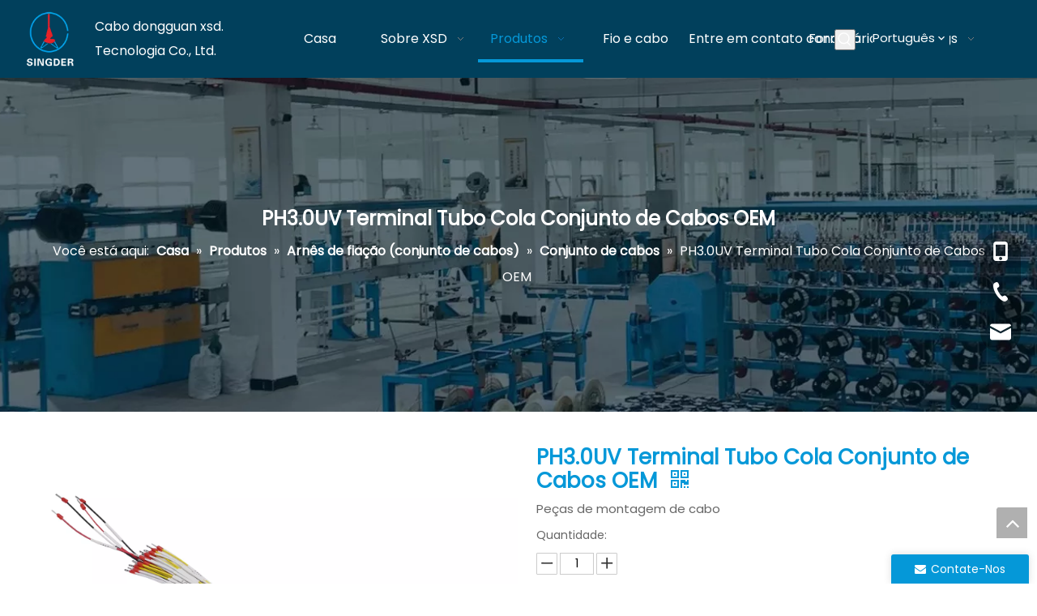

--- FILE ---
content_type: text/html;charset=utf-8
request_url: https://pt.xsdsingder.com/PH3.0UV-Terminal-Tubo-Cola-Conjunto-de-Cabos-OEM-pd42652033.html
body_size: 58048
content:
<!DOCTYPE html> <html lang="pt" prefix="og: http://ogp.me/ns#" style="height: auto;"> <head> <link rel="preconnect" href="https://ilrorwxhlkrjll5q-static.leadongcdn.com"/> <link rel="preconnect" href="https://rkrorwxhlkrjll5q-static.leadongcdn.com"/> <link rel="preconnect" href="https://jnrorwxhlkrjll5q-static.leadongcdn.com"/> <link rel="preconnect" href="https://ilrorwxhlkrjll5q-static.leadongcdn.com"/> <link rel="preconnect" href="https://rkrorwxhlkrjll5q-static.leadongcdn.com"/> <link rel="preconnect" href="https://jnrorwxhlkrjll5q-static.leadongcdn.com"/><script>document.write=function(e){documentWrite(document.currentScript,e)};function documentWrite(documenturrentScript,e){var i=document.createElement("span");i.innerHTML=e;var o=i.querySelectorAll("script");if(o.length)o.forEach(function(t){if(t.src&&t.src!=""){var script=document.createElement("script");script.src=t.src;document.body.appendChild(script)}});document.body.appendChild(i)}
window.onloadHack=function(func){if(!!!func||typeof func!=="function")return;if(document.readyState==="complete")func();else if(window.addEventListener)window.addEventListener("load",func,false);else if(window.attachEvent)window.attachEvent("onload",func,false)};</script> <title>PH3.0UV Tubo Terminal Glue Curing Harness Conjunto de Cabo OEM do fabricante China - Cabo XSD</title> <meta name="keywords" content="Conjunto de cabos, Conjunto de cabos OEM, Conjunto de cabos OEM de cura com cola, Conjunto de cabos OEM com cola para terminais, Conjunto de cabos OEM para terminais"/> <meta name="description" content="PH3.0UV Tubo Terminal Glue Curing Harness Conjunto de cabo OEM oferecido pelo fabricante XSD Cable da China.Compre PH3.0UV Tube Terminal Curing Harness Conjunto de cabos OEM diretamente com baixo preço e alta qualidade."/> <link data-type="dns-prefetch" data-domain="jnrorwxhlkrjll5q-static.leadongcdn.com" rel="dns-prefetch" href="//jnrorwxhlkrjll5q-static.leadongcdn.com"> <link data-type="dns-prefetch" data-domain="ilrorwxhlkrjll5q-static.leadongcdn.com" rel="dns-prefetch" href="//ilrorwxhlkrjll5q-static.leadongcdn.com"> <link data-type="dns-prefetch" data-domain="rkrorwxhlkrjll5q-static.leadongcdn.com" rel="dns-prefetch" href="//rkrorwxhlkrjll5q-static.leadongcdn.com"> <link rel="amphtml" href="https://pt.xsdsingder.com/amp/PH3.0UV-Terminal-Tubo-Cola-Conjunto-de-Cabos-OEM-pd42652033.html"/> <link rel="canonical" href="https://pt.xsdsingder.com/PH3.0UV-Terminal-Tubo-Cola-Conjunto-de-Cabos-OEM-pd42652033.html"/> <meta http-equiv="X-UA-Compatible" content="IE=edge"/> <meta name="renderer" content="webkit"/> <meta http-equiv="Content-Type" content="text/html; charset=utf-8"/> <meta name="viewport" content="width=device-width, initial-scale=1, user-scalable=no"/> <link rel="icon" href="//ilrorwxhlkrjll5q-static.leadongcdn.com/cloud/lrBpkKmnlrSRpiiljpjkiq/favicon.ico"> <style data-inline="true" data-type="inlineHeadStyle"></style><link rel="preload" type="text/css" as="style" href="//ilrorwxhlkrjll5q-static.leadongcdn.com/concat/vjinKB7t24RaiSrqlkopnjikorl/static/assets/widget/mobile_head/style03/style03.css,/static/assets/widget/mobile_head/css/headerStyles.css,/static/assets/widget/style/component/langBar/langBar.css,/static/assets/widget/style/component/follow/widget_setting_iconSize/iconSize24.css,/static/assets/style/bootstrap/cus.bootstrap.grid.system.css,/static/assets/style/fontAwesome/4.7.0/css/font-awesome.css,/static/assets/style/iconfont/iconfont.css,/static/assets/widget/script/plugins/gallery/colorbox/colorbox.css,/static/assets/style/bootstrap/cus.bootstrap.grid.system.split.css,/static/assets/widget/script/plugins/picture/animate.css,/static/assets/widget/style/component/pictureNew/widget_setting_description/picture.description.css,/static/assets/widget/style/component/pictureNew/public/public.css,/static/assets/widget/style/component/graphic/graphic.css,/static/assets/widget/style/component/prodSearchNew/prodSearchNew.css" onload="this.onload=null;this.rel='stylesheet'"/> <link rel="preload" type="text/css" as="style" href="//rkrorwxhlkrjll5q-static.leadongcdn.com/concat/snimKBz6byRaiSrqlkopnjikork/static/assets/widget/style/component/prodsearch/prodsearch.css,/static/assets/widget/script/plugins/tooltipster/css/tooltipster.css,/static/assets/widget/style/component/follow/widget_setting_iconSize/iconSize48.css,/static/assets/widget/style/component/follow/public/public.css,/static/assets/widget/style/component/onlineService/public/public.css,/static/assets/widget/style/component/onlineService/widget_setting_showStyle/float.css,/static/assets/widget/style/component/onlineService/widget_setting_showStyle/style13.css" onload="this.onload=null;this.rel='stylesheet'"/> <link rel="stylesheet" type="text/css" href="//ilrorwxhlkrjll5q-static.leadongcdn.com/concat/vjinKB7t24RaiSrqlkopnjikorl/static/assets/widget/mobile_head/style03/style03.css,/static/assets/widget/mobile_head/css/headerStyles.css,/static/assets/widget/style/component/langBar/langBar.css,/static/assets/widget/style/component/follow/widget_setting_iconSize/iconSize24.css,/static/assets/style/bootstrap/cus.bootstrap.grid.system.css,/static/assets/style/fontAwesome/4.7.0/css/font-awesome.css,/static/assets/style/iconfont/iconfont.css,/static/assets/widget/script/plugins/gallery/colorbox/colorbox.css,/static/assets/style/bootstrap/cus.bootstrap.grid.system.split.css,/static/assets/widget/script/plugins/picture/animate.css,/static/assets/widget/style/component/pictureNew/widget_setting_description/picture.description.css,/static/assets/widget/style/component/pictureNew/public/public.css,/static/assets/widget/style/component/graphic/graphic.css,/static/assets/widget/style/component/prodSearchNew/prodSearchNew.css"/> <link rel="stylesheet" type="text/css" href="//rkrorwxhlkrjll5q-static.leadongcdn.com/concat/snimKBz6byRaiSrqlkopnjikork/static/assets/widget/style/component/prodsearch/prodsearch.css,/static/assets/widget/script/plugins/tooltipster/css/tooltipster.css,/static/assets/widget/style/component/follow/widget_setting_iconSize/iconSize48.css,/static/assets/widget/style/component/follow/public/public.css,/static/assets/widget/style/component/onlineService/public/public.css,/static/assets/widget/style/component/onlineService/widget_setting_showStyle/float.css,/static/assets/widget/style/component/onlineService/widget_setting_showStyle/style13.css"/> <link rel="preload" type="text/css" as="style" href="//rkrorwxhlkrjll5q-static.leadongcdn.com/concat/ziinKB00fuRdiSoqooqqokirpil/static/assets/widget/script/plugins/smartmenu/css/navigation.css,/static/assets/widget/style/component/langBar/langBar.css,/static/assets/widget/style/component/position/position.css,/static/assets/widget/style/component/proddetail/public/public.css,/static/assets/widget/style/component/proddetail/public/comment.css,/static/assets/widget/style/component/proddetail/label/label.css,/static/assets/widget/style/component/orderList/public/public.css,/static/assets/widget/script/plugins/videojs/video-js.min.css,/static/assets/widget/script/plugins/select2/select2.css,/static/assets/widget/style/component/tiptap_richText/tiptap_richText.css,/static/assets/widget/script/plugins/owlcarousel/masterslider.css,/static/assets/widget/script/plugins/owlcarousel/style.css,/static/assets/widget/script/plugins/owlcarousel/owl.theme.css,/static/assets/widget/script/plugins/owlcarousel/ms-showcase2.css" onload="this.onload=null;this.rel='stylesheet'"/> <link rel="preload" type="text/css" as="style" href="//jnrorwxhlkrjll5q-static.leadongcdn.com/concat/wiirKBzbg0RyiSoqooqqokirpil/static/assets/widget/script/plugins/owlcarousel/owl.carousel.css,/static/assets/widget/script/plugins/easyzoom/css/easyzoom.css,/static/assets/widget/style/component/proddetail/widget_style/viewer.min.css,/static/assets/widget/style/component/shoppingcartStatus/shoppingcartStatus.css,/static/assets/widget/script/plugins/slick/slick.css,/static/assets/widget/style/component/prodlistAsync/widget_style/style_11.css,/static/assets/widget/style/component/relatedProducts/relatedProducts.css,/static/assets/widget/style/component/touchgraphicslider/touchgraphicslider.css,/static/assets/widget/style/component/quicknavigation/quicknavigation.css,/static/assets/widget/style/component/form/form.css,/static/assets/widget/script/plugins/form/select2.css,/static/assets/widget/style/component/inquire/inquire.css,/static/assets/widget/script/plugins/air-datepicker/css/datepicker.css" onload="this.onload=null;this.rel='stylesheet'"/> <link rel="stylesheet" type="text/css" href="//rkrorwxhlkrjll5q-static.leadongcdn.com/concat/ziinKB00fuRdiSoqooqqokirpil/static/assets/widget/script/plugins/smartmenu/css/navigation.css,/static/assets/widget/style/component/langBar/langBar.css,/static/assets/widget/style/component/position/position.css,/static/assets/widget/style/component/proddetail/public/public.css,/static/assets/widget/style/component/proddetail/public/comment.css,/static/assets/widget/style/component/proddetail/label/label.css,/static/assets/widget/style/component/orderList/public/public.css,/static/assets/widget/script/plugins/videojs/video-js.min.css,/static/assets/widget/script/plugins/select2/select2.css,/static/assets/widget/style/component/tiptap_richText/tiptap_richText.css,/static/assets/widget/script/plugins/owlcarousel/masterslider.css,/static/assets/widget/script/plugins/owlcarousel/style.css,/static/assets/widget/script/plugins/owlcarousel/owl.theme.css,/static/assets/widget/script/plugins/owlcarousel/ms-showcase2.css"/> <link rel="stylesheet" type="text/css" href="//jnrorwxhlkrjll5q-static.leadongcdn.com/concat/wiirKBzbg0RyiSoqooqqokirpil/static/assets/widget/script/plugins/owlcarousel/owl.carousel.css,/static/assets/widget/script/plugins/easyzoom/css/easyzoom.css,/static/assets/widget/style/component/proddetail/widget_style/viewer.min.css,/static/assets/widget/style/component/shoppingcartStatus/shoppingcartStatus.css,/static/assets/widget/script/plugins/slick/slick.css,/static/assets/widget/style/component/prodlistAsync/widget_style/style_11.css,/static/assets/widget/style/component/relatedProducts/relatedProducts.css,/static/assets/widget/style/component/touchgraphicslider/touchgraphicslider.css,/static/assets/widget/style/component/quicknavigation/quicknavigation.css,/static/assets/widget/style/component/form/form.css,/static/assets/widget/script/plugins/form/select2.css,/static/assets/widget/style/component/inquire/inquire.css,/static/assets/widget/script/plugins/air-datepicker/css/datepicker.css"/> <style>@media(min-width:990px){[data-type="rows"][data-level="rows"]{display:flex}}</style> <style id="speed3DefaultStyle">.prodlist-wrap li .prodlist-cell{position:relative;padding-top:100%;width:100%}.prodlist-lists-style-13 .prod_img_a_t13,.prodlist-lists-style-12 .prod_img_a_t12,.prodlist-lists-style-nophoto-11 .prod_img_a_t12{position:unset !important;min-height:unset !important}.prodlist-wrap li .prodlist-picbox img{position:absolute;width:100%;left:0;top:0}.piclist360 .prodlist-pic4-3 li .prodlist-display{max-width:100%}@media(max-width:600px){.prodlist-fix-num li{width:50% !important}}</style> <template id="appdStylePlace"></template> <link href="//jnrorwxhlkrjll5q-static.leadongcdn.com/theme/ijjqKBnkrmRliSnkrmRlkSjllrRlqSSRrjijproroiokrnr/style/style.css" type="text/css" rel="preload" as="style" onload="this.onload=null;this.rel='stylesheet'" data-theme="true"/> <link href="//jnrorwxhlkrjll5q-static.leadongcdn.com/theme/ijjqKBnkrmRliSnkrmRlkSjllrRlqSSRrjijproroiokrnr/style/style.css" rel="stylesheet" type="text/css"/> <style guid='u_ccee9819f3404efa8b94736704aa7165' emptyRender='true' placeholder='true' type='text/css'></style> <link href="//rkrorwxhlkrjll5q-static.leadongcdn.com/site-res/rmklKBnkrmRlkSjllrRliSrpmkmjRliSpkmpknRjjSjrikjjioniniRqiSrqnkjoiqrqrrSRil.css?1703486253106" rel="preload" as="style" onload="this.onload=null;this.rel='stylesheet'" data-extStyle="true" type="text/css" data-extAttr="20231226115157"/><template data-js-type='style_respond' data-type='inlineStyle'></template><template data-js-type='style_head' data-type='inlineStyle'><style guid='9edb8267-0577-4b4b-8df6-132823dc8bdf' pm_pageStaticHack='' jumpName='head' pm_styles='head' type='text/css'>.sitewidget-langBar-20210716182121 .sitewidget-bd .front-icon-box.icon-style i{font-size:16px;color:#333 !important}.sitewidget-langBar-20210716182121 .sitewidget-bd .style21 #wvKLtlSZGhbO-lang-drop-arrow{color:#fff !important}.sitewidget-langBar-20210716182121 .sitewidget-bd .style21 .lang-menu .lang-item a{color:#fff !important}.sitewidget-langBar-20210716182121 .sitewidget-bd .style17 #wvKLtlSZGhbO-lang-drop-arrow{color:#fff !important}.sitewidget-langBar-20210716182121 .sitewidget-bd .style17 .lang-menu .lang-item a{color:#fff !important}.sitewidget-langBar-20210716182121 .sitewidget-bd .style17 .lang-selected{color:#fff !important}.sitewidget-langBar-20210716182121 .sitewidget-bd .icon-style-i{font-size:16px;color:#333 !important}.sitewidget-langBar-20210716182121 .sitewidget-bd .lang-bar.style18.lang-style .lang-dropdown .block-iconbaseline-down{color:#fff !important}.sitewidget-langBar-20210716182121 .sitewidget-bd .lang-bar.style18.lang-style .lang-dropdown .lang-selected{color:#fff !important}.sitewidget-langBar-20210716182121 .sitewidget-bd .lang-bar.style18.lang-style .lang-dropdown .lang-menu a{color:#fff !important}.sitewidget-langBar-20210716182121 .sitewidget-bd .lang-bar.style18.lang-style .lang-dropdown .lang-menu{border-color:#fff !important}.sitewidget-langBar-20210716182121 .sitewidget-bd .lang-bar.style21.lang-style .lang-dropdown .lang-menu .menu-close-btn i{background:#fff !important}.sitewidget-langBar-20210716182121 .sitewidget-bd .front-icon-box i{font-size:20px;color:#333 !important}.sitewidget-langBar-20210716182121 .sitewidget-bd .front-icon-box.icon-style i{font-size:20px;color:#333 !important}.sitewidget-langBar-20210716182121 .sitewidget-bd .front-icon-box i:hover{color:#333 !important}.sitewidget-langBar-20210716182121.sitewidget-langBar .sitewidget-bd .lang-bar.style18 .lang-dropdown .lang-selected{background:#01405c}.sitewidget-langBar-20210716182121.sitewidget-langBar .sitewidget-bd .lang-bar.style18 .lang-dropdown .lang-menu{background:#01405c}.sitewidget-langBar-20210716182121 .lang-bar .lang-dropdown-front-icon{background:unset !important}.sitewidget-prodDetail-20141127140104 .proddetail-wrap .video-js video{height:100% !important}.sitewidget-prodDetail-20141127140104 .prodetail-slider .prod-pic-item .prodetail-slider-btn{color:black}.sitewidget-prodDetail-20141127140104 .ms-skin-default .ms-nav-next,.sitewidget-prodDetail-20141127140104 .ms-skin-default .ms-nav-prev{color:black}.sitewidget-prodDetail-20141127140104 .pro-this-prodBrief table{max-width:100%}.sitewidget-prodDetail-20141127140104 .this-description-table .pro-detail-inquirewrap.prodd-btn-otl-colorful a.pro-detail-inquirebtn i,.sitewidget-prodDetail-20141127140104 .this-description-table .pro-detail-inquirewrap.prodd-btn-otl-colorful a.pro-detail-orderbtn i{margin-left:5px}.sitewidget-prodDetail-20141127140104 .this-description-table .pro-detail-inquirewrap.prodd-btn-otl-colorful a.pro-detail-basket i,.sitewidget-prodDetail-20141127140104 .this-description-table .pro-detail-inquirewrap.prodd-btn-otl-colorful a.pro-detail-cart i{margin-left:5px}.sitewidget-prodDetail-20141127140104 .this-description-table .pro-detail-inquirewrap.prodd-btn-otl-colorful a.pro-detail-inquirebtn,.sitewidget-prodDetail-20141127140104 .this-description-table .pro-detail-inquirewrap.prodd-btn-otl-colorful a.pro-detail-orderbtn{border:1px solid #0598d8;color:#0598d8}.sitewidget-prodDetail-20141127140104 .this-description-table .pro-detail-inquirewrap.prodd-btn-otl-colorful a.pro-detail-inquirebtn:hover,.sitewidget-prodDetail-20141127140104 .this-description-table .pro-detail-inquirewrap.prodd-btn-otl-colorful a.pro-detail-orderbtn:hover{background-color:#0598d8;color:#fff}.sitewidget-prodDetail-20141127140104 .this-description-table .pro-detail-inquirewrap.prodd-btn-otl-colorful a.pro-detail-basket,.sitewidget-prodDetail-20141127140104 .this-description-table .pro-detail-inquirewrap.prodd-btn-otl-colorful a.pro-detail-cart{border:1px solid #0598d8;color:#0598d8}.sitewidget-prodDetail-20141127140104 .this-description-table .pro-detail-inquirewrap.prodd-btn-otl-colorful a.pro-detail-basket:hover,.sitewidget-prodDetail-20141127140104 .this-description-table .pro-detail-inquirewrap.prodd-btn-otl-colorful a.pro-detail-cart:hover{background-color:#0598d8;color:#fff}.sitewidget-prodDetail-20141127140104 .prodd-btn-otl-colorful .pdfDownLoad{border:1px solid #0598d8;color:#0598d8}.sitewidget-prodDetail-20141127140104 .prodd-btn-otl-colorful .pdfDownLoad:hover{background-color:#0598d8;color:#fff}.sitewidget-prodDetail-20141127140104 #orderModel{display:block}.sitewidget-prodDetail-20141127140104 #paypalBtn{max-width:280px;margin-top:15px}.sitewidget-prodDetail-20141127140104 #paypalBtn #paypal-button-container{padding:0}.sitewidget-prodDetail-20141127140104 #paypalBtn #paypal-button-container .paypal-buttons>iframe.component-frame{z-index:1}@media(max-width:500px){.sitewidget-prodDetail-20141127140104 .switch3D{bottom:calc(14px)}}.new-threed-box{position:fixed;top:50%;left:50%;transform:translate(-50%,-50%);box-shadow:0 0 20px 0 rgba(0,0,0,0.2);z-index:10000000000000;line-height:1;border-radius:10px}.new-threed-box iframe{width:950px;height:720px;max-width:100vw;max-height:100vh;border-radius:10px;border:0}.new-threed-box iframe .only_full_width{display:block !important}.new-threed-box .close{position:absolute;right:11px;top:12px;width:18px;height:18px;cursor:pointer}@media(max-width:800px){.new-threed-box iframe{width:100vw;height:100vh;border-radius:0}.new-threed-box{border-radius:0}}.sitewidget-prodDetail-20141127140104 .sitewidget-bd .tinymce-render-box *{all:revert-layer}.sitewidget-prodDetail-20141127140104 .sitewidget-bd .tinymce-render-box img{vertical-align:middle;max-width:100%}.sitewidget-prodDetail-20141127140104 .sitewidget-bd .tinymce-render-box iframe{max-width:100%}.sitewidget-prodDetail-20141127140104 .sitewidget-bd .tinymce-render-box table{border-collapse:collapse}.sitewidget-prodDetail-20141127140104 .sitewidget-bd .tinymce-render-box *{margin:0}.sitewidget-prodDetail-20141127140104 .sitewidget-bd .tinymce-render-box table:not([cellpadding]) td,.sitewidget-prodDetail-20141127140104 .sitewidget-bd .tinymce-render-box table:not([cellpadding]) th{padding:.4rem}.sitewidget-prodDetail-20141127140104 .sitewidget-bd .tinymce-render-box table[border]:not([border="0"]):not([style*=border-width]) td,.sitewidget-prodDetail-20141127140104 .sitewidget-bd .tinymce-render-box table[border]:not([border="0"]):not([style*=border-width]) th{border-width:1px}.sitewidget-prodDetail-20141127140104 .sitewidget-bd .tinymce-render-box table[border]:not([border="0"]):not([style*=border-style]) td,.sitewidget-prodDetail-20141127140104 .sitewidget-bd .tinymce-render-box table[border]:not([border="0"]):not([style*=border-style]) th{border-style:solid}.sitewidget-prodDetail-20141127140104 .sitewidget-bd .tinymce-render-box table[border]:not([border="0"]):not([style*=border-color]) td,.sitewidget-prodDetail-20141127140104 .sitewidget-bd .tinymce-render-box table[border]:not([border="0"]):not([style*=border-color]) th{border-color:#ccc}.proddetail-pic600 .ms-thumbs-cont .ms-thumb-frame-selected{border-color:#ee531b}.sitewidget-prodDetail-20141127140104 .sitewidget-bd h1.this-description-name{font-size:26px;line-height:27px;letter-spacing:0;text-align:left;color:#0598d8;font-weight:bold}.sitewidget-prodDetail-20141127140104 .prod_member_desc{position:relative}.sitewidget-prodDetail-20141127140104 .prod_member_desc .prod_member_desc_pop{display:none;position:absolute;border:1px solid #ccc;background:#fff;width:300px;border-radius:6px;padding:5px 8px;left:0;z-index:1000}.sitewidget-prodDetail-20141127140104 .prod_member_desc .prod_member_desc_icon{margin:0 1px;width:12px;height:12px;cursor:pointer;transform:translateY(-4px)}.sitewidget-relatedProducts-20210720174015 .sitewidget-relatedProducts-container .InquireAndBasket,.sitewidget-relatedProducts-20210720174015 .sitewidget-relatedProducts-container .prodlist-pro-inquir,.sitewidget-relatedProducts-20210720174015 .sitewidget-relatedProducts-container .default-addbasket,.sitewidget-relatedProducts-20210720174015 .sitewidget-relatedProducts-container .prodlist-parameter-btns .default-button{color:;background-color:}.sitewidget-relatedProducts-20210720174015 .sitewidget-relatedProducts-container .InquireAndBasket i,.sitewidget-relatedProducts-20210720174015 .sitewidget-relatedProducts-container .prodlist-pro-inquir i,.sitewidget-relatedProducts-20210720174015 .sitewidget-relatedProducts-container.InquireAndBasket span,.sitewidget-relatedProducts-20210720174015 .sitewidget-relatedProducts-container .prodlist-pro-inquir span .sitewidget-relatedProducts-20210720174015 .prodlist-parameter-btns .default-button{color:}.sitewidget-relatedProducts-20210720174015 .sitewidget-relatedProducts-container .related-prod-video{display:block;position:relative;z-index:1}.sitewidget-relatedProducts-20210720174015 .sitewidget-relatedProducts-container .related-prod-video .related-prod-video-play-icon{background:rgba(0,0,0,0.50);border-radius:14px;color:#fff;padding:0 10px;left:10px;bottom:20px;cursor:pointer;font-size:12px;position:absolute;z-index:10}.sitewidget-relatedProducts .sitewidget-relatedProducts-hasBtns{padding:0 35px}.sitewidget-form-20210812100155 #formsubmit{pointer-events:none}.sitewidget-form-20210812100155 #formsubmit.releaseClick{pointer-events:unset}.sitewidget-form-20210812100155 .form-horizontal input,.sitewidget-form-20210812100155 .form-horizontal span:not(.select2-selection--single),.sitewidget-form-20210812100155 .form-horizontal label,.sitewidget-form-20210812100155 .form-horizontal .form-builder button{height:20px !important;line-height:20px !important}.sitewidget-form-20210812100155 .uploadBtn{padding:4px 15px !important;height:20px !important;line-height:20px !important}.sitewidget-form-20210812100155 select,.sitewidget-form-20210812100155 input[type="text"],.sitewidget-form-20210812100155 input[type="password"],.sitewidget-form-20210812100155 input[type="datetime"],.sitewidget-form-20210812100155 input[type="datetime-local"],.sitewidget-form-20210812100155 input[type="date"],.sitewidget-form-20210812100155 input[type="month"],.sitewidget-form-20210812100155 input[type="time"],.sitewidget-form-20210812100155 input[type="week"],.sitewidget-form-20210812100155 input[type="number"],.sitewidget-form-20210812100155 input[type="email"],.sitewidget-form-20210812100155 input[type="url"],.sitewidget-form-20210812100155 input[type="search"],.sitewidget-form-20210812100155 input[type="tel"],.sitewidget-form-20210812100155 input[type="color"],.sitewidget-form-20210812100155 .uneditable-input{height:20px !important}.sitewidget-form-20210812100155.sitewidget-inquire .control-group .controls .select2-container .select2-selection--single .select2-selection__rendered{height:20px !important;line-height:20px !important}.sitewidget-form-20210812100155 textarea.cus-message-input{min-height:20px !important}.sitewidget-form-20210812100155 .add-on,.sitewidget-form-20210812100155 .add-on{height:20px !important;line-height:20px !important}.sitewidget-form-20210812100155 .input-valid-bg{background:#ffece8 !important;outline:0}.sitewidget-form-20210812100155 .input-valid-bg:focus{background:#fff !important;border:1px solid #f53f3f !important}.sitewidget-form-20210812100155 #formsubmit{border:0 solid #2e6da4;border-radius:4px;background:#0598d8;color:#fff;font-size:16px;width:126px;height:36px}.sitewidget-form-20210812100155 #formsubmit:hover{border:0 solid #204d74;border-radius:4px;background:#333;color:#fff;font-size:16px}.sitewidget-form-20210812100155 #formreset{width:126px;font-size:16px;height:36px}.sitewidget-form-20210812100155 #formreset:hover{font-size:16px}.sitewidget-form-20210812100155 .submitGroup .controls{text-align:left}.sitewidget-form-20210812100155 .control-label span{color:inherit}.form_fixed_button{background:#0598d8}.sitewidget-form-20210812100155 .multiple-parent input[type='checkbox']+label:before{content:"";display:inline-block;width:12px;height:12px;border:1px solid #888;border-radius:3px;margin-right:6px;margin-left:6px;transition-duration:.2s}.sitewidget-form-20210812100155 .multiple-parent input[type='checkbox']:checked+label:before{width:50%;border-color:#888;border-left-color:transparent;border-top-color:transparent;-webkit-transform:rotate(45deg) translate(1px,-4px);transform:rotate(45deg) translate(1px,-4px);margin-right:12px;width:6px}.sitewidget-form-20210812100155 .multiple-parent input[type="checkbox"]{display:none}.sitewidget-form-20210812100155 .multiple-parent{display:none;width:100%}.sitewidget-form-20210812100155 .multiple-parent ul{list-style:none;width:100%;text-align:left;border-radius:4px;padding:10px 5px;box-sizing:border-box;height:auto;overflow-x:hidden;overflow-y:scroll;box-shadow:0 4px 5px 0 rgb(0 0 0 / 14%),0 1px 10px 0 rgb(0 0 0 / 12%),0 2px 4px -1px rgb(0 0 0 / 30%);background-color:#fff;margin:2px 0 0 0;border:1px solid #ccc;box-shadow:1px 1px 2px rgb(0 0 0 / 10%) inset}.sitewidget-form-20210812100155 .multiple-parent ul::-webkit-scrollbar{width:2px;height:4px}.sitewidget-form-20210812100155 .multiple-parent ul::-webkit-scrollbar-thumb{border-radius:5px;-webkit-box-shadow:inset 0 0 5px rgba(0,0,0,0.2);background:#4e9e97}.sitewidget-form-20210812100155 .multiple-parent ul::-webkit-scrollbar-track{-webkit-box-shadow:inset 0 0 5px rgba(0,0,0,0.2);border-radius:0;background:rgba(202,202,202,0.23)}.sitewidget-form-20210812100155 .multiple-select{width:100%;height:auto;min-height:40px;line-height:40px;border-radius:4px;padding-right:10px;padding-left:10px;box-sizing:border-box;overflow:hidden;background-size:auto 80%;border:1px solid #ccc;box-shadow:1px 1px 2px rgb(0 0 0 / 10%) inset;background-color:#fff;position:relative}.sitewidget-form-20210812100155 .multiple-select:after{content:'';position:absolute;top:50%;right:6px;width:0;height:0;border:8px solid transparent;border-top-color:#888;transform:translateY(calc(-50% + 4px));cursor:pointer}.sitewidget-form-20210812100155 .multiple-select span{line-height:28px;color:#666}.sitewidget-form-20210812100155 .multiple-parent label{color:#333;display:inline-flex;align-items:center;height:30px;line-height:22px;padding:0}.sitewidget-form-20210812100155 .select-content{display:inline-block;border-radius:4px;line-height:23px;margin:2px 2px 0 2px;padding:0 3px;border:1px solid #888;height:auto}.sitewidget-form-20210812100155 .select-delete{cursor:pointer}.sitewidget-form-20210812100155 select[multiple]{display:none}</style></template><template data-js-type='style_respond' data-type='inlineStyle'></template><template data-js-type='style_head' data-type='inlineStyle'></template><script data-ignoreMinify="true">
	function loadInlineStyle(){
		var allInlineStyle = document.querySelectorAll("template[data-type='inlineStyle']");
		var length = document.querySelectorAll("template[data-type='inlineStyle']").length;
		for(var i = 0;i < length;i++){
			var style = allInlineStyle[i].innerHTML;
			allInlineStyle[i].outerHTML = style;
		}
	}
loadInlineStyle();
</script> <link rel='stylesheet' href='https://fonts.googleapis.com/css?family=Poppins:400|Droid+Sans&display=swap' data-type='1' type='text/css' media='all'/> <script type="text/javascript" src="//jnrorwxhlkrjll5q-static.leadongcdn.com/static/t-7rBmBKiKrqlkopnjikori/assets/script/jquery-1.11.0.concat.js"></script> <script type="text/javascript" data-src="//ld-analytics.leadongcdn.com/lninKBjllrRlrSSRRQRiiSpqomkr/ltm-web.js?v=1703562717000"></script><script guid='b269fedc-d4e3-4b21-a520-5bd8404914ea' pm_pageStaticHack='true' jumpName='head' pm_scripts='head' type='text/javascript'>try{(function(window,undefined){var phoenixSite=window.phoenixSite||(window.phoenixSite={});phoenixSite.lanEdition="PT_PT";var page=phoenixSite.page||(phoenixSite.page={});page.cdnUrl="//ilrorwxhlkrjll5q-static.leadongcdn.com";page.siteUrl="https://pt.xsdsingder.com";page.lanEdition=phoenixSite.lanEdition;page._menu_prefix="";page._menu_trans_flag="";page._captcha_domain_prefix="captcha.c";page._pId="nrfpVnAizWTZ";phoenixSite._sViewMode="true";phoenixSite._templateSupport="false";phoenixSite._singlePublish=
"false"})(this)}catch(e){try{console&&console.log&&console.log(e)}catch(e){}};</script> <script id='u_a43bb478962e4334ac9f7e44a435203c' guid='u_a43bb478962e4334ac9f7e44a435203c' pm_script='init_top' type='text/javascript'>try{(function(window,undefined){var datalazyloadDefaultOptions=window.datalazyloadDefaultOptions||(window.datalazyloadDefaultOptions={});datalazyloadDefaultOptions["version"]="3.0.0";datalazyloadDefaultOptions["isMobileViewer"]="false";datalazyloadDefaultOptions["hasCLSOptimizeAuth"]="false";datalazyloadDefaultOptions["_version"]="3.0.0";datalazyloadDefaultOptions["isPcOptViewer"]="false"})(this);(function(window,undefined){window.__ph_optSet__='{"loadImgType":"2"}'})(this)}catch(e){try{console&&
console.log&&console.log(e)}catch(e){}};</script> <script id='u_6e1201cff82541fbb6a3232f744e3cf9' guid='u_6e1201cff82541fbb6a3232f744e3cf9' type='text/javascript'>try{var thisUrl=location.host;var referUrl=document.referrer;if(referUrl.indexOf(thisUrl)==-1)localStorage.setItem("landedPage",document.URL)}catch(e){try{console&&console.log&&console.log(e)}catch(e){}};</script> </head> <body class=" frontend-body-canvas "> <div id='backstage-headArea' headFlag='1' class='hideForMobile'><div class="outerContainer" data-mobileBg="true" id="outerContainer_1626430719319" data-type="outerContainer" data-level="rows" autohold><div class="container-opened" data-type="container" data-level="rows" cnttype="backstage-container-mark"><div class="row" data-type="rows" data-level="rows" data-attr-xs="null" data-attr-sm="null"><div class="col-md-1" id="column_1626430805328" data-type="columns" data-level="columns"><div id="location_1626430805329" data-type="locations" data-level="rows"><div class="backstage-stwidgets-settingwrap" scope="0" settingId="vbfgjGnZvWPO" id="component_vbfgjGnZvWPO" relationCommonId="nrfpVnAizWTZ" classAttr="sitewidget-logo-20210716182006"> <div class="sitewidget-pictureNew sitewidget-logo sitewidget-logo-20210716182006"> <div class="sitewidget-bd"> <div class="picture-resize-wrap " style="position: relative; width: 100%; text-align: right; "> <span class="picture-wrap pic-style-default 666 " data-ee="" id="picture-wrap-vbfgjGnZvWPO" style="display: inline-block; position: relative;max-width: 100%;"> <a class="imgBox mobile-imgBox" style="display: inline-block; position: relative;max-width: 100%;" href="/index.html" target="_blank" rel="noopener"> <img class="img-default-bgc" data-src="//ilrorwxhlkrjll5q-static.leadongcdn.com/cloud/liBpkKmnlrSRpijqpjplip/logo.png" src="//ilrorwxhlkrjll5q-static.leadongcdn.com/cloud/liBpkKmnlrSRpijqpjplip/logo.png" loading="lazy" alt="logotipo" title="logotipo" phoenixLazyload='true'/> </a> </span> </div> </div> </div> </div> <script type="text/x-delay-script" data-id="vbfgjGnZvWPO" data-jsLazyloadType="1" data-alias="logo" data-jsLazyload='true' data-type="component" data-jsDepand='["//rkrorwxhlkrjll5q-static.leadongcdn.com/static/t-7rBmBKiKrqlkopnjikori/assets/widget/script/plugins/jquery.lazyload.js","//jnrorwxhlkrjll5q-static.leadongcdn.com/static/t-7rBmBKiKrqlkopnjikori/assets/widget/script/compsettings/comp.logo.settings.js"]' data-jsThreshold='5' data-cssDepand='' data-cssThreshold='5'>(function(window,$,undefined){try{(function(window,$,undefined){var respSetting={},temp;$(function(){$("#picture-wrap-vbfgjGnZvWPO").on("webkitAnimationEnd webkitTransitionEnd mozAnimationEnd MSAnimationEnd oanimationend animationend",function(){var rmClass="animated bounce zoomIn pulse rotateIn swing fadeIn bounceInDown bounceInLeft bounceInRight bounceInUp fadeInDownBig fadeInLeftBig fadeInRightBig fadeInUpBig zoomInDown zoomInLeft zoomInRight zoomInUp";$(this).removeClass(rmClass)});var version=
$.trim("20200313131553");if(!!!version)version=undefined;if(phoenixSite.phoenixCompSettings&&typeof phoenixSite.phoenixCompSettings.logo!=="undefined"&&phoenixSite.phoenixCompSettings.logo.version==version&&typeof phoenixSite.phoenixCompSettings.logo.logoLoadEffect=="function"){phoenixSite.phoenixCompSettings.logo.logoLoadEffect("vbfgjGnZvWPO",".sitewidget-logo-20210716182006","","",respSetting);if(!!phoenixSite.phoenixCompSettings.logo.version&&phoenixSite.phoenixCompSettings.logo.version!="1.0.0")loadAnimationCss();
return}var resourceUrl="//ilrorwxhlkrjll5q-static.leadongcdn.com/static/assets/widget/script/compsettings/comp.logo.settings.js?_\x3d1703486253106";if(phoenixSite&&phoenixSite.page){var cdnUrl=phoenixSite.page.cdnUrl;resourceUrl=cdnUrl+"/static/assets/widget/script/compsettings/comp.logo.settings.js?_\x3d1703486253106"}var callback=function(){phoenixSite.phoenixCompSettings.logo.logoLoadEffect("vbfgjGnZvWPO",".sitewidget-logo-20210716182006","","",respSetting);if(!!phoenixSite.phoenixCompSettings.logo.version&&
phoenixSite.phoenixCompSettings.logo.version!="1.0.0")loadAnimationCss()};if(phoenixSite.cachedScript)phoenixSite.cachedScript(resourceUrl,callback());else $.getScript(resourceUrl,callback())});function loadAnimationCss(){var link=document.createElement("link");link.rel="stylesheet";link.type="text/css";link.href="//rkrorwxhlkrjll5q-static.leadongcdn.com/static/assets/widget/script/plugins/picture/animate.css?1703486253106";var head=document.getElementsByTagName("head")[0];head.appendChild(link)}
try{loadTemplateImg("sitewidget-logo-20210716182006")}catch(e){try{console&&(console.log&&console.log(e))}catch(e){}}})(window,jQuery)}catch(e){try{console&&console.log&&console.log(e)}catch(e){}}})(window,$);</script> </div></div><div class="col-md-2" id="column_1628133706445" data-type="columns" data-level="columns"><div id="location_1628133706446" data-type="locations" data-level="rows"><div class="backstage-stwidgets-settingwrap " id="component_tvpVtlyjHfOZ" data-scope="0" data-settingId="tvpVtlyjHfOZ" data-relationCommonId="nrfpVnAizWTZ" data-classAttr="sitewidget-text-20210803164238"> <div class="sitewidget-text sitewidget-text-20210803164238 sitewidget-olul-liststyle"> <div class=" sitewidget-bd "> <div><span style="color:#ffffff;">Cabo dongguan xsd.</span></div> <div><span style="color:#ffffff;">Tecnologia Co., Ltd.</span></div> </div> </div> <script type="text/x-delay-script" data-id="tvpVtlyjHfOZ" data-jsLazyloadType="1" data-alias="text" data-jsLazyload='true' data-type="component" data-jsDepand='["//jnrorwxhlkrjll5q-static.leadongcdn.com/static/t-7rBmBKiKrqlkopnjikori/assets/widget/script/compsettings/comp.text.settings.js"]' data-jsThreshold='5' data-cssDepand='' data-cssThreshold='5'>(function(window,$,undefined){})(window,$);</script><template data-type='js_template' data-settingId='tvpVtlyjHfOZ'><script id='u_b4d52fb7b8fe48df848ee83a867c7cfd' guid='u_b4d52fb7b8fe48df848ee83a867c7cfd' type='text/javascript'>try{$(function(){$(".sitewidget-text-20210803164238 .sitewidget-bd a").each(function(){if($(this).attr("href"))if($(this).attr("href").indexOf("#")!=-1){console.log("anchor-link",$(this));$(this).attr("anchor-link","true")}})})}catch(e){try{console&&console.log&&console.log(e)}catch(e){}};</script></template> </div> </div></div><div class="col-md-6" id="column_1626429263161" data-type="columns" data-level="columns"><div id="location_1626429263163" data-type="locations" data-level="rows"><div class="backstage-stwidgets-settingwrap" scope="0" settingId="riKBtvyElMZO" id="component_riKBtvyElMZO" relationCommonId="nrfpVnAizWTZ" classAttr="sitewidget-navigation_style-20210716181840"> <div class="sitewidget-navigation_style sitewidget-navnew fix sitewidget-navigation_style-20210716181840 navnew-wide-style5 navnew-style5 navnew-way-slide navnew-slideRight"> <a href="javascript:;" class="navnew-thumb-switch navnew-thumb-way-slide navnew-thumb-slideRight" style="background-color:transparent"> <span class="nav-thumb-ham first" style="background-color:#333333"></span> <span class="nav-thumb-ham second" style="background-color:#333333"></span> <span class="nav-thumb-ham third" style="background-color:#333333"></span> </a> <ul class="navnew smsmart navnew-way-slide navnew-slideRight navnew-wide-substyle-new0 "> <li id="parent_0" class="navnew-item navLv1 " data-visible="1"> <a id="nav_21062144" target="_self" rel="" class="navnew-link" data-currentIndex="" href="/"><i class="icon "></i><span class="text-width">Casa</span> </a> <span class="navnew-separator"></span> </li> <li id="parent_1" class="navnew-item navLv1 " data-visible="1"> <a id="nav_21062134" target="_self" rel="" class="navnew-link" data-currentIndex="" href="/company-profile.html"><i class="icon "></i><span class="text-width">Sobre XSD</span> </a> <span class="navnew-separator"></span> <ul class="navnew-sub1"> <li class="navnew-sub1-item navLv2" data-visible="1"> <a id="nav_21062114" class="navnew-sub1-link" target="_self" rel="" data-currentIndex='' href="/company-profile.html"> <i class="icon "></i>perfil de companhia</a> </li> <li class="navnew-sub1-item navLv2" data-visible="1"> <a id="nav_21062104" class="navnew-sub1-link" target="_self" rel="" data-currentIndex='' href="/factory-tour.html"> <i class="icon "></i>Tour pela fábrica</a> </li> <li class="navnew-sub1-item navLv2" data-visible="1"> <a id="nav_21062094" class="navnew-sub1-link" target="_self" rel="" data-currentIndex='' href="/awards-certifications.html"> <i class="icon "></i>Certificação</a> </li> </ul> </li> <li id="parent_2" class="navnew-item navLv1 " data-visible="1"> <a id="nav_21062064" target="_self" rel="" class="navnew-link" data-currentIndex="" href="/products.html"><i class="icon "></i><span class="text-width">Produtos</span> </a> <span class="navnew-separator"></span> <ul class="navnew-sub1"> <li class="navnew-sub1-item navLv2" data-visible="1"> <a id="nav_25452634" class="navnew-sub1-link" target="_self" rel="" data-currentIndex='' href="/Conjunto-de-cabos-solares-pl3263121.html"> <i class="icon undefined"></i>Conjunto de cabos solares</a> </li> <li class="navnew-sub1-item navLv2" data-visible="1"> <a id="nav_27976512" class="navnew-sub1-link" target="_self" rel="" data-currentIndex='' href="/UL-Fio-e-cabo-pl3963121.html"> <i class="icon "></i>UL Fio e cabo</a> </li> <li class="navnew-sub1-item navLv2" data-visible="1"> <a id="nav_21061994" class="navnew-sub1-link" target="_self" rel="" data-currentIndex='2' href="/Arn%C3%AAs-de-fia%C3%A7%C3%A3o-%28conjunto-de-cabos%29-pl3073121.html"> <i class="icon undefined"></i>Chicote de Fiação</a> </li> <li class="navnew-sub1-item navLv2" data-visible="1"> <a id="nav_21062014" class="navnew-sub1-link" target="_self" rel="" data-currentIndex='' href="/Fio-automotivo-pl3253121.html"> <i class="icon undefined"></i>Fio automotivo</a> </li> <li class="navnew-sub1-item navLv2" data-visible="1"> <a id="nav_21062004" class="navnew-sub1-link" target="_self" rel="" data-currentIndex='' href="/Fios-e-cabos-personalizados-pl3994121.html"> <i class="icon undefined"></i>Fios e cabos personalizados</a> </li> <li class="navnew-sub1-item navLv2" data-visible="1"> <a id="nav_21061984" class="navnew-sub1-link" target="_self" rel="" data-currentIndex='' href="/Cabo-de-%C3%A1udio-e-v%C3%ADdeo-pl3684121.html"> <i class="icon undefined"></i>Cabo de áudio e vídeo</a> </li> <li class="navnew-sub1-item navLv2" data-visible="1"> <a id="nav_21061974" class="navnew-sub1-link" target="_self" rel="" data-currentIndex='' href="/Cabo-Ethernet-pl3284121.html"> <i class="icon undefined"></i>Cabo Ethernet</a> </li> <li class="navnew-sub1-item navLv2" data-visible="1"> <a id="nav_21061964" class="navnew-sub1-link" target="_self" rel="" data-currentIndex='' href="/Cabo-de-dados-USB-pl3984121.html"> <i class="icon undefined"></i>Cabo de dados USB</a> </li> </ul> </li> <li id="parent_3" class="navnew-item navLv1 " data-visible="1"> <a id="nav_23309234" target="_self" rel="" class="navnew-link" data-currentIndex="" href="/ul-csa-awm-wire-and-cable.html"><i class="icon "></i><span class="text-width">Fio e cabo</span> </a> <span class="navnew-separator"></span> </li> <li id="parent_4" class="navnew-item navLv1 " data-visible="1"> <a id="nav_21062154" target="_self" rel="" class="navnew-link" data-currentIndex="" href="/contactus.html"><i class="icon "></i><span class="text-width">Entre em contato conosco</span> </a> <span class="navnew-separator"></span> </li> <li id="parent_5" class="navnew-item navLv1 " data-visible="1"> <a id="nav_29458492" target="_self" rel="" class="navnew-link" data-currentIndex="" href="/Applications.html"><i class="icon "></i><span class="text-width">Formulários</span> </a> <span class="navnew-separator"></span> </li> <li id="parent_6" class="navnew-item navLv1 " data-visible="1"> <a id="nav_21062164" target="_self" rel="" class="navnew-link" data-currentIndex="" href="/news.html"><i class="icon "></i><span class="text-width">Blogs</span> </a> <span class="navnew-separator"></span> <ul class="navnew-sub1"> <li class="navnew-sub1-item navLv2" data-visible="1"> <a id="nav_28586632" class="navnew-sub1-link" target="_self" rel="" data-currentIndex='' href="/Not%C3%ADcias-da-empresa-ic5601476.html"> <i class="icon "></i>Notícias da empresa</a> </li> </ul> </li> </ul> </div> </div> <script type="text/x-delay-script" data-id="riKBtvyElMZO" data-jsLazyloadType="1" data-alias="navigation_style" data-jsLazyload='true' data-type="component" data-jsDepand='["//ilrorwxhlkrjll5q-static.leadongcdn.com/static/t-poBpBKoKiymxlx7r/assets/widget/script/plugins/smartmenu/js/jquery.smartmenusUpdate.js","//rkrorwxhlkrjll5q-static.leadongcdn.com/static/t-niBoBKnKrqmlmp7q/assets/widget/script/compsettings/comp.navigation_style.settings.js"]' data-jsThreshold='5' data-cssDepand='' data-cssThreshold='5'>(function(window,$,undefined){try{$(function(){if(phoenixSite.phoenixCompSettings&&typeof phoenixSite.phoenixCompSettings.navigation_style!=="undefined"&&typeof phoenixSite.phoenixCompSettings.navigation_style.navigationStyle=="function"){phoenixSite.phoenixCompSettings.navigation_style.navigationStyle(".sitewidget-navigation_style-20210716181840","","navnew-wide-substyle-new0","0","0","100px","0","0");return}$.getScript("//jnrorwxhlkrjll5q-static.leadongcdn.com/static/assets/widget/script/compsettings/comp.navigation_style.settings.js?_\x3d1766677360118",
function(){phoenixSite.phoenixCompSettings.navigation_style.navigationStyle(".sitewidget-navigation_style-20210716181840","","navnew-wide-substyle-new0","0","0","100px","0","0")})})}catch(e){try{console&&console.log&&console.log(e)}catch(e){}}})(window,$);</script> </div></div><div class="col-md-1" id="column_1627865967412" data-type="columns" data-level="columns"><div id="location_1627865967413" data-type="locations" data-level="rows"><div class="backstage-stwidgets-settingwrap " scope="0" settingId="vtULjlSEQWRZ" id="component_vtULjlSEQWRZ" relationCommonId="nrfpVnAizWTZ" classAttr="sitewidget-prodSearchNew-20210716182156"> <div class="sitewidget-searchNew sitewidget-prodSearchNew sitewidget-prodSearchNew-20210716182156 prodWrap"> <style type="text/css">.prodDiv.margin20{margin-top:20px}.sitewidget-prodSearchNew-20210716182156 .showUnder-search-box.search-box-wrap{text-align:right}@media(min-width:501px){.sitewidget-prodSearchNew-20210716182156 .slideLeft-search-box-prodDiv{left:auto;right:86px}}.sitewidget-prodSearchNew-20210716182156 .showUnder-search-box .search-icon-btn{width:26px;height:26px;margin:0 1px}.sitewidget-prodSearchNew-20210716182156 .showUnder-search-box .search-icon-btn .icon-svg{width:20px;height:20px;fill:#fff}.sitewidget-prodSearchNew-20210716182156 .showUnder-search-box .search-box{width:226px;top:26px;right:0}.sitewidget-prodSearchNew-20210716182156 .showUnder-search-box .search-box form{border:1px solid #ddd;border-radius:0;background-color:#fff}.sitewidget-prodSearchNew-20210716182156 .showUnder-search-box .search-box .search-fix-wrap{margin-right:26px}.sitewidget-prodSearchNew-20210716182156 .showUnder-search-box .search-box .search-fix-wrap .inner-container{position:relative;height:unset;overflow:unset}.sitewidget-prodSearchNew-20210716182156 .showUnder-search-box .search-box .search-fix-wrap{display:flex}.sitewidget-prodSearchNew-20210716182156 .showUnder-search-box .search-box .search-fix-wrap input[type="text"]{height:26px;line-height:26px;font-size:14px;color:#333}.sitewidget-prodSearchNew-20210716182156 .showUnder-search-box .search-box .search-fix-wrap input[type="text"]::-webkit-input-placeholder{color:}.sitewidget-prodSearchNew-20210716182156 .showUnder-search-box .search-box .search-fix-wrap input[type="text"]::-moz-placeholder{color:}.sitewidget-prodSearchNew-20210716182156 .showUnder-search-box .search-box .search-fix-wrap input[type="text"]::-ms-input-placeholder{color:}.sitewidget-prodSearchNew-20210716182156 .showUnder-search-box .search-box .search-fix-wrap button{width:26px;height:26px}.sitewidget-prodSearchNew-20210716182156 .showUnder-search-box .search-box .search-fix-wrap button .icon-svg{width:20px;height:20px;fill:#209eea}@media(min-width:900px){.sitewidget-prodSearchNew-20210716182156 .positionLeft .search-keywords{line-height:26px}.sitewidget-prodSearchNew-20210716182156 .positionRight .search-keywords{line-height:26px}}.sitewidget-prodSearchNew-20210716182156 .positionDrop .search-keywords{border:1px solid #209eea;border-top:0}.sitewidget-prodSearchNew-20210716182156 .positionDrop q{margin-left:10px}</style> <div class="sitewidget-bd"> <div class="search-box-wrap showUnder-search-box"> <button class="search-icon-btn" aria-label="Palavras-chave Populares:"> <svg xmlns="http://www.w3.org/2000/svg" xmlns:xlink="http://www.w3.org/1999/xlink" t="1660616305377" class="icon icon-svg shape-search" viewBox="0 0 1024 1024" version="1.1" p-id="26257" width="20" height="20"><defs><style type="text/css">@font-face{font-family:feedback-iconfont;src:url("//at.alicdn.com/t/font_1031158_u69w8yhxdu.woff2?t=1630033759944") format("woff2"),url("//at.alicdn.com/t/font_1031158_u69w8yhxdu.woff?t=1630033759944") format("woff"),url("//at.alicdn.com/t/font_1031158_u69w8yhxdu.ttf?t=1630033759944") format("truetype")}</style></defs><path d="M147.9168 475.5968a291.2768 291.2768 0 1 1 582.5024 0 291.2768 291.2768 0 0 1-582.5024 0z m718.848 412.416l-162.9696-162.8672a362.3424 362.3424 0 0 0 99.4816-249.5488A364.0832 364.0832 0 1 0 439.1936 839.68a361.8304 361.8304 0 0 0 209.5104-66.6624l166.5024 166.5024a36.4544 36.4544 0 0 0 51.5072-51.5072" p-id="26258"/></svg> <svg xmlns="http://www.w3.org/2000/svg" width="20" height="20" viewBox="0 0 20 20" fill="none" class="icon-svg icon-svg-close"> <path d="M11.1667 9.99992L16.4167 4.74992C16.75 4.41658 16.75 3.91658 16.4167 3.58326C16.0833 3.24992 15.5833 3.24992 15.25 3.58326L10 8.83326L4.75001 3.58326C4.41667 3.24992 3.91667 3.24992 3.58335 3.58326C3.25001 3.91658 3.25001 4.41658 3.58335 4.74992L8.83335 9.99992L3.58335 15.2499C3.25001 15.5833 3.25001 16.0833 3.58335 16.4166C3.75001 16.5833 3.95835 16.6666 4.16667 16.6666C4.37499 16.6666 4.58335 16.5833 4.75001 16.4166L10 11.1666L15.25 16.4166C15.4167 16.5833 15.625 16.6666 15.8333 16.6666C16.0417 16.6666 16.25 16.5833 16.4167 16.4166C16.75 16.0833 16.75 15.5833 16.4167 15.2499L11.1667 9.99992Z"/> </svg> </button> <div class="search-box " style="z-index:1"> <form action="/phoenix/admin/prod/search" onsubmit="return checkSubmit(this)" method="get" novalidate> <div class="search-fix-wrap 3"> <div class="inner-container unshow-flag" style="display: none;"> <span class="inner-text unshow-flag"></span> <span class="">&nbsp;:</span> </div> <input type="text" name="searchValue" value="" placeholder="Procurar ..." autocomplete="off" aria-label="Procurar ..."/> <input type="hidden" name="searchProdStyle" value=""/> <input type="hidden" name="searchComponentSettingId" value="vtULjlSEQWRZ"/> <button class="search-btn" type="submit" aria-label="Palavras-chave Populares:"> <svg xmlns="http://www.w3.org/2000/svg" xmlns:xlink="http://www.w3.org/1999/xlink" t="1660616305377" class="icon icon-svg shape-search" viewBox="0 0 1024 1024" version="1.1" p-id="26257" width="20" height="20"><defs><style type="text/css">@font-face{font-family:feedback-iconfont;src:url("//at.alicdn.com/t/font_1031158_u69w8yhxdu.woff2?t=1630033759944") format("woff2"),url("//at.alicdn.com/t/font_1031158_u69w8yhxdu.woff?t=1630033759944") format("woff"),url("//at.alicdn.com/t/font_1031158_u69w8yhxdu.ttf?t=1630033759944") format("truetype")}</style></defs><path d="M147.9168 475.5968a291.2768 291.2768 0 1 1 582.5024 0 291.2768 291.2768 0 0 1-582.5024 0z m718.848 412.416l-162.9696-162.8672a362.3424 362.3424 0 0 0 99.4816-249.5488A364.0832 364.0832 0 1 0 439.1936 839.68a361.8304 361.8304 0 0 0 209.5104-66.6624l166.5024 166.5024a36.4544 36.4544 0 0 0 51.5072-51.5072" p-id="26258"/></svg> </button> </div> </form> </div> </div> <script id="prodSearch" type="application/ld+json"></script> <div class="prodDiv slideLeft-search-box-prodDiv "> <input type="hidden" id="prodCheckList" name="prodCheckList" value="name&amp;&amp;keyword&amp;&amp;model&amp;&amp;summary&amp;&amp;desc&amp;&amp;all"> <input type="hidden" id="prodCheckIdList" name="prodCheckIdList" value="name&amp;&amp;keyword&amp;&amp;model&amp;&amp;summary&amp;&amp;desc&amp;&amp;all"> <i class="triangle"></i> <ul class="prodUl unshow-flag" id="prodULs"> <li search="rangeAll" class="prodUlLi fontColorS0 fontColorS1hover unshow-flag" id="rangeAll" style="display: none">Todos</li> <li search="name" class="prodUlLi fontColorS0 fontColorS1hover unshow-flag" id="name" style="display: none">Nome do produto</li> <li search="keyword" class="prodUlLi fontColorS0 fontColorS1hover unshow-flag" id="keyword" style="display: none">Palavras-chave</li> <li search="model" class="prodUlLi fontColorS0 fontColorS1hover unshow-flag" id="model" style="display: none">Modelo do produto</li> <li search="summary" class="prodUlLi fontColorS0 fontColorS1hover unshow-flag" id="summary" style="display: none">Resumo do produto</li> <li search="desc" class="prodUlLi fontColorS0 fontColorS1hover unshow-flag" id="desc" style="display: none">Descrição do produto</li> <li search="" class="prodUlLi fontColorS0 fontColorS1hover unshow-flag" id="all" style="display: none">Procura de texto completo</li> </ul> </div> <div class="prodDivrecomend 2"> <ul class="prodUl"> </ul> </div> <svg xmlns="http://www.w3.org/2000/svg" width="0" height="0" class="hide"> <symbol id="icon-search" viewBox="0 0 1024 1024"> <path class="path1" d="M426.667 42.667q78 0 149.167 30.5t122.5 81.833 81.833 122.5 30.5 149.167q0 67-21.833 128.333t-62.167 111.333l242.333 242q12.333 12.333 12.333 30.333 0 18.333-12.167 30.5t-30.5 12.167q-18 0-30.333-12.333l-242-242.333q-50 40.333-111.333 62.167t-128.333 21.833q-78 0-149.167-30.5t-122.5-81.833-81.833-122.5-30.5-149.167 30.5-149.167 81.833-122.5 122.5-81.833 149.167-30.5zM426.667 128q-60.667 0-116 23.667t-95.333 63.667-63.667 95.333-23.667 116 23.667 116 63.667 95.333 95.333 63.667 116 23.667 116-23.667 95.333-63.667 63.667-95.333 23.667-116-23.667-116-63.667-95.333-95.333-63.667-116-23.667z"></path> </symbol> </svg> </div> </div> <template data-type='js_template' data-settingId='vtULjlSEQWRZ'><script id='u_c332b069406a4582b140c08b86adafce' guid='u_c332b069406a4582b140c08b86adafce' type='text/javascript'>try{function escapeHTML(html){return html.replace(/&/g,"\x26amp;").replace(/</g,"\x26lt;").replace(/>/g,"\x26gt;").replace(/"/g,"\x26quot;").replace(/'/g,"\x26#039;")}function checkSubmit(form){var $inputVal=$(form).find('input[name\x3d"searchValue"]').val();if($inputVal){$(form).find('input[name\x3d"searchValue"]').val(escapeHTML($inputVal));return true}else{alert("DigitePalavras-chave");return false}}}catch(e){try{console&&console.log&&console.log(e)}catch(e){}};</script></template> </div> <script type="text/x-delay-script" data-id="vtULjlSEQWRZ" data-jsLazyloadType="1" data-alias="prodSearchNew" data-jsLazyload='true' data-type="component" data-jsDepand='' data-jsThreshold='5' data-cssDepand='' data-cssThreshold='5'>(function(window,$,undefined){try{function setInputPadding(){console.log("diyici");var indent=$(".sitewidget-prodSearchNew-20210716182156 .search-fix-wrap .inner-container").innerWidth();if("showUnder-search-box"=="slideLeft-search-box")if($(".sitewidget-prodSearchNew-20210716182156 .search-fix-wrap input[name\x3dsearchValue]").hasClass("isselect"))indent=indent-15;else if(!$("#component_vtULjlSEQWRZ .prodWrap .search-fix-wrap input[name\x3dsearchProdStyle]").hasClass("oneSelect"))indent=indent-45;
else indent=indent-15;if("showUnder-search-box"=="showUnder-search-box")if($(".sitewidget-prodSearchNew-20210716182156 .search-fix-wrap input[name\x3dsearchValue]").hasClass("isselect"))indent=indent-5;else if(!$("#component_vtULjlSEQWRZ .prodWrap .search-fix-wrap input[name\x3dsearchProdStyle]").hasClass("oneSelect"))indent=indent-45;else indent=indent-5;if("showUnder-search-box"=="slideLeftRight-search-box")if($(".sitewidget-prodSearchNew-20210716182156 .search-fix-wrap input[name\x3dsearchValue]").hasClass("isselect"))indent=
indent-9;else if(!$("#component_vtULjlSEQWRZ .prodWrap .search-fix-wrap input[name\x3dsearchProdStyle]").hasClass("oneSelect"))indent=indent-45;else indent=indent-9;if("showUnder-search-box"=="insideLeft-search-box"){$(".sitewidget-prodSearchNew-20210716182156 .search-fix-wrap .search-svg").css("left",0+"px");indent=indent;var inderwidth=$(".sitewidget-prodSearchNew-20210716182156 .search-svg").width();$(".sitewidget-prodSearchNew-20210716182156 .inner-container").css("left",inderwidth+"px")}$(".sitewidget-prodSearchNew-20210716182156 .search-fix-wrap input[name\x3dsearchValue]").css("padding-left",
+"px");if($(".arabic-exclusive").length!==0&&"showUnder-search-box"=="slideLeftRight-search-box")$(".sitewidget-prodSearchNew-20210716182156 .search-fix-wrap input[name\x3dsearchValue]").css({"padding-left":"10px","padding-right":indent+2*26+"px"})}function getUrlParam(name){var reg=new RegExp("(^|\x26)"+name+"\x3d([^\x26]*)(\x26|$)","i");var r=window.location.search.substr(1).match(reg);if(r!=null)return decodeURIComponent(r[2].replace(/\+/g,"%20"));else return null}$(function(){try{function escapeHTML(html){return html.replace(/&/g,
"\x26amp;").replace(/</g,"\x26lt;").replace(/>/g,"\x26gt;").replace(/"/g,"\x26quot;").replace(/'/g,"\x26#039;")}var searchValueAfter=getUrlParam("searchValue");if(!searchValueAfter){var reg=new RegExp("^/search/([^/]+).html");var r=window.location.pathname.match(reg);if(!!r)searchValueAfter=r[1]}var isChange=false;if(searchValueAfter!=null)$(".sitewidget-prodSearchNew-20210716182156 .search-fix-wrap input[name\x3dsearchValue]").val(escapeHTML(decodeURIComponent(searchValueAfter)));$(".sitewidget-prodSearchNew-20210716182156 .search-fix-wrap input[name\x3dsearchValue]").on("focus",
function(){if(searchValueAfter!=null&&!isChange)$(".sitewidget-prodSearchNew-20210716182156 .search-fix-wrap input[name\x3dsearchValue]").val("")});$(".sitewidget-prodSearchNew-20210716182156 .search-fix-wrap input[name\x3dsearchValue]").on("blur",function(){if(!isChange)if(searchValueAfter!=null)$(".sitewidget-prodSearchNew-20210716182156 .search-fix-wrap input[name\x3dsearchValue]").val(decodeURIComponent(searchValueAfter))});$(".sitewidget-prodSearchNew-20210716182156 .search-fix-wrap input[name\x3dsearchValue]").on("input",
function(){isChange=true});$(".sitewidget-prodSearchNew-20210716182156 .search-fix-wrap input[name\x3dsearchValue]").on("change",function(){isChange=true});$(".sitewidget-prodSearchNew-20210716182156 .search-fix-wrap input[name\x3dsearchValue]").css("text-indent","0!important");if("showUnder-search-box"=="insideLeft-search-box"){$(".sitewidget-prodSearchNew-20210716182156 .search-fix-wrap input[name\x3dsearchValue]").css("text-indent",0);var inderwidth=$(".sitewidget-prodSearchNew-20210716182156 .search-svg").width();
console.log("inderwidth",inderwidth);$(".sitewidget-prodSearchNew-20210716182156 .search-fix-wrap input[name\x3dsearchValue]").css("padding-left",0+"px");$(".sitewidget-prodSearchNew-20210716182156 .search-fix-wrap input[name\x3dsearchValue]").css("margin-left",inderwidth+"px");$(".sitewidget-prodSearchNew-20210716182156 .search-svg").css("left","0px")}var prodNows=$(".sitewidget-prodSearchNew-20210716182156 .prodDiv input[name\x3dprodCheckList]").val();var prodNow=prodNows.split("\x26\x26");var prodIdss=
$(".sitewidget-prodSearchNew-20210716182156 .prodDiv input[name\x3dprodCheckIdList]").val();var prodIds=prodIdss.split("\x26\x26");var prodPool=["all","desc","summary","model","keyword","name","none"];var prod=[];var prodId=[];for(var i=0;i<prodNow.length;i++){if(prodPool.indexOf(prodNow[i])==-1)prod.push(prodNow[i]);if(prodPool.indexOf(prodNow[i])==-1)prodId.push(prodIds[i])}var prodHtml="";for(var i=0;i<prod.length;i++)prodHtml+="\x3cli search\x3d'"+prodId[i]+"' class\x3d'prodUlLi fontColorS0 fontColorS1hover' id\x3d'"+
prodId[i]+"'\x3e"+prod[i]+"\x3c/li\x3e";$(".sitewidget-prodSearchNew-20210716182156 .prodDiv .prodUl").append(prodHtml)}catch(error){console.log(error)}});$(function(){var url=window.location.href;try{function escapeHTML(html){return html.replace(/&/g,"\x26amp;").replace(/</g,"\x26lt;").replace(/>/g,"\x26gt;").replace(/"/g,"\x26quot;").replace(/'/g,"\x26#039;")}var urlAll=window.location.search.substring(1);var urls=urlAll.split("\x26");if(urls&&urls.length==2){var searchValues=urls[0].split("\x3d");
var searchValueKey=searchValues[0];var searchValue=searchValues[1];var searchProds=urls[1].split("\x3d");var searchProdStyleKey=searchProds[0];var searchProdStyle=searchProds[1];searchValue=searchValue.replace(/\+/g," ");searchValue=decodeURIComponent(searchValue);searchProdStyle=searchProdStyle.replace(/\+/g," ");searchProdStyle=decodeURIComponent(searchProdStyle);if(searchValueKey=="searchValue"&&searchProdStyleKey=="searchProdStyle"){$(".sitewidget-prodSearchNew-20210716182156 .search-fix-wrap input[name\x3dsearchValue]").val(escapeHTML(searchValue));
$(".sitewidget-prodSearchNew-20210716182156 .search-fix-wrap input[name\x3dsearchProdStyle]").val(searchProdStyle)}}}catch(e){}var target="http://"+window.location.host+"/phoenix/admin/prod/search?searchValue\x3d{search_term_string}";$("#prodSearch").html('{"@context": "http://schema.org","@type": "WebSite","url": "'+url+'","potentialAction": {"@type": "SearchAction", "target": "'+target+'", "query-input": "required name\x3dsearch_term_string"}}');var prodCheckStr="name\x26\x26keyword\x26\x26model\x26\x26summary\x26\x26desc\x26\x26all".split("\x26\x26");
if(prodCheckStr&&prodCheckStr.length&&prodCheckStr.length>=2){$(".sitewidget-prodSearchNew-20210716182156 .prodDiv .prodUl #rangeAll").show();var rangeAll=$(".sitewidget-prodSearchNew-20210716182156 .prodDiv .prodUl #rangeAll");$(".sitewidget-prodSearchNew-20210716182156 .inner-container").hide();$("#component_vtULjlSEQWRZ .prodWrap .search-fix-wrap input[name\x3dsearchProdStyle]").val(rangeAll.attr("search"))}if(prodCheckStr&&prodCheckStr.length==1){var text="";$(".sitewidget-prodSearchNew-20210716182156 .prodDiv li").each(function(index,
ele){if($(ele).attr("id")==prodCheckStr[0])text=$(ele).text()});$(".sitewidget-prodSearchNew-20210716182156 .prodDiv").parent().find(".inner-container .inner-text").text(text);$(".sitewidget-prodSearchNew-20210716182156 .prodDiv").parent().find(".inner-container .fa-angle-down").remove();$(".sitewidget-prodSearchNew-20210716182156 .prodDiv").remove();$("#component_vtULjlSEQWRZ .prodWrap .search-fix-wrap input[name\x3dsearchProdStyle]").val(prodCheckStr[0]);if("showUnder-search-box"!="slideLeftRight-search-box")$(".sitewidget-prodSearchNew-20210716182156 .inner-container").css("display",
"flex");$("#component_vtULjlSEQWRZ .prodWrap .search-fix-wrap input[name\x3dsearchProdStyle]").addClass("oneSelect");setInputPadding()}for(var i=0;i<prodCheckStr.length;i++)$(".sitewidget-prodSearchNew-20210716182156 .prodDiv .prodUl #"+$.trim(prodCheckStr[i])+" ").show();$('.sitewidget-prodSearchNew-20210716182156 button.search-btn[type\x3d"submit"]').bind("click",function(){if(window.fbq&&!window.fbAccessToken)window.fbq("track","Search");if(window.ttq)window.ttq.track("Search")});$(".sitewidget-prodSearchNew-20210716182156 .sitewidget-bd").focusin(function(){$(this).addClass("focus");
var $templateDiv=$(".sitewidget-prodSearchNew-20210716182156"),$prodDiv=$(".sitewidget-prodSearchNew-20210716182156 .prodDiv"),$body=$("body");var prodDivHeight=$prodDiv.height(),bodyHeight=$body.height(),templateDivHeight=$templateDiv.height(),templateDivTop=$templateDiv.offset().top,allheight=prodDivHeight+40+templateDivHeight+templateDivTop;if(bodyHeight<allheight&&bodyHeight>prodDivHeight+40+templateDivHeight){$templateDiv.find(".prodDiv").css({top:"unset",bottom:20+templateDivHeight+"px"});$prodDiv.find("i").css({top:"unset",
bottom:"-10px",transform:"rotate(180deg)"})}else{$templateDiv.find(".prodDiv").attr("style","display:none");$prodDiv.find("i").attr("style","")}if($templateDiv.find(".prodDivpositionLeft").length>0){$form=$(".sitewidget-prodSearchNew-20210716182156 .search-box form");var prodDivWidth=$prodDiv.width(),formWidth=$form.width();$templateDiv.find(".prodDiv").css({right:formWidth-prodDivWidth-32+"px"})}});$(".sitewidget-prodSearchNew-20210716182156 .sitewidget-bd").focusout(function(){$(this).removeClass("focus")});
$(".sitewidget-prodSearchNew-20210716182156 .search-icon-btn").click(function(){if(!$(this).hasClass("on"))$(this).addClass("on");else $(this).removeClass("on");$(this).siblings(".search-box").toggle();setInputPadding()});var height=$(".sitewidget-prodSearchNew-20210716182156 .showUnder-search-box").height()+84+"px";$(".sitewidget-prodSearchNew-20210716182156 .slideLeft-search-box-prodDiv").css("top",height);$(".sitewidget-prodSearchNew-20210716182156 .prodDivrecomend ").css("top",height)})}catch(e){try{console&&
console.log&&console.log(e)}catch(e){}}try{$(function(){$(".sitewidget-prodSearchNew-20210716182156 .inner-container").click(function(){var $templateDiv=$(".sitewidget-prodSearchNew-20210716182156"),$prodDiv=$(".sitewidget-prodSearchNew-20210716182156 .prodDiv"),$body=$("body");var prodDivHeight=$prodDiv.height(),bodyHeight=$body.height(),templateDivHeight=$templateDiv.height(),templateDivTop=$templateDiv.offset().top,allheight=prodDivHeight+40+templateDivHeight+templateDivTop;if(bodyHeight<allheight&&
bodyHeight>prodDivHeight+40+templateDivHeight){$templateDiv.find(".prodDiv").css({top:"unset",bottom:20+templateDivHeight+"px"});$prodDiv.find("i").css({top:"unset",bottom:"-10px",transform:"rotate(180deg)"})}else{$templateDiv.find(".prodDiv").attr("style","display:none");$prodDiv.find("i").attr("style","")}if($templateDiv.find(".prodDivpositionLeft").length>0){$form=$(".sitewidget-prodSearchNew-20210716182156 .search-box form");var prodDivWidth=$prodDiv.width(),formWidth=$form.width();$templateDiv.find(".prodDiv").css({right:formWidth-
prodDivWidth-32+"px"})}$(this).parents(".search-box-wrap").siblings(".prodDiv").show()});$(".sitewidget-prodSearchNew-20210716182156 .prodDiv .prodUl li").mousedown(function(){$(".sitewidget-prodSearchNew-20210716182156 .inner-container").show();$(".sitewidget-prodSearchNew-20210716182156 .search-fix-wrap input[name\x3dsearchValue]").attr("prodDivShow","1");$(".sitewidget-prodSearchNew-20210716182156 .prodDiv").parent().find(".inner-container .inner-text").text($(this).text());$(".sitewidget-prodSearchNew-20210716182156 .prodDiv").hide(100);
var searchStyle=$(this).attr("search");$(".sitewidget-prodSearchNew-20210716182156 .prodDiv").parent().find("input[name\x3dsearchProdStyle]").val(searchStyle);$(".sitewidget-prodSearchNew-20210716182156 .search-fix-wrap input[name\x3dsearchValue]").addClass("isselect");setInputPadding()});$(".sitewidget-prodSearchNew-20210716182156 .search-fix-wrap input[name\x3dsearchValue]").focus(function(){if($(this).val()===""){var prodSearch=$(".sitewidget-prodSearchNew-20210716182156 .prodDiv input[name\x3dprodCheckList]").val();
if(prodSearch=="none")$(this).parents(".search-box-wrap").siblings(".prodDiv").hide(100);else;$(this).parents(".search-box-wrap").siblings(".prodDivrecomend").hide(100)}else $(this).parents(".search-box-wrap").siblings(".prodDiv").hide(100);var prodCheckStr="name\x26\x26keyword\x26\x26model\x26\x26summary\x26\x26desc\x26\x26all".split("\x26\x26");if(prodCheckStr&&prodCheckStr.length&&prodCheckStr.length>=2)if($(this).attr("prodDivShow")!="1")$(".sitewidget-prodSearchNew-20210716182156 .prodDiv").show();
if("showUnder-search-box"=="showUnder-search-box")$(".sitewidget-prodSearchNew-20210716182156 .prodDiv").addClass("margin20")});var oldTime=0;var newTime=0;$("#component_vtULjlSEQWRZ .prodWrap .search-fix-wrap input[name\x3dsearchValue]").bind("input propertychange",function(){_this=$(this);if(_this.val()==="")_this.parents(".search-box-wrap").siblings(".prodDivrecomend").hide();else{_this.parents(".search-box-wrap").siblings(".prodDiv").hide(100);oldTime=newTime;newTime=(new Date).getTime();var theTime=
newTime;setTimeout(function(){if(_this.val()!=="")if(newTime-oldTime>300||theTime==newTime){var sty=$("#component_vtULjlSEQWRZ .prodWrap .search-fix-wrap input[name\x3dsearchProdStyle]").val();$.ajax({url:"/phoenix/admin/prod/search/recommend",type:"get",dataType:"json",data:{searchValue:_this.val(),searchProdStyle:sty,searchComponentSettingId:"vtULjlSEQWRZ"},success:function(xhr){$(".prodDivrecomend .prodUl").html(" ");_this.parents(".search-box-wrap").siblings(".prodDivrecomend").show();var centerBody=
$(window).width()/2;var inpLeft=_this.offset().left;if(inpLeft>centerBody)_this.parents(".search-box-wrap").siblings(".prodDivrecomend").css({"right":"0","left":"initial","overflow-y":"auto"});var prodHtml="";function escapeHtml(value){if(typeof value!=="string")return value;return value.replace(/[&<>`"'\/]/g,function(result){return{"\x26":"\x26amp;","\x3c":"\x26lt;","\x3e":"\x26gt;","`":"\x26#x60;",'"':"\x26quot;","'":"\x26#x27;","/":"\x26#x2f;"}[result]})}if(xhr.msg!=null&&xhr.msg!="")prodHtml=
escapeHtml(xhr.msg);else for(var i=0;i<xhr.length;i++)prodHtml+="\x3cli\x3e\x3ca href\x3d'"+xhr[i].prodUrl+"?searchValue\x3d"+encodeURIComponent(xhr[i].prodName.replace(/\+/g,"%20"))+"'\x3e\x3cimg src\x3d'"+xhr[i].photoUrl240+"'/\x3e\x3cspan\x3e"+xhr[i].prodName+"\x3c/span\x3e\x3c/a\x3e\x3c/li\x3e";$(".prodDivrecomend .prodUl").html(prodHtml);$(document).click(function(e){if(!_this.parents(".search-box-wrap").siblings(".prodDivrecomend")[0].contains(e.target))_this.parents(".search-box-wrap").siblings(".prodDivrecomend").hide()})}})}else;
},300)}});$("#component_vtULjlSEQWRZ .prodWrap .search-fix-wrap input[name\x3dsearchValue]").blur(function(){$(this).parents(".search-box-wrap").siblings(".prodDiv").hide(100)});$(".sitewidget-prodSearchNew-20210716182156 .search-fix-wrap input[name\x3dsearchValue]").keydown(function(event){var value=$(".sitewidget-prodSearchNew-20210716182156  .search-fix-wrap input[name\x3dsearchValue]").val();var search=$(".sitewidget-prodSearchNew-20210716182156  .search-fix-wrap input[name\x3dsearchProdStyle]").val();
var flag=$(".sitewidget-prodSearchNew-20210716182156 .prodDiv .prodUl li[search\x3d"+search+"]").html()+"\uff1a";if(event.keyCode!="8")return;if(value==flag){$(".sitewidget-prodSearchNew-20210716182156  .search-fix-wrap input[name\x3dsearchValue]").val("");$(".sitewidget-prodSearchNew-20210716182156  .search-fix-wrap input[name\x3dsearchProdStyle]").val("")}})})}catch(e){try{console&&console.log&&console.log(e)}catch(e){}}})(window,$);</script> </div></div><div class="col-md-1" id="column_1627865979184" data-type="columns" data-level="columns"><div id="location_1627865979185" data-type="locations" data-level="rows"><div class="backstage-stwidgets-settingwrap" scope="0" settingId="wvKLtlSZGhbO" id="component_wvKLtlSZGhbO" relationCommonId="nrfpVnAizWTZ" classAttr="sitewidget-langBar-20210716182121"> <div class="sitewidget-langBar sitewidget-langBar-20210716182121"> <div class="sitewidget-bd"> <div class="lang-bar lang-bar-left style18 lang-style"> <div class="lang-dropdown"> <div class="lang-selected">Português</div> <i class="lang-arrow font-icon block-icon block-iconbaseline-down" aria-hidden="true" id="wvKLtlSZGhbO-lang-drop-arrow"></i> <ul class="lang-menu gbBdColor0" id="wvKLtlSZGhbO-lang-drop-menu"> <li class="lang-item" data-lanCode="0" data-default="0"><a target="_blank" href='https://www.xsdsingder.com' target="_blank">English</a></li> <li class="lang-item" data-lanCode="3" data-default="0"><a target="_blank" href='https://sa.xsdsingder.com' target="_blank">العربية</a></li> <li class="lang-item" data-lanCode="5" data-default="0"><a target="_blank" href='https://ru.xsdsingder.com' target="_blank">Pусский</a></li> <li class="lang-item" data-lanCode="6" data-default="0"><a target="_blank" href='https://es.xsdsingder.com' target="_blank">Español</a></li> <li class="lang-item" data-lanCode="23" data-default="0"><a target="_blank" href='https://tl.xsdsingder.com' target="_blank">Filipino</a></li> </ul> </div> </div> </div> </div> <style>.sitewidget-langBar .lang-bar.style17 .lang-dropdown .lang-menu{display:none}</style> <template data-type='js_template' data-settingId='wvKLtlSZGhbO'><script id='u_95de7fc47b9e45e3917ef5a41402e4ff' guid='u_95de7fc47b9e45e3917ef5a41402e4ff' type='text/javascript'>try{function sortableli(el,data,value){var newArr=[];if(value=="0"||value=="1"||value=="2"||value=="3"||value=="4"||value=="5"||value=="6"||value=="7"||value=="8"||value=="12"||value=="14"){for(var i=0;i<data.length;i++)el.find(".lang-cont").each(function(){if(data[i].isDefault=="0"){if($(this).attr("data-default")=="0")if($(this).attr("data-lancode")==data[i].islanCode){var cloneSpan=$(this).clone(true);newArr.push(cloneSpan)}}else if($(this).attr("data-default")=="1")if($(this).attr("data-lancode")==
data[i].islanCode){var cloneSpan=$(this).clone(true);newArr.push(cloneSpan)}});if(value=="0"||value=="6"||value=="3")var langDivMid=' \x3cspan class\x3d"lang-div-mid"\x3e|\x3c/span\x3e ';else if(value=="1"||value=="4"||value=="7"||value=="14")var langDivMid=' \x3cspan class\x3d"lang-div-mid"\x3e\x3c/span\x3e ';else if(value=="2"||value=="12"||value=="5"||value=="8")var langDivMid=' \x3cspan class\x3d"lang-div-mid"\x3e/\x3c/span\x3e ';else var langDivMid=' \x3cspan class\x3d"lang-div-mid"\x3e|\x3c/span\x3e ';
if(newArr.length>=0){el.find("span").remove();for(var i=0;i<newArr.length;i++){el.append(newArr[i]);if(i==newArr.length-1);else el.append(langDivMid)}}}else{for(var i=0;i<data.length;i++)el.find(".lang-item").each(function(){if(data[i].isDefault=="0"){if($(this).attr("data-default")=="0")if($(this).attr("data-lancode")==data[i].islanCode){var cloneSpan=$(this).clone(true);newArr.push(cloneSpan)}}else if($(this).attr("data-default")=="1")if($(this).attr("data-lancode")==data[i].islanCode){var cloneSpan=
$(this).clone(true);newArr.push(cloneSpan)}});if(newArr.length>=0){el.find(".lang-item").remove();for(var i=0;i<newArr.length;i++)if(value=="13")el.find(".langBar-easystyle-sub").append(newArr[i]);else el.find(".lang-menu").append(newArr[i])}}}$(function(){var dom=$(".sitewidget-langBar-20210716182121 .sitewidget-bd .lang-bar");var sortArr=[{"id":0,"islanCode":"0","isDefault":"0"},{"id":1,"islanCode":"3","isDefault":"0"},{"id":2,"islanCode":"5","isDefault":"0"},{"id":3,"islanCode":"6","isDefault":"0"},
{"id":4,"islanCode":"7","isDefault":"0"},{"id":5,"islanCode":"23","isDefault":"0"}];if(sortArr!=""&&sortArr!=undefined)sortableli(dom,sortArr,18)})}catch(e){try{console&&console.log&&console.log(e)}catch(e){}};</script></template> <script type="text/x-delay-script" data-id="wvKLtlSZGhbO" data-jsLazyloadType="1" data-alias="langBar" data-jsLazyload='true' data-type="component" data-jsDepand='["//ilrorwxhlkrjll5q-static.leadongcdn.com/static/t-rrBqBKqKlnzlzr7n/assets/widget/script/compsettings/comp.langBar.settings.js"]' data-jsThreshold='5' data-cssDepand='' data-cssThreshold='5'>(function(window,$,undefined){try{$(function(){if(!phoenixSite.phoenixCompSettings||!phoenixSite.phoenixCompSettings.langBar)$.getScript("//rkrorwxhlkrjll5q-static.leadongcdn.com/static/assets/widget/script/compsettings/comp.langBar.settings.js?_\x3d1766677360118",function(){phoenixSite.phoenixCompSettings.langBar.langBarSublist("wvKLtlSZGhbO","18",".sitewidget-langBar-20210716182121")});else phoenixSite.phoenixCompSettings.langBar.langBarSublist("wvKLtlSZGhbO","18",".sitewidget-langBar-20210716182121")})}catch(e){try{console&&
console.log&&console.log(e)}catch(e){}}})(window,$);</script></div> </div></div></div></div></div></div><div id='backstage-headArea-mobile' class='sitewidget-mobile_showFontFamily' mobileHeadId='MofUpAKpfphg' _mobileHeadId='MofUpAKpfphg' headflag='1' mobileHeadNo='03'> <ul class="header-styles"> <li class="header-item"> <div class="header-style03" id="mobileHeaderStyle3"> <div class="nav-logo-mix-box headbox" style="background-color:none"> <div class="nav-title1 nav-title" style="background-color:none"> <a class="nav-btn"> <span class="nav-btn-open03"> <svg t="1642996883892" class="icon" viewBox="0 0 1024 1024" version="1.1" xmlns="http://www.w3.org/2000/svg" p-id="5390" width="16" height="16"><path d="M875.904 799.808c19.2 0 34.752 17.024 34.752 37.952 0 19.456-13.44 35.456-30.72 37.696l-4.032 0.256H102.08c-19.2 0-34.752-17.024-34.752-37.952 0-19.456 13.44-35.456 30.72-37.696l4.032-0.256h773.824z m0-325.056c19.2 0 34.752 16.96 34.752 37.952 0 19.392-13.44 35.456-30.72 37.632l-4.032 0.256H102.08c-19.2 0-34.752-16.96-34.752-37.888 0-19.456 13.44-35.52 30.72-37.696l4.032-0.256h773.824z m0-325.12c19.2 0 34.752 17.024 34.752 37.952 0 19.456-13.44 35.52-30.72 37.696l-4.032 0.256H102.08c-19.2 0-34.752-17.024-34.752-37.952 0-19.456 13.44-35.456 30.72-37.632l4.032-0.256h773.824z" p-id="5391"></path></svg> </span> <span class="nav-btn-close03"> <svg t="1642996894831" class="icon" viewBox="0 0 1024 1024" version="1.1" xmlns="http://www.w3.org/2000/svg" p-id="5615" width="16" height="16"><path d="M215.552 160.192l4.48 3.84L544 487.936l323.968-324.032a39.616 39.616 0 0 1 59.84 51.584l-3.84 4.48L600.064 544l324.032 323.968a39.616 39.616 0 0 1-51.584 59.84l-4.48-3.84L544 600.064l-323.968 324.032a39.616 39.616 0 0 1-59.84-51.584l3.84-4.48L487.936 544 163.968 220.032a39.616 39.616 0 0 1 51.584-59.84z" p-id="5616"></path></svg> </span> </a> </div> <div class="logo-box mobile_sitewidget-logo-20210716182006 mobile_head_style_3" mobile_settingId="vbfgjGnZvWPO" id="mobile_component_vbfgjGnZvWPO" classAttr="mobile_sitewidget-logo-20210716182006"> <a class="logo-url" href="/index.html" target="_blank" rel="noopener"> <picture style="height: 100%;"> <source srcset='//ilrorwxhlkrjll5q-static.leadongcdn.com/cloud/liBpkKmnlrSRpijqpjplip/logo.png' media="(max-width: 767px)" alt='' title=''> <source srcset='//ilrorwxhlkrjll5q-static.leadongcdn.com/cloud/liBpkKmnlrSRpijqpjplip/logo.png' media="(min-width: 768px) and (max-width: 1219px)" alt='' title=''> <img src="//ilrorwxhlkrjll5q-static.leadongcdn.com/cloud/liBpkKmnlrSRpijqpjplip/logo.png" loading="lazy" alt='logotipo' title='logotipo' class="logo-pic"> </picture> </a> </div> <div class="lang-box showOn others-ele mobile_sitewidget-langBar-20210716182121 mobile_head_style_3" mobile_settingId="146846264" id="mobile_component_146846264" classAttr="mobile_sitewidget-langBar-20210716182121"> <div class="lang-show-word"> <svg t="1643001025365" class="icon" viewBox="0 0 1024 1024" version="1.1" xmlns="http://www.w3.org/2000/svg" p-id="6206" width="16" height="16"><path d="M957.888 510.976A446.848 446.848 0 0 0 510.976 64 446.848 446.848 0 0 0 64 510.976a446.848 446.848 0 0 0 446.976 446.912 443.648 443.648 0 0 0 305.28-120.832 25.792 25.792 0 0 0 13.504-8.832 29.76 29.76 0 0 0 6.784-10.944 446.72 446.72 0 0 0 121.344-306.304z m-481.856 385.984c-0.512-1.024-1.536-1.536-2.56-2.56a512.96 512.96 0 0 1-116.16-145.92 399.232 399.232 0 0 1 123.968-29.12v177.6h-5.248zM124.416 539.584h115.136c3.136 62.528 16.64 123.52 39.616 180.8-21.888 12.48-42.24 26.56-62.016 42.688a384.896 384.896 0 0 1-92.736-223.488zM220.288 254.72c19.264 15.616 39.552 29.184 60.416 41.664a552.32 552.32 0 0 0-41.152 183.872h-114.56A388.992 388.992 0 0 1 220.224 254.72z m324.48-129.728c1.088 1.088 1.6 2.112 3.2 3.2a507.52 507.52 0 0 1 113.536 140.608 400.704 400.704 0 0 1-120.832 28.16V124.864h4.16z m352.192 355.264h-115.136a569.152 569.152 0 0 0-41.6-183.872c21.312-11.968 41.6-26.048 60.864-41.6a386.24 386.24 0 0 1 95.872 225.472z m-415.68 0H299.52a507.712 507.712 0 0 1 35.392-157.824 454.4 454.4 0 0 0 146.368 33.92v123.904z m0 59.392v119.808a464.192 464.192 0 0 0-148.48 34.432 516.48 516.48 0 0 1-33.28-154.24h181.76z m59.392 0h181.248a516.352 516.352 0 0 1-33.28 154.752 465.024 465.024 0 0 0-147.968-34.944V539.584z m0-59.392V356.224a461.44 461.44 0 0 0 145.856-33.28c19.776 49.92 31.744 103.104 35.392 157.248H540.672z m174.464-238.08a566.784 566.784 0 0 0-61.952-91.648 382.72 382.72 0 0 1 105.216 62.528c-14.08 10.88-28.672 20.8-43.264 29.184zM481.28 124.48V296.32a397.12 397.12 0 0 1-120.896-28.16 503.488 503.488 0 0 1 113.088-140.096l3.648-3.648c1.024 0.512 2.56 0.512 4.16 0z m-174.528 117.76a483.2 483.2 0 0 1-43.264-29.184 386.112 386.112 0 0 1 104.704-62.016c-23.424 28.16-44.224 58.88-61.44 91.2z m-2.56 532.864c17.664 33.92 39.04 66.176 63.488 95.872a394.816 394.816 0 0 1-108.352-65.088c14.592-11.52 29.696-21.376 44.8-30.72z m236.48 122.432v-177.6a399.552 399.552 0 0 1 123.456 29.12 512.96 512.96 0 0 1-116.16 145.92l-2.624 2.56a7.232 7.232 0 0 0-4.672 0z m176.576-121.856c15.104 9.344 30.208 19.2 44.288 30.72a382.976 382.976 0 0 1-107.84 64.64c24.512-29.248 45.824-61.504 63.552-95.36z m25.536-54.72c22.912-57.28 36.48-118.784 39.552-181.312h115.2a388.48 388.48 0 0 1-93.312 224.576 485.76 485.76 0 0 0-61.44-43.264z" p-id="6207"></path></svg> <span style="margin-left: 5px;">Português</span> <a href="javascript:;" class="lang-slide-btn"> <svg t="1642999486159" class="icon" viewBox="0 0 1024 1024" version="1.1" xmlns="http://www.w3.org/2000/svg" p-id="6023" width="10" height="10"><path d="M803.072 294.72a38.4 38.4 0 0 1 61.888 44.992l-4.032 5.568-320 365.696a38.4 38.4 0 0 1-52.928 4.736l-4.928-4.736-320-365.696a38.4 38.4 0 0 1 52.8-55.36l5.056 4.8L512 627.392l291.072-332.672z" p-id="6024"></path></svg> </a> </div> <ul class="lang-list sort-lang-dot"> <li class="lang-item lang-mobile-item" data-lanCode="0" data-default="0"> <a href='https://www.xsdsingder.com'> English </a> </li> <li class="lang-item lang-mobile-item" data-lanCode="3" data-default="0"> <a href='https://sa.xsdsingder.com'> العربية </a> </li> <li class="lang-item lang-mobile-item" data-lanCode="5" data-default="0"> <a href='https://ru.xsdsingder.com'> Pусский </a> </li> <li class="lang-item lang-mobile-item" data-lanCode="6" data-default="0"> <a href='https://es.xsdsingder.com'> Español </a> </li> <li class="lang-item lang-mobile-item" data-lanCode="23" data-default="0"> <a href='https://tl.xsdsingder.com'> Filipino </a> </li> </ul> </div> <template data-type='js_template' data-settingId='wvKLtlSZGhbO'><script id='u_4f4df54a4031445bb283f3041bcf52f4' guid='u_4f4df54a4031445bb283f3041bcf52f4' type='text/javascript'>try{function sortableliDom(el,data,parentEl){var newArr=[];Array.from(el).forEach(function(e){var code=e.getAttribute("data-lancode");var index=data.findIndex(function(item){return item.islanCode==code});newArr[index]=e;e.remove()});newArr.forEach(function(item){if(item)parentEl.appendChild(item)})}var dom=document.querySelectorAll(".mobile_sitewidget-langBar-20210716182121 .sort-lang-dot .lang-mobile-item");var parentDom=document.querySelector(".mobile_sitewidget-langBar-20210716182121 .sort-lang-dot");
var sortArr=[{"id":0,"islanCode":"0","isDefault":"0"},{"id":1,"islanCode":"3","isDefault":"0"},{"id":2,"islanCode":"5","isDefault":"0"},{"id":3,"islanCode":"6","isDefault":"0"},{"id":4,"islanCode":"7","isDefault":"0"},{"id":5,"islanCode":"23","isDefault":"0"}];if(sortArr!=""&&sortArr!=undefined)sortableliDom(dom,sortArr,parentDom)}catch(e){try{console&&console.log&&console.log(e)}catch(e){}};</script></template> <div class="others-nav" style="display: none;background-color:none"> <div class="search-box others-ele showOn search-box2 mobile_sitewidget-prodSearchNew-20210716182156 mobile_head_style_3" mobile_settingId="vtULjlSEQWRZ" id="mobile_component_vtULjlSEQWRZ" classAttr="mobile_sitewidget-prodSearchNew-20210716182156"> <form action="/phoenix/admin/prod/search" method="get" novalidate> <div class="search-inner"> <button class="search-btn" type="submit"> <svg t="1642988147446" class="icon" viewBox="0 0 1024 1024" version="1.1" xmlns="http://www.w3.org/2000/svg" p-id="4982" width="20" height="20"><path d="M453.568 94.592a358.976 358.976 0 0 1 276.352 588.032l181.312 181.44a33.408 33.408 0 0 1-44.032 49.92l-3.2-2.752-181.376-181.312a358.976 358.976 0 1 1-229.12-635.328z m0 66.816a292.16 292.16 0 1 0 0 584.32 292.16 292.16 0 0 0 0-584.32z" p-id="4983"></path></svg> </button> <div class="inner-container unshow-flag" style="display: none;"> <span class="inner-text unshow-flag"></span> <span>:</span> </div> <input type="hidden" name="searchProdStyle" value=""/> <input type="hidden" name="searchComponentSettingId" value="vtULjlSEQWRZ"/> <input name="searchValue" class="black_transparent" type="text" placeholder="Procurar ..." autocomplete="off" aria-label="searchProd"> </div> </form> </div> <div class="sitewidget-prodSearchNew-mobile search_params_sitewidget-prodSearchNew-20210716182156"> <div class="prodDiv"> <input type="hidden" id="prodCheckList" name="prodCheckList" value="name&amp;&amp;keyword&amp;&amp;model&amp;&amp;summary&amp;&amp;desc&amp;&amp;all"> <input type="hidden" id="prodCheckIdList" name="prodCheckIdList" value="name&amp;&amp;keyword&amp;&amp;model&amp;&amp;summary&amp;&amp;desc&amp;&amp;all"> <i class="triangle"></i> <ul class="prodUl unshow-flag" id="prodULs"> <li search="rangeAll" class="prodUlLi fontColorS0 fontColorS1hover unshow-flag" id="rangeAll" style="display: none">Todos</li> <li search="name" class="prodUlLi fontColorS0 fontColorS1hover unshow-flag" id="name" style="display: none">Nome do produto</li> <li search="keyword" class="prodUlLi fontColorS0 fontColorS1hover unshow-flag" id="keyword" style="display: none">Palavras-chave</li> <li search="model" class="prodUlLi fontColorS0 fontColorS1hover unshow-flag" id="model" style="display: none">Modelo do produto</li> <li search="summary" class="prodUlLi fontColorS0 fontColorS1hover unshow-flag" id="summary" style="display: none">Resumo do produto</li> <li search="desc" class="prodUlLi fontColorS0 fontColorS1hover unshow-flag" id="desc" style="display: none">Descrição do produto</li> <li search="" class="prodUlLi fontColorS0 fontColorS1hover unshow-flag" id="all" style="display: none">Procura de texto completo</li> </ul> </div> </div> <div class="nav-box showOn others-ele mobile_sitewidget-navigation_style-20210716181840 mobile_head_style_3" mobile_settingId="riKBtvyElMZO" id="mobile_component_riKBtvyElMZO" classAttr="mobile_sitewidget-navigation_style-20210716181840"> <div class="nav-list1-box"> <ul class="nav-list1 nav-list"> <li class="nav-item1 nav-item "> <a href="/" class="item-cont">Casa</a> </li> <li class="nav-item1 nav-item "> <div class="nav-title2 nav-title"> <a href="/company-profile.html" class="nav-words">Sobre XSD</a> <a href="javascript:;" class="item-btn"><svg t="1642987465706" class="icon" viewBox="0 0 1024 1024" version="1.1" xmlns="http://www.w3.org/2000/svg" p-id="4799" width="10" height="10"><path d="M803.072 294.72a38.4 38.4 0 0 1 61.888 44.992l-4.032 5.568-320 365.696a38.4 38.4 0 0 1-52.928 4.736l-4.928-4.736-320-365.696a38.4 38.4 0 0 1 52.8-55.36l5.056 4.8L512 627.392l291.072-332.672z" p-id="4800"></path></svg></a> </div> <ul class="nav-list2 nav-list "> <li class="nav-item2 nav-item "> <a href="/company-profile.html" class="item-cont">perfil de companhia</a> </li> <li class="nav-item2 nav-item "> <a href="/factory-tour.html" class="item-cont">Tour pela fábrica</a> </li> <li class="nav-item2 nav-item "> <a href="/awards-certifications.html" class="item-cont">Certificação</a> </li> </ul> </li> <li class="nav-item1 nav-item "> <div class="nav-title2 nav-title"> <a href="/products.html" class="nav-words">Produtos</a> <a href="javascript:;" class="item-btn"><svg t="1642987465706" class="icon" viewBox="0 0 1024 1024" version="1.1" xmlns="http://www.w3.org/2000/svg" p-id="4799" width="10" height="10"><path d="M803.072 294.72a38.4 38.4 0 0 1 61.888 44.992l-4.032 5.568-320 365.696a38.4 38.4 0 0 1-52.928 4.736l-4.928-4.736-320-365.696a38.4 38.4 0 0 1 52.8-55.36l5.056 4.8L512 627.392l291.072-332.672z" p-id="4800"></path></svg></a> </div> <ul class="nav-list2 nav-list "> <li class="nav-item2 nav-item "> <a href="/Conjunto-de-cabos-solares-pl3263121.html" class="item-cont">Conjunto de cabos solares</a> </li> <li class="nav-item2 nav-item "> <a href="/UL-Fio-e-cabo-pl3963121.html" class="item-cont">UL Fio e cabo</a> </li> <li class="nav-item2 nav-item "> <a href="/Chicote-de-fia%C3%A7%C3%A3o-pl3073121.html" class="item-cont">Chicote de Fiação</a> </li> <li class="nav-item2 nav-item "> <a href="/Fio-automotivo-pl3253121.html" class="item-cont">Fio automotivo</a> </li> <li class="nav-item2 nav-item "> <a href="/Fios-e-cabos-personalizados-pl3994121.html" class="item-cont">Fios e cabos personalizados</a> </li> <li class="nav-item2 nav-item "> <a href="/Cabo-de-%C3%A1udio-e-v%C3%ADdeo-pl3684121.html" class="item-cont">Cabo de áudio e vídeo</a> </li> <li class="nav-item2 nav-item "> <a href="/Cabo-Ethernet-pl3284121.html" class="item-cont">Cabo Ethernet</a> </li> <li class="nav-item2 nav-item "> <a href="/Cabo-de-dados-USB-pl3984121.html" class="item-cont">Cabo de dados USB</a> </li> </ul> </li> <li class="nav-item1 nav-item "> <a href="/ul-csa-awm-wire-and-cable.html" class="item-cont">Fio e cabo</a> </li> <li class="nav-item1 nav-item "> <a href="/contactus.html" class="item-cont">Entre em contato conosco</a> </li> <li class="nav-item1 nav-item "> <a href="/Applications.html" class="item-cont">Formulários</a> </li> <li class="nav-item1 nav-item "> <div class="nav-title2 nav-title"> <a href="/news.html" class="nav-words">Blogs</a> <a href="javascript:;" class="item-btn"><svg t="1642987465706" class="icon" viewBox="0 0 1024 1024" version="1.1" xmlns="http://www.w3.org/2000/svg" p-id="4799" width="10" height="10"><path d="M803.072 294.72a38.4 38.4 0 0 1 61.888 44.992l-4.032 5.568-320 365.696a38.4 38.4 0 0 1-52.928 4.736l-4.928-4.736-320-365.696a38.4 38.4 0 0 1 52.8-55.36l5.056 4.8L512 627.392l291.072-332.672z" p-id="4800"></path></svg></a> </div> <ul class="nav-list2 nav-list "> <li class="nav-item2 nav-item "> <a href="/Not%C3%ADcias-da-empresa-ic5601476.html" class="item-cont">Notícias da empresa</a> </li> </ul> </li> </ul> </div> </div> </div> </div> </div> </li> </ul> <style data-type="backstage-headArea-mobile">#backstage-headArea-mobile #mobileHeaderStyle3.header-style03 svg path{fill:}#backstage-headArea-mobile #mobileHeaderStyle3.header-style03 .nav-item a,#backstage-headArea-mobile #mobileHeaderStyle3.header-style03 .text-box,#backstage-headArea-mobile #mobileHeaderStyle3.header-style03 .lang-show-word-text,#backstage-headArea-mobile #mobileHeaderStyle3.header-style03 .lang-show-word,#backstage-headArea-mobile #mobileHeaderStyle3.header-style03 .lang-mobile-item a,#backstage-headArea-mobile #mobileHeaderStyle3.header-style03 .shop-all-content a,#backstage-headArea-mobile #mobileHeaderStyle3.header-style03 .shop-all-content span{color:}#backstage-headArea-mobile #mobileHeaderStyle3.header-style03 .nav-btn .line{background:}#backstage-headArea-mobile #mobileHeaderStyle3.header-style03 .shop-all-content-bg{background-color:none}#backstage-headArea-mobile #mobileHeaderStyle3.header-style03 .head-arrow-warp:after{display:none}</style></div><div id="backstage-bodyArea"><div class="outerContainer" data-mobileBg="true" id="outerContainer_1425366641184" data-type="outerContainer" data-level="rows"><div class="container" data-type="container" data-level="rows" cnttype="backstage-container-mark"><div class="row" data-type="rows" data-level="rows" data-attr-xs="null" data-attr-sm="null"><div class="col-md-12" id="column_1425366633852" data-type="columns" data-level="columns"><div id="location_1425366633853" data-type="locations" data-level="rows"><div class="backstage-stwidgets-settingwrap" scope="0" settingId="uLUgOQdZabGj" id="component_uLUgOQdZabGj" relationCommonId="nrfpVnAizWTZ" classAttr="sitewidget-position-20150126161948"> <div class="sitewidget-position sitewidget-position-20150126161948"> <div class="sitewidget-bd fix breadContent "> <div class="web-crumbs-title "> <strong>PH3.0UV Terminal Tubo Cola Conjunto de Cabos OEM</strong> </div> <span class="sitewidget-position-description sitewidget-position-icon">Você está aqui:</span> <span itemprop="itemListElement" itemscope="" itemtype="https://schema.org/ListItem"> <a itemprop="item" href="/"> <span itemprop="name">Casa</span> </a> <meta itemprop="position" content="1"> </span> &raquo; <span itemprop="itemListElement" itemscope="" itemtype="https://schema.org/ListItem"> <a itemprop="item" href="/products.html"> <span itemprop="name">Produtos</span> </a> <meta itemprop="position" content="2"> </span> &raquo; <span itemprop="itemListElement" itemscope="" itemtype="https://schema.org/ListItem"> <a itemprop="item" href="/Arn%C3%AAs-de-fia%C3%A7%C3%A3o-%28conjunto-de-cabos%29-pl3073121.html"> <span itemprop="name">Arnês de fiação (conjunto de cabos)</span> </a> <meta itemprop="position" content="3"> </span> &raquo; <span itemprop="itemListElement" itemscope="" itemtype="https://schema.org/ListItem"> <a itemprop="item" href="/Conjunto-de-cabos-pl3363121.html"> <span itemprop="name">Conjunto de cabos</span> </a> <meta itemprop="position" content="4"> </span> &raquo; <span class="sitewidget-position-current">PH3.0UV Terminal Tubo Cola Conjunto de Cabos OEM</span> </div> </div> <script type="text/x-delay-script" data-id="uLUgOQdZabGj" data-jsLazyloadType="1" data-alias="position" data-jsLazyload='true' data-type="component" data-jsDepand='' data-jsThreshold='5' data-cssDepand='' data-cssThreshold='5'>(function(window,$,undefined){})(window,$);</script></div> </div></div></div></div></div><div class="outerContainer" data-mobileBg="true" id="outerContainer_1626773949201" data-type="outerContainer" data-level="rows"><div class="container" data-type="container" data-level="rows" cnttype="backstage-container-mark"><div class="row" data-type="rows" data-level="rows" data-attr-xs="null" data-attr-sm="null"><div class="col-md-12" id="column_1626773916643" data-type="columns" data-level="columns"><div id="location_1626773916646" data-type="locations" data-level="rows"><div class="backstage-stwidgets-settingwrap" id="component_sCULElytbPDj" data-scope="0" data-settingId="sCULElytbPDj" data-relationCommonId="nrfpVnAizWTZ" data-classAttr="sitewidget-placeHolder-20210720173908"> <div class="sitewidget-placeholder sitewidget-placeHolder-20210720173908"> <div class="sitewidget-bd"> <div class="resizee" style="height:43px"></div> </div> </div> <script type="text/x-delay-script" data-id="sCULElytbPDj" data-jsLazyloadType="1" data-alias="placeHolder" data-jsLazyload='true' data-type="component" data-jsDepand='' data-jsThreshold='' data-cssDepand='' data-cssThreshold=''>(function(window,$,undefined){})(window,$);</script></div> </div></div></div></div></div><div class="outerContainer" data-mobileBg="true" id="outerContainer_1417067775027" data-type="outerContainer" data-level="rows"><div class="container" data-type="container" data-level="rows" cnttype="backstage-container-mark"><div class="row" data-type="rows" data-level="rows" data-attr-xs="null" data-attr-sm="null"><div class="col-md-12" id="column_7315ee1ae38d42ef85602636eda8a7a1" data-type="columns" data-level="columns"><div id="location_1417067775056" data-type="locations" data-level="rows"><div class="backstage-stwidgets-settingwrap" scope="0" settingId="BwUBObnjFZSt" data-speedType="hight" id="component_BwUBObnjFZSt" relationCommonId="nrfpVnAizWTZ" classAttr="sitewidget-prodDetail-20141127140104"> <div data-fieldAlignStyle="0" class="sitewidget-proddetail sitewidget-prodDetail-20141127140104 sitewidget-proddetail-7 "> <div class="sitewidget-bd prodDetail-tab-style prodDetail-tab-style-blue prodd-color-otl prodd-btn-otl-colorful"> <form id="productInfo" method="post" novalidate> <input type="hidden" name="id" value="vRpAuFdlDCQt"/> <input type="hidden" name="name" value="PH3.0UV Terminal Tubo Cola Conjunto de Cabos OEM"/> <input type="hidden" name="category" value=""/> <input type="hidden" name="brand" value=""/> <input type="hidden" name="variant" value=""/> <input type="hidden" name="price" value="0"/> <input type="hidden" name="commentUrl" value=""/> <input type="hidden" name="isOpenFlashSaleCfg" value="0"/> </form> <style>@media(min-width:989px){.pro_pic_big{display:block}.pro_pic_small{display:none}}@media(max-width:990px){.pro_pic_big{display:none}.pro_pic_small{display:block}.pro_pic_small .owl-controls{position:absulate;margin-top:-40px;left:0;right:0}}.img_viewer_show{pointer-events:auto !important}@media(max-width:768px){.skuChangImg{pointer-events:none}}</style> <style ignoreTemplateWrap="true" data-type="inlineStyleProdDetail">@media(min-width:1219px){.proddetail-bigpic{height:700px}}@media(min-width:990px) and (max-width:1219px){.proddetail-bigpic{height:590px}}</style> <template data-type='js_template' data-settingId='BwUBObnjFZSt'><script data-type="unUseTemplate">
	onloadHack(function () {
		$('style[data-type="inlineStyleProdDetail"]').remove();
	})
</script></template> <div class="proddetail-wrap proddetail-zoomin prdetail-main-default fix proddetail-pic600 newStyle7 55" hasProdVideo="false"> <div class="proddetail-bigpic"> <div class="proddetail-picArea"> <div class="placeholder-container"> <img class="img-default-bgc" src="//jnrorwxhlkrjll5q-static.leadongcdn.com/static/assets/images/transparent.png?1766677360118" alt=""> </div> <div class="ms-showcase2-template pro_pic_big 01"> <div class="master-slider ms-skin-default labelclass" id="masterslider_BwUBObnjFZSt"> <div class="prodDetail-0-ttl prodDetail-ttl"><div></div></div> <div class="prodDetail-0-ttr prodDetail-ttr"><div></div></div> <div class="prodDetail-0-tt prodDetail-tt"></div> <div class="prodDetail-0-itl prodDetail-itl"><img src=""/></div> <div class="prodDetail-0-itr prodDetail-itr"><img src=""/></div> <div class="prodDetail-0-ir prodDetail-ir"></div> <div class="ms-slide easyzoom easyzoom--overlay easyzoom--overlay_absolute"> <a href="//ilrorwxhlkrjll5q-static.leadongcdn.com/cloud/lqBpkKmnlrSRmiqrnnkoiq/PH3-0UV-Tube-Terminal-Glue-Curing-Harness-OEM-Cable-Assembly.jpg" style="width: 0;height: 0" class="jqzoom"> <img id='//ilrorwxhlkrjll5q-static.leadongcdn.com/cloud/lqBpkKmnlrSRmiqrnnkoiq/PH3-0UV-Tube-Terminal-Glue-Curing-Harness-OEM-Cable-Assembly.jpg' src="//ilrorwxhlkrjll5q-static.leadongcdn.com/static/assets/images/transparent.png?1766677360118" class="viewsImg img-default-bgc showViewer history-point-image" data-src="//ilrorwxhlkrjll5q-static.leadongcdn.com/cloud/lqBpkKmnlrSRmiqrnnkoiq/PH3-0UV-Tube-Terminal-Glue-Curing-Harness-OEM-Cable-Assembly.jpg" alt="PH3.0UV Terminal Tubo Cola Conjunto de Cabos OEM"/> <img class="ms-thumb img-default-bgc showViewer history-point-image" src="//rkrorwxhlkrjll5q-static.leadongcdn.com/static/assets/images/transparent.png?1766677360118" data-original="//ilrorwxhlkrjll5q-static.leadongcdn.com/cloud/lqBpkKmnlrSRmiqrnnkoiq/PH3-0UV-Tube-Terminal-Glue-Curing-Harness-OEM-Cable-Assembly-100-100.jpg" alt="PH3.0UV Terminal Tubo Cola Conjunto de Cabos OEM"/> </a> <img id='//ilrorwxhlkrjll5q-static.leadongcdn.com/cloud/lqBpkKmnlrSRmiqrnnkoiq/PH3-0UV-Tube-Terminal-Glue-Curing-Harness-OEM-Cable-Assembly.jpg' src="//jnrorwxhlkrjll5q-static.leadongcdn.com/static/assets/images/transparent.png?1766677360118" class="viewsImg img-default-bgc showViewer history-point-image" data-src="//ilrorwxhlkrjll5q-static.leadongcdn.com/cloud/lqBpkKmnlrSRmiqrnnkoiq/PH3-0UV-Tube-Terminal-Glue-Curing-Harness-OEM-Cable-Assembly.jpg" alt="PH3.0UV Terminal Tubo Cola Conjunto de Cabos OEM"/> <img class="ms-thumb img-default-bgc showViewer history-point-image" src="//ilrorwxhlkrjll5q-static.leadongcdn.com/static/assets/images/transparent.png?1766677360118" data-original="//ilrorwxhlkrjll5q-static.leadongcdn.com/cloud/lqBpkKmnlrSRmiqrnnkoiq/PH3-0UV-Tube-Terminal-Glue-Curing-Harness-OEM-Cable-Assembly-100-100.jpg" alt="PH3.0UV Terminal Tubo Cola Conjunto de Cabos OEM"/> </div> <div class="ms-slide easyzoom easyzoom--overlay easyzoom--overlay_absolute"> <a href="//ilrorwxhlkrjll5q-static.leadongcdn.com/cloud/ljBpkKmnlrSRmiqrnnmnip/Molex-PVC-Tube-Terminal-Industrial-Appliance-Wiring-Harness.jpg" style="width: 0;height: 0" class="jqzoom"> <img id='//ilrorwxhlkrjll5q-static.leadongcdn.com/cloud/ljBpkKmnlrSRmiqrnnmnip/Molex-PVC-Tube-Terminal-Industrial-Appliance-Wiring-Harness.jpg' src="//rkrorwxhlkrjll5q-static.leadongcdn.com/static/assets/images/transparent.png?1766677360118" class="viewsImg img-default-bgc showViewer history-point-image" data-src="//ilrorwxhlkrjll5q-static.leadongcdn.com/cloud/ljBpkKmnlrSRmiqrnnmnip/Molex-PVC-Tube-Terminal-Industrial-Appliance-Wiring-Harness.jpg" alt="PH3.0UV Terminal Tubo Cola Conjunto de Cabos OEM"/> <img class="ms-thumb img-default-bgc showViewer history-point-image" src="//jnrorwxhlkrjll5q-static.leadongcdn.com/static/assets/images/transparent.png?1766677360118" data-original="//ilrorwxhlkrjll5q-static.leadongcdn.com/cloud/ljBpkKmnlrSRmiqrnnmnip/Molex-PVC-Tube-Terminal-Industrial-Appliance-Wiring-Harness-100-100.jpg" alt="PH3.0UV Terminal Tubo Cola Conjunto de Cabos OEM"/> </a> <img id='//ilrorwxhlkrjll5q-static.leadongcdn.com/cloud/ljBpkKmnlrSRmiqrnnmnip/Molex-PVC-Tube-Terminal-Industrial-Appliance-Wiring-Harness.jpg' src="//ilrorwxhlkrjll5q-static.leadongcdn.com/static/assets/images/transparent.png?1766677360118" class="viewsImg img-default-bgc showViewer history-point-image" data-src="//ilrorwxhlkrjll5q-static.leadongcdn.com/cloud/ljBpkKmnlrSRmiqrnnmnip/Molex-PVC-Tube-Terminal-Industrial-Appliance-Wiring-Harness.jpg" alt="PH3.0UV Terminal Tubo Cola Conjunto de Cabos OEM"/> <img class="ms-thumb img-default-bgc showViewer history-point-image" src="//rkrorwxhlkrjll5q-static.leadongcdn.com/static/assets/images/transparent.png?1766677360118" data-original="//ilrorwxhlkrjll5q-static.leadongcdn.com/cloud/ljBpkKmnlrSRmiqrnnmnip/Molex-PVC-Tube-Terminal-Industrial-Appliance-Wiring-Harness-100-100.jpg" alt="PH3.0UV Terminal Tubo Cola Conjunto de Cabos OEM"/> </div> </div> </div> <div class="pro_pic_small"> <span class="video_play_icon hide"></span> <div class="prodetail-slider owl-carousel" data-type="sliders" id="slider-BwUBObnjFZSt"> <div class="prod-pic-item labelclass"> <div class="prodDetail-0-ttl prodDetail-ttl"><div></div></div> <div class="prodDetail-0-ttr prodDetail-ttr"><div></div></div> <div class="prodDetail-0-tt prodDetail-tt"></div> <div class="prodDetail-0-itl prodDetail-itl"><img src=""/></div> <div class="prodDetail-0-itr prodDetail-itr"><img src=""/></div> <div class="prodDetail-0-ir prodDetail-ir"></div> <a href="javascript:;" class="viewer_show"> <picture> <img class="img_viewer_show history-point-image" src="//ilrorwxhlkrjll5q-static.leadongcdn.com/cloud/lqBpkKmnlrSRmiqrnnkoiq/PH3-0UV-Tube-Terminal-Glue-Curing-Harness-OEM-Cable-Assembly.jpg" org-src='//ilrorwxhlkrjll5q-static.leadongcdn.com/cloud/lqBpkKmnlrSRmiqrnnkoiq/PH3-0UV-Tube-Terminal-Glue-Curing-Harness-OEM-Cable-Assembly.jpg' alt="PH3.0UV Terminal Tubo Cola Conjunto de Cabos OEM"> </picture> </a> </div> <div class="prod-pic-item labelclass"> <div class="prodDetail-0-ttl prodDetail-ttl"><div></div></div> <div class="prodDetail-0-ttr prodDetail-ttr"><div></div></div> <div class="prodDetail-0-tt prodDetail-tt"></div> <div class="prodDetail-0-itl prodDetail-itl"><img src=""/></div> <div class="prodDetail-0-itr prodDetail-itr"><img src=""/></div> <div class="prodDetail-0-ir prodDetail-ir"></div> <a href="javascript:;" class="viewer_show"> <picture> <img class="img_viewer_show history-point-image" src="//ilrorwxhlkrjll5q-static.leadongcdn.com/cloud/ljBpkKmnlrSRmiqrnnmnip/Molex-PVC-Tube-Terminal-Industrial-Appliance-Wiring-Harness.jpg" org-src='//ilrorwxhlkrjll5q-static.leadongcdn.com/cloud/ljBpkKmnlrSRmiqrnnmnip/Molex-PVC-Tube-Terminal-Industrial-Appliance-Wiring-Harness.jpg' alt="PH3.0UV Terminal Tubo Cola Conjunto de Cabos OEM"> </picture> </a> </div> </div> </div> </div> <div class="prodetail-video-box hide"> <span class="fa fa-close closeVideo"></span> <div class="prodetail-video-wrap" data-mute=""> </div> </div> <div style="display: none"> <input type="hidden" id="adaptationWindow" value="Janela de adaptação"> <input type="hidden" id="yUp" value="Eixo Y para cima"> <input type="hidden" id="zUp" value="Eixo Z para cima"> <input type="hidden" id="flipUp" value="Virar para cima"> <input type="hidden" id="upwardFixation" value="Fixação para cima"> <input type="hidden" id="freeOrbit" value="Órbita livre"> <input type="hidden" id="lightMode" value="Modo claro"> <input type="hidden" id="darkMode" value="Modo escuro"> <input type="hidden" id="modelDisplay" value="Exibição do modelo"> <input type="hidden" id="backgroundColor" value="Cor de fundo"> <input type="hidden" id="environment" value="Ambiente"> <input type="hidden" id="showEdges" value="Mostrar bordas"> <input type="hidden" id="edgeColor" value="Cor da borda"> <input type="hidden" id="restorDefault" value="Restaurar padrão"> <input type="hidden" id="backgroundImage" value="Usar como imagem de fundo"> <input type="hidden" id="modelLoading" value="Carregando modelo"> <input type="hidden" id="defaultColor" value="Cor padrão"> <input type="hidden" id="importSettings" value="Importar configurações"> </div> <div class="switch3D hide"> </div> <div class="threeDBox hide"> <div class="ThreeD_containter" id="ThreeD_containter_main"> <div id="threeDLoading" class="caseViolette"> <div id="cercle"> <div id="cercleCache"></div> </div> <div id="load"> <p>loading</p> </div> <div id="point"></div> </div> <div id="threeDclose"> <svg xmlns="http://www.w3.org/2000/svg" xmlns:xlink="http://www.w3.org/1999/xlink" t="1680162299428" class="icon" viewBox="0 0 1024 1024" version="1.1" p-id="2720" width="200" height="200" style=""> <path d="M872.802928 755.99406 872.864326 755.99406 872.864326 755.624646Z" fill="#272536" p-id="2721"></path> <path d="M927.846568 511.997953c0-229.315756-186.567139-415.839917-415.838893-415.839917-229.329059 0-415.85322 186.524161-415.85322 415.839917 0 229.300406 186.524161 415.84094 415.85322 415.84094C741.278405 927.838893 927.846568 741.29836 927.846568 511.997953M512.007675 868.171955c-196.375529 0-356.172979-159.827125-356.172979-356.174002 0-196.374506 159.797449-356.157629 356.172979-356.157629 196.34483 0 356.144326 159.783123 356.144326 356.157629C868.152001 708.34483 708.352505 868.171955 512.007675 868.171955" fill="#272536" p-id="2722"></path> <path d="M682.378947 642.227993 553.797453 513.264806 682.261267 386.229528c11.661597-11.514241 11.749602-30.332842 0.234337-41.995463-11.514241-11.676947-30.362518-11.765975-42.026162-0.222057L511.888971 471.195665 385.223107 344.130711c-11.602246-11.603269-30.393217-11.661597-42.025139-0.059352-11.603269 11.618619-11.603269 30.407544-0.059352 42.011836l126.518508 126.887922L342.137823 639.104863c-11.662621 11.543917-11.780301 30.305213-0.23536 41.96988 5.830799 5.89015 13.429871 8.833179 21.086248 8.833179 7.53972 0 15.136745-2.8847 20.910239-8.569166l127.695311-126.311801L640.293433 684.195827c5.802146 5.8001 13.428847 8.717546 21.056572 8.717546 7.599072 0 15.165398-2.917446 20.968567-8.659217C693.922864 672.681586 693.950494 653.889591 682.378947 642.227993" fill="#272536" p-id="2723"></path> </svg> </div> <div id="threeDControl"> <div class="zoom-box" style="display: none"> <svg id="zoom_amplify" xmlns="http://www.w3.org/2000/svg" xmlns:xlink="http://www.w3.org/1999/xlink" t="1680082784015" class="icon" viewBox="0 0 1024 1024" version="1.1" p-id="5603" width="200" height="200"> <path d="M919.264 905.984l-138.912-138.912C851.808 692.32 896 591.328 896 480c0-229.376-186.624-416-416-416S64 250.624 64 480s186.624 416 416 416c95.008 0 182.432-32.384 252.544-86.208l141.44 141.44a31.904 31.904 0 0 0 45.248 0 32 32 0 0 0 0.032-45.248zM128 480C128 285.92 285.92 128 480 128s352 157.92 352 352-157.92 352-352 352S128 674.08 128 480z" p-id="5604"/> <path d="M625.792 448H512v-112a32 32 0 0 0-64 0V448h-112a32 32 0 0 0 0 64H448v112a32 32 0 1 0 64 0V512h113.792a32 32 0 1 0 0-64z" p-id="5605"/> </svg> <svg id="zoom_reduce" xmlns="http://www.w3.org/2000/svg" xmlns:xlink="http://www.w3.org/1999/xlink" t="1680082773861" class="icon" viewBox="0 0 1024 1024" version="1.1" p-id="4606" width="200" height="200"> <path d="M919.264 905.984l-138.912-138.912C851.808 692.32 896 591.328 896 480c0-229.376-186.624-416-416-416S64 250.624 64 480s186.624 416 416 416c95.008 0 182.432-32.384 252.544-86.208l141.44 141.44a31.904 31.904 0 0 0 45.248 0 32 32 0 0 0 0.032-45.248zM128 480C128 285.92 285.92 128 480 128s352 157.92 352 352-157.92 352-352 352S128 674.08 128 480z" p-id="4607"/> <path d="M625.792 448H336a32 32 0 0 0 0 64h289.792a32 32 0 1 0 0-64z" p-id="4608"/> </svg> </div> <div class="setting-box" style="display: none"> <svg id="full_screen" xmlns="http://www.w3.org/2000/svg" xmlns:xlink="http://www.w3.org/1999/xlink" t="1680090352428" class="icon" viewBox="0 0 1024 1024" version="1.1" p-id="5693" width="200" height="200" style=""> <path d="M237.248 192H352a32 32 0 1 0 0-64H160a32 32 0 0 0-32 32v192a32 32 0 1 0 64 0v-114.752l137.36 137.36a32 32 0 1 0 45.232-45.264L237.248 192zM832 237.248V352a32 32 0 1 0 64 0V160a32 32 0 0 0-32-32H672a32 32 0 1 0 0 64h114.752l-137.36 137.36a32 32 0 1 0 45.264 45.232L832 237.248zM237.248 832H352a32 32 0 1 1 0 64H160a32 32 0 0 1-32-32V672a32 32 0 1 1 64 0v114.752l137.36-137.36a32 32 0 1 1 45.232 45.264L237.248 832zM832 786.752V672a32 32 0 1 1 64 0v192a32 32 0 0 1-32 32H672a32 32 0 1 1 0-64h114.752l-137.36-137.36a32 32 0 1 1 45.264-45.232L832 786.752z" fill="#231815" p-id="5694"> </path> </svg> </div> </div> </div> </div> </div> <div class="proddetail-description"> <div class="description-inner audio-container-box"> <div class="pro-this-description"> <h1 class="this-description-name"> <span class="prodDetail-tts"></span> PH3.0UV Terminal Tubo Cola Conjunto de Cabos OEM <span><i class="fa fa-qrcode" aria-hidden="true"></i></span> </h1> <div class="pro-this-prodBrief">Peças de montagem de cabo</div> <div class="prod-discount-main hide"> <div class="discount-tips"></div> </div> <table class="this-description-table"> <tbody> <tr class="skuState hide"> <th style="display: block">Status de disponibilidade:</th> <td style="display: block" class="skuStateLabel"><span></span><div class="absoluteLabel hide"></div></td> </tr> <tr class="skuStateBottonLabel"> <td style="display: block" class="bottomLabel hide"></td> </tr> <tr> <th>Quantidade:</th> </tr> <tr> <td> <div class="order-shop-container"> <a href="javascript:void(0)" class="order-minus"> </a> <input value="1" class="order-quan-input" style="text-align: center;" autocomplete="off" type="text"> <a href="javascript:void(0)" class="order-plus"> </a> </div> </td> </tr> <tr> <td> <span class="stock"></span> </td> </tr> <tr> <td colspan="2"></td> </tr> <tr> <td> </td> </tr> <tr> <td> <div id="prod_subscription"></div> <div class="pro-detail-inquirewrap prodd-btn-otl-colorful"> <a href="javascript:void(0);" id="prodInquire" class="pro-detail-btn pro-detail-inquirebtn " rel="nofollow">Inquérito</a> <a href="javascript:void(0);" rel="nofollow" prodId="vRpAuFdlDCQt" prodName="PH3.0UV Terminal Tubo Cola Conjunto de Cabos OEM" prodPhotoUrl="//ilrorwxhlkrjll5q-static.leadongcdn.com/cloud/lqBpkKmnlrSRmiqrnnkoiq/PH3-0UV-Tube-Terminal-Glue-Curing-Harness-OEM-Cable-Assembly-40-40.jpg" id="addToBasket" class="pro-detail-btn pro-detail-basket ">Adicionar a cesta</a> <input type="hidden" name="notifyStatus" id="notifyStatus" value="0"> <input type="hidden" name="outStockNotifyFlag" id="outStockNotifyFlag" value="1"> <p class="prowishBtn"> </p> </div> </td> </tr> <tr> <th></th> </tr> <tr> <td> </td> </tr> </tbody> </table> <div class="prodlist-pro-shareit"> <div class="st-custom-button" data-network="facebook"> <img alt="facebook sharing button" src="//platform-cdn.sharethis.com/img/facebook.svg"/> </div> <div class="st-custom-button" data-network="twitter"> <img alt="twitter sharing button" src="//platform-cdn.sharethis.com/img/twitter.svg"/> </div> <div class="st-custom-button" data-network="line"> <img alt="line sharing button" src="//platform-cdn.sharethis.com/img/line.svg"/> </div> <div class="st-custom-button" data-network="wechat"> <img alt="wechat sharing button" src="//platform-cdn.sharethis.com/img/wechat.svg"/> </div> <div class="st-custom-button" data-network="linkedin"> <img alt="linkedin sharing button" src="//platform-cdn.sharethis.com/img/linkedin.svg"/> </div> <div class="st-custom-button" data-network="pinterest"> <img alt="pinterest sharing button" src="//platform-cdn.sharethis.com/img/pinterest.svg"/> </div> <div class="st-custom-button" data-network="sharethis"> <img alt="sharethis sharing button" src="//platform-cdn.sharethis.com/img/sharethis.svg"/> </div> <template data-type='js_template' data-settingId='BwUBObnjFZSt'><script type='text/javascript' src='//platform-api.sharethis.com/js/sharethis.js#property=657aaf9c4850bc0012599081&product=sop' async='async'></script></template> <template data-type='js_template' data-settingId='BwUBObnjFZSt'><script type="text/javascript">var switchTo5x=true;</script></template> <style>#stcpDiv{top:-9999999px !important;left:-9999988px !important}.en-social-icon{display:inline-block;width:16px;height:16px;vertical-align:baseline}.en-social-icon.social-icon-wechat{background:url("//jnrorwxhlkrjll5q-static.leadongcdn.com/static/assets/widget/images/follow/weixin.png");background-size:100%}.en-social-icon.social-icon-line{background:url("//ilrorwxhlkrjll5q-static.leadongcdn.com/static/assets/widget/images/follow/line.png");background-size:100%}.share-span{cursor:pointer;margin-right:3px}.share-span .stButton .stLarge:hover{opacity:.75;background-position:0 0}.share-span.share-large{width:32px;height:32px;margin-right:0}</style> <style>.sitewidget-prodDetail-20141127140104 .prodlist-pro-shareit{display:flex;flex-wrap:wrap}.st-custom-button{background-color:#4267b2;-moz-box-sizing:border-box;-webkit-box-sizing:border-box;box-sizing:border-box;-moz-transition:all .2s ease-in;-ms-transition:all .2s ease-in;-o-transition:all .2s ease-in;-webkit-transition:all .2s ease-in;transition:all .2s ease-in;border:0;cursor:pointer;display:inline-block;height:20px;line-height:24px;margin-bottom:0;opacity:1;overflow:hidden;padding:2px;position:relative;text-align:left;top:0;vertical-align:top;white-space:nowrap;width:20px;border-radius:4px;margin:0 10px 6px 0}.st-custom-button>img{-webkit-transition:all .2s ease-in;transition:all .2s ease-in;height:16px;margin-left:0;vertical-align:top;width:16px}.st-custom-button:hover{opacity:.8}.st-custom-button[data-network='facebook']{background-color:#4267b2}.st-custom-button[data-network='twitter']{background-color:#000}.st-custom-button[data-network='line']{background-color:#00c300}.st-custom-button[data-network='wechat']{background-color:#4ec034}.st-custom-button[data-network='linkedin']{background-color:#0077b5}.st-custom-button[data-network='pinterest']{background-color:#cb2027}.st-custom-button[data-network='whatsapp']{background-color:#25d366}.st-custom-button[data-network='kakao']{background-color:#f9dd4a}.st-custom-button[data-network='snapchat']{background-color:#fffc00}.st-custom-button[data-network='sharethis']{background-color:#95d03a}</style> </div> </div> </div> </div> </div> <div class="proddetails-detial-wrap mt20"> <div class="detial-wrap-head"></div> <div class="detial-cont-info proddetail-pic600"> <ul class="pro-info-list fix"> </ul> </div> <div class="detial-wrap-cont"> <div class="detial-cont-index"> <div class="detial-cont-divsions detial-cont-prodescription"> <ul class="detial-cont-tabslabel fix"> <li class="on"><a href="javascript:;"> Descrição do Produto</a> </li> </ul> <div class="detial-cont-tabscont"> <input type="hidden" name="delay_static_mobile_above" value="false"> <input type="hidden" name="settingId" value="BwUBObnjFZSt"> <div class="fix prodDesc"> <div class="prodDetail-editor-container "> <p><strong>PH3.0UV Terminal Tubo Cola Conjunto de Cabos OEM</strong></p> <ul class=" list-paddingleft-2" style="list-style-type: disc;"> <li><p>Terminal de tubo PH3.0UV com cabo de PVC</p></li> <li><p>Pe&ccedil;as de montagem de cabos OEM / ODM para aparelhos industriais</p></li> <li><p>Decapagem de fio, cobre estanhado, malha de tecido tran&ccedil;ado de n&aacute;ilon</p></li> </ul> <p><br/></p> <table> <tbody> <tr class="firstRow"> <td><p>produtos</p></td> <td style="word-break: break-word;">PH3.0UV Terminal Tubo Cola Conjunto de Cabos OEM</td> </tr> <tr> <td><p>Cor e comprimento</p></td> <td style="word-break: break-word;"><p>Com base nos requisitos do cliente.</p></td> </tr> <tr> <td><p>P&amp;D</p></td> <td><p>Personalizado com base em suas id&eacute;ias, amostra ou especifica&ccedil;&atilde;o.</p></td> </tr> <tr> <td><p>Capacidade de Design</p></td> <td><p>Coloque suas ideias em pr&aacute;tica.</p></td> </tr> <tr> <td><p>Processo de fio</p></td> <td><p>Corte, decapagem, revestimento de estanho, tor&ccedil;&atilde;o, colagem, solda, etc.</p></td> </tr> <tr> <td><p>Certifica&ccedil;&atilde;o</p></td> <td><p>UL, cUL, CCC, IATF 16949, ISO 9001, ISO 13485</p></td> </tr> <tr> <td style="word-break: break-word;"><p>Amostra</p></td> <td><p>Forne&ccedil;a amostra para seu teste e aprova&ccedil;&atilde;o.</p></td> </tr> <tr> <td><p>Testando</p></td> <td><p>100% desempenho el&eacute;trico testado antes da entrega.</p></td> </tr> <tr> <td><p>MOQ</p></td> <td><p>O pedido de teste ou pedido de pequena quantidade pode ser negociado.</p></td> </tr> <tr> <td><p>Entrega</p></td> <td><p>Aproximadamente.10-25 dias.</p></td> </tr> <tr> <td><p>Embalagem</p></td> <td><p>Saco pl&aacute;stico imperme&aacute;vel + caixa padr&atilde;o de exporta&ccedil;&atilde;o.</p></td> </tr> <tr> <td style="word-break: break-word;"><p>Materiais de cabo</p></td> <td style="word-break: break-word;"><p>Possui f&aacute;brica de cabos para economizar custos e pre&ccedil;os competitivos.</p></td> </tr> </tbody> </table> <p><br/></p> <p><img src="[data-uri]" width="1500" height="1500" title="PH3.0UV Tube Terminal Glue Curing Harness OEM Cable Assembly" alt="PH3.0UV Terminal Tubo Cola Conjunto de Cabos OEM" data-original="//ilrorwxhlkrjll5q-static.leadongcdn.com/cloud/lqBpkKmnlrSRmiprlnrmiq/PH3-0UV-Tube-Terminal-Glue-Curing-Harness-OEM-Cable-Assembly.jpg" class=" lazyimg"/></p> </div> </div> <div class="fix prodDescTemplate"> <template class="visibility"><p><strong>PH3.0UV Terminal Tubo Cola Conjunto de Cabos OEM</strong></p> <ul class=" list-paddingleft-2" style="list-style-type: disc;"> <li><p>Terminal de tubo PH3.0UV com cabo de PVC</p></li> <li><p>Pe&ccedil;as de montagem de cabos OEM / ODM para aparelhos industriais</p></li> <li><p>Decapagem de fio, cobre estanhado, malha de tecido tran&ccedil;ado de n&aacute;ilon</p></li> </ul> <p><br/></p> <table> <tbody> <tr class="firstRow"> <td><p>produtos</p></td> <td style="word-break: break-word;">PH3.0UV Terminal Tubo Cola Conjunto de Cabos OEM</td> </tr> <tr> <td><p>Cor e comprimento</p></td> <td style="word-break: break-word;"><p>Com base nos requisitos do cliente.</p></td> </tr> <tr> <td><p>P&amp;D</p></td> <td><p>Personalizado com base em suas id&eacute;ias, amostra ou especifica&ccedil;&atilde;o.</p></td> </tr> <tr> <td><p>Capacidade de Design</p></td> <td><p>Coloque suas ideias em pr&aacute;tica.</p></td> </tr> <tr> <td><p>Processo de fio</p></td> <td><p>Corte, decapagem, revestimento de estanho, tor&ccedil;&atilde;o, colagem, solda, etc.</p></td> </tr> <tr> <td><p>Certifica&ccedil;&atilde;o</p></td> <td><p>UL, cUL, CCC, IATF 16949, ISO 9001, ISO 13485</p></td> </tr> <tr> <td style="word-break: break-word;"><p>Amostra</p></td> <td><p>Forne&ccedil;a amostra para seu teste e aprova&ccedil;&atilde;o.</p></td> </tr> <tr> <td><p>Testando</p></td> <td><p>100% desempenho el&eacute;trico testado antes da entrega.</p></td> </tr> <tr> <td><p>MOQ</p></td> <td><p>O pedido de teste ou pedido de pequena quantidade pode ser negociado.</p></td> </tr> <tr> <td><p>Entrega</p></td> <td><p>Aproximadamente.10-25 dias.</p></td> </tr> <tr> <td><p>Embalagem</p></td> <td><p>Saco pl&aacute;stico imperme&aacute;vel + caixa padr&atilde;o de exporta&ccedil;&atilde;o.</p></td> </tr> <tr> <td style="word-break: break-word;"><p>Materiais de cabo</p></td> <td style="word-break: break-word;"><p>Possui f&aacute;brica de cabos para economizar custos e pre&ccedil;os competitivos.</p></td> </tr> </tbody> </table> <p><br/></p> <p><img src="[data-uri]" width="1500" height="1500" title="PH3.0UV Tube Terminal Glue Curing Harness OEM Cable Assembly" alt="PH3.0UV Terminal Tubo Cola Conjunto de Cabos OEM" data-original="//ilrorwxhlkrjll5q-static.leadongcdn.com/cloud/lqBpkKmnlrSRmiprlnrmiq/PH3-0UV-Tube-Terminal-Glue-Curing-Harness-OEM-Cable-Assembly.jpg" class=" lazyimg"/></p></template> </div> </div> </div> </div> </div> </div> <div class="pro-detials-listshow fix"> <div class="fll">em um:&nbsp;<a href="javaScript:;"></a></div> <div class="flr">sob um:&nbsp;<a href="javaScript:;"></a></div> </div> <template data-type='component_unUseTemplate' data-settingId='BwUBObnjFZSt'><script data-type="component_unUseTemplate">
	function reloadSwiper(){
		if($(".sitewidget-prodDetail-20141127140104").hasClass("isLoaded")){
			return;
		}
		if($(".sitewidget-prodDetail-20141127140104 .ms-showcase2-template").length){
		var slider_BwUBObnjFZSt = new MasterSlider();
		slider_BwUBObnjFZSt.control('arrows');
		slider_BwUBObnjFZSt.control('thumblist' , {autohide:false ,dir:'h',arrows:true, align:'bottom', width:100, height:100, margin:10, space:7});
		slider_BwUBObnjFZSt.setup('masterslider_BwUBObnjFZSt' , {
			width:640,
			height:640,
			space:5,
			view:'basic'
		});
		slider_BwUBObnjFZSt.api.addEventListener(MSSliderEvent.CHANGE_START, function(){
			$(".sitewidget-prodDetail-20141127140104 .ms-slide .ms-slide-bgcont").find(".skuChangImg").fadeOut(200,function(){
			$(this).remove();
		});
			$(".sitewidget-prodDetail-20141127140104 .ms-slide .ms-slide-bgcont").find("img").removeClass("transparent");
		});

	}
	}
	var timer = setInterval(function() {
		try{
			if (MasterSlider && typeof MasterSlider == "function"){
			reloadSwiper();
			clearInterval(timer);
			$(".sitewidget-prodDetail-20141127140104").addClass("isLoaded");
			$('.placeholder-container').remove()
			$('.mobile_3-small').remove()
		}
		}catch(err){

		}

	}, 10)
</script></template> <div class="keyword_box"> <div class="keyword_list fix"> <a href="/products/Conjunto-de-cabos.html" title="Conjunto de cabos">Conjunto de cabos</a> <a href="/products/Conjunto-de-cabos-OEM.html" title="Conjunto de cabos OEM">Conjunto de cabos OEM</a> <a href="/products/Conjunto-de-cabos-OEM-de-cintagem-com-cola.html" title="Conjunto de cabos OEM de cintagem com cola">Conjunto de cabos OEM de cintagem com cola</a> <a href="/products/Conjunto-de-cabos-OEM-para-cura-com-cola-terminal.html" title="Conjunto de cabos OEM para cura com cola terminal">Conjunto de cabos OEM para cura com cola terminal</a> <a href="/products/Conjunto-de-cabos-OEM-do-terminal.html" title="Conjunto de cabos OEM do terminal">Conjunto de cabos OEM do terminal</a> <a href="/products/PH3.0UV-Tube-Glue-Curing-Harness-Conjunto-de-cabos-OEM.html" title="PH3.0UV Tube Glue Curing Harness Conjunto de cabos OEM">PH3.0UV Tube Glue Curing Harness Conjunto de cabos OEM</a> <a href="/products/Conjunto-de-cabo-OEM-de-terminal-de-tubo-PH3.0UV.html" title="Conjunto de cabo OEM de terminal de tubo PH3.0UV">Conjunto de cabo OEM de terminal de tubo PH3.0UV</a> <a href="/products/Conjunto-do-cabo-do-chicote-de-cola-de-cola-de-terminal-de-tubo-PH3.0UV.html" title="Conjunto do cabo do chicote de cola de cola de terminal de tubo PH3.0UV">Conjunto do cabo do chicote de cola de cola de terminal de tubo PH3.0UV</a> </div> </div> <template data-type='js_template' data-settingId='BwUBObnjFZSt'><script>var name="FPS\x3d";var ca=document.cookie.split(";");for(var i=0;i<ca.length;i++){var c=ca[i].trim();if(c.indexOf(name)==0)if(c.substring(name.length,c.length)=="0"){$(".sitewidget-prodDetail-20141127140104 .prod-desc-money").css("display","none");$(".sitewidget-prodDetail-20141127140104 .this-description-table").find(".pro-detail-cart").css("display","none")}};</script></template> <input type="hidden" id="isSkuProd" value="1"/> <input type="hidden" name="" id="has3d_state" value="false"/> <input type="hidden" name="customUnit" value=""/> <input type="hidden" name="prodSeparatorColon" value=':'/> <input type="hidden" name="phoenix_product_member_remark" value='Observação'/> <input type="hidden" name="phoenix_product_member_remark_txt" value='Os preços reais para membros estão sujeitos aos valores exibidos na página de checkout.'/> <input type="hidden" name="memberPriceText" value="Preço para membros"/> <script type="text/x-delay-script" data-id="BwUBObnjFZSt" data-jsLazyloadType="1" data-alias="prodDetail" data-jsLazyload='true' data-type="component" data-jsDepand='["//rkrorwxhlkrjll5q-static.leadongcdn.com/static/t-mmBoBKpKjjnpno7o/assets/widget/script/plugins/owlcarousel/masterslider.js","//jnrorwxhlkrjll5q-static.leadongcdn.com/static/t-qjBpBKjKqsqzyp7i/assets/widget/script/plugins/proddetail/js/prodDetail_table.js","//ilrorwxhlkrjll5q-static.leadongcdn.com/static/t-glBpBKmKiwyzkl7l/assets/widget/script/plugins/proddetail/js/prodDetail_base.js","//rkrorwxhlkrjll5q-static.leadongcdn.com/static/t-nlBqBKmKznzpqr7o/assets/widget/script/plugins/proddetail/js/comment.js","//jnrorwxhlkrjll5q-static.leadongcdn.com/static/t-lkBpBKkKlplwsz7r/assets/widget/script/plugins/jquery.lazyload.js","//ilrorwxhlkrjll5q-static.leadongcdn.com/static/t-ioBqBKlKomyjwi7l/assets/widget/script/plugins/select2/select2.js","//rkrorwxhlkrjll5q-static.leadongcdn.com/static/t-poBpBKkKpgpswi7r/assets/widget/script/plugins/tiptap_richText/tiptap_richText.js","//jnrorwxhlkrjll5q-static.leadongcdn.com/static/t-mmBoBKpKjjnpno7o/assets/widget/script/plugins/owlcarousel/masterslider.js","//ilrorwxhlkrjll5q-static.leadongcdn.com/static/t-skBpBKnKxxlloj7r/assets/widget/script/plugins/owlcarousel/owl.carousel.js","//rkrorwxhlkrjll5q-static.leadongcdn.com/static/t-wlBpBKyKxqkjsz7m/assets/widget/script/plugins/easyzoom/js/easyzoom.js","//jnrorwxhlkrjll5q-static.leadongcdn.com/static/t-lnBqBKkKryxlqi7l/assets/widget/script/plugins/owlcarousel/viewer.min.js","//ilrorwxhlkrjll5q-static.leadongcdn.com/static/t-nnBpBKwKyyywjo7p/assets/widget/script/plugins/imagesLoaded/imagesLoaded.js","//rkrorwxhlkrjll5q-static.leadongcdn.com/static/t-kqBpBKkKpqxksz7r/assets/widget/script/plugins/audio.js","//jnrorwxhlkrjll5q-static.leadongcdn.com/static/t-joBpBKsKgjwwow7p/assets/widget/script/plugins/shoppingcartStatus/shoppingcartStatus.js","//ilrorwxhlkrjll5q-static.leadongcdn.com/static/t-wjBpBKwKmszkwj7m/assets/widget/script/plugins/slick/slick.js","//rkrorwxhlkrjll5q-static.leadongcdn.com/static/t-skBpBKnKxxlloj7r/assets/widget/script/plugins/owlcarousel/owl.carousel.js"]' data-jsThreshold='5' data-cssDepand='' data-cssThreshold='5'>(function(window,$,undefined){try{$(function(){$("#component_BwUBObnjFZSt .prodetail-slider").owlCarousel({slideSpeed:1E3,rewindSpeed:1E3,paginationSpeed:1E3,singleItem:true,autoHeight:true,addClassActive:true,beforeMove:function(){$(".sitewidget-prodDetail-20141127140104 .owl-carousel .owl-item").each(function(){var img=$(this).find("img");img.attr("src",img.attr("org-img"))});if($(".skuChangImgWrap").length)$("#component_BwUBObnjFZSt"+" .skuChangImgWrap").removeClass("skuChangImgWrap").find("\x3eimg").remove()}});
initViewer();initViewer_x();$(".skuParams .description-btn-wrap a").bind("click",function(){var MobileWrap=$(".prodetail-slider .owl-wrapper-outer .owl-wrapper a");var flagMobile=navigator.userAgent.match(/(phone|pad|pod|iPhone|iPod|ios|iPad|Android|Mobile|BlackBerry|IEMobile|MQQBrowser|JUC|Fennec|wOSBrowser|BrowserNG|WebOS|Symbian|Windows Phone)/i);var this_=$(this);var imageWrap=$(".ms-container .ms-slide.ms-sl-selected .ms-slide-bgcont");if(!$(this).hasClass("choosed"))if(!!$(this).attr("attr-img")){var testStr=
$(this).attr("attr-img");var testArray=testStr.split(",");testStr=testArray[0];var re=new RegExp("(.*)-(.*)-(.*)","ig");var r=re.exec(testStr);var Imgtype="."+testStr.replace(/^.+\./,"");var src=r[1]+Imgtype;if(!imageWrap.find(".skuChangImg").length){imageWrap.find("img").first().addClass("transparent");imageWrap.append('\x3cimg bigimgonly\x3d"attr_BigImgOnly_leadong" class\x3d"skuChangImg showViewer_big" style\x3d"width: 100%; height: auto; position: absolute; top: 50%; left: 0px; transform: translateY(-50%); z-index:9;" src\x3d"'+
src+'" /\x3e')}else{imageWrap.find("img").first().addClass("transparent");imageWrap.find(".skuChangImg").attr("src",src)}setTimeout(function(){$(".sitewidget-prodDetail-20141127140104 #skuImgUrl").val(src)});var html="";var htmlM="";if(testArray.length===1)if(flagMobile){if(!MobileWrap.find(".skuChangImg").length){MobileWrap.find("img").first().addClass("transparent");MobileWrap.first().append('\x3cimg bigimgonly\x3d"attr_BigImgOnly_leadong" class\x3d"skuChangImg viewsImg showViewer_big" style\x3d"width: 100%; height: auto; position: absolute; top: 50%; left: 0px; transform: translateY(-50%); " src\x3d"'+
src+'" /\x3e');MobileWrap.first().find("img").attr("src",src)}else{MobileWrap.find("img").first().addClass("transparent");MobileWrap.find(".skuChangImg").attr("src",src);MobileWrap.first().find("img").attr("src",src)}$("#component_BwUBObnjFZSt .prodetail-slider").data("owlCarousel").reinit({items:1,autoPlay:false})}if(testArray.length>1){html+='\x3cspan class\x3d"video_play_icon hide" \x3e\x3c/span\x3e';testArray.forEach(function(item){var tempItem=item;var re=new RegExp("(.*)-(.*)-(.*)","ig");var r=
re.exec(item);if(r){var Imgtype="."+item.replace(/^.+\./,"");tempItem=r[1]+Imgtype}html+="\x3cdiv class\x3d'ms-slide easyzoom easyzoom--overlay easyzoom--overlay_absolute'\x3e";html+="\x3ca href\x3d'"+tempItem+"' class\x3d'jqzoom' style\x3d'width: 0;height: 0;'\x3e";html+="\x3cimg src\x3d'"+tempItem+"' class\x3d'showViewer' alt\x3d'"+item+"'/\x3e";html+="\x3cimg class\x3d'ms-thumb showViewer' src\x3d'"+tempItem+"' alt\x3d'"+item+"'/\x3e";html+="\x3c/a\x3e";html+="\x3cimg src\x3d'"+tempItem+"' class\x3d'showViewer' alt\x3d'"+
item+"'/\x3e";html+="\x3cimg class\x3d'ms-thumb showViewer' src\x3d'"+tempItem+"' alt\x3d'"+item+"'/\x3e";html+="\x3c/div\x3e";htmlM+='\x3cdiv class\x3d"prod-pic-item labelclass"\x3e';if($(".sitewidget-prodDetail-20141127140104 .pro_pic_small").css("display")!="none"){htmlM+='\x3cdiv class\x3d"prodDetail-0-ttl prodDetail-ttl"\x3e';htmlM+="\x3cdiv\x3e\x3c/div\x3e";htmlM+="\x3c/div\x3e";htmlM+='\x3cdiv class\x3d"prodDetail-0-ttr prodDetail-ttr"\x3e';htmlM+="\x3cdiv\x3e\x3c/div\x3e";htmlM+="\x3c/div\x3e";
htmlM+='\x3cdiv class\x3d"prodDetail-0-tt prodDetail-tt"\x3e\x3c/div\x3e';htmlM+='\x3cdiv class\x3d"prodDetail-0-itl prodDetail-itl"\x3e\x3cimg src\x3d"" /\x3e\x3c/div\x3e';htmlM+='\x3cdiv class\x3d"prodDetail-0-itr prodDetail-itr"\x3e\x3cimg src\x3d"" /\x3e\x3c/div\x3e';htmlM+='\x3cdiv class\x3d"prodDetail-0-ir prodDetail-ir"\x3e\x3c/div\x3e'}htmlM+="\x3ca href\x3d'javascript:;'\x3e";htmlM+="\x3cimg src\x3d'"+item+"' org-src\x3d'"+item+"' alt\x3d'"+item+"'  class\x3d'viewsImg'/\x3e";htmlM+="\x3c/a\x3e";
htmlM+="\x3c/div\x3e"});$("#component_BwUBObnjFZSt #masterslider_BwUBObnjFZSt").empty().append(html);if(flagMobile){$("#component_BwUBObnjFZSt #slider-BwUBObnjFZSt").empty().append(htmlM);if($(".sitewidget-prodDetail-20141127140104 #slider-BwUBObnjFZSt img").length)$("#component_BwUBObnjFZSt .prodetail-slider").data("owlCarousel").reinit({items:1,autoPlay:false});initLabel()}if($(".sitewidget-prodDetail-20141127140104 #masterslider_BwUBObnjFZSt img").length){var slider_BwUBObnjFZSt=new MasterSlider;
slider_BwUBObnjFZSt.control("arrows");slider_BwUBObnjFZSt.control("thumblist",{autohide:false,dir:"h",arrows:true,align:"bottom",width:100,height:100,margin:10,space:7});slider_BwUBObnjFZSt.setup("masterslider_BwUBObnjFZSt",{width:640,height:640,space:5,view:"basic"});slider_BwUBObnjFZSt.api.addEventListener(MSSliderEvent.CHANGE_START,function(){$(".sitewidget-prodDetail-20141127140104 .ms-slide .ms-slide-bgcont").find(".skuChangImg").fadeOut(200,function(){$(this).remove()});$(".sitewidget-prodDetail-20141127140104 .ms-slide .ms-slide-bgcont").find("img").removeClass("transparent")})}if($(".sitewidget-prodDetail-20141127140104 .proddetail-wrap").hasClass("proddetail-zoomin")){var $easyzoom=
$(".easyzoom").easyZoom({onShow:function(){var flyoutImg=$(".easyzoom-flyout img").attr("src");var curSkuImg=$("img[bigimgonly\x3dattr_BigImgOnly_leadong]").attr("src");var curCheckedImgSrc=$(this)[0].$image.attr("src");var finalSrc=curSkuImg?curSkuImg:curCheckedImgSrc;if(finalSrc&&flyoutImg!=finalSrc)$(".easyzoom-flyout img").attr("src",finalSrc)}});var api=$easyzoom.data("easyZoom")}}else if(!imageWrap.find(".skuChangImg").length){imageWrap.find("img").first().addClass("transparent");imageWrap.append('\x3cimg bigimgonly\x3d"attr_BigImgOnly_leadong" class\x3d"skuChangImg showViewer_big" style\x3d"width: 100%; height: auto; position: absolute; top: 50%; left: 0px; transform: translateY(-50%); z-index:9;" src\x3d"'+
src+'" /\x3e')}else{imageWrap.find("img").first().addClass("transparent");imageWrap.find(".skuChangImg").attr("src",src)}}else{$(".sitewidget-prodDetail-20141127140104 .ms-container").find("img[bigimgonly\x3dattr_BigImgOnly_leadong]").remove();$(".sitewidget-prodDetail-20141127140104 .ms-container").find("img").removeClass("transparent");$(".sitewidget-prodDetail-20141127140104 #skuImgUrl").val("")}else{var flag=0;$(".skuParams .description-btn-wrap a").each(function(){if($(this).hasClass("choosed"))if($(this).attr("value")!=
this_.attr("value"))flag++});if(flag>0){var id=this_.attr("value");var testStr=$(".skuParams .description-btn-wrap a.choosed[value!\x3d"+id+"]").attr("attr-img");if(!!testStr){var testArray=testStr.split(",");testStr=testArray[0];var re=new RegExp("(.*)-(.*)-(.*)","ig");var r=re.exec(testStr);var Imgtype="."+testStr.replace(/^.+\./,"");var src=r[1]+Imgtype;$("img[bigimgonly\x3dattr_BigImgOnly_leadong]").attr("src",src);var html="";var htmlM="";if(testArray.length>1){html+='\x3cspan class\x3d"video_play_icon hide" \x3e\x3c/span\x3e';
testArray.forEach(function(item){var tempItem=item;var re=new RegExp("(.*)-(.*)-(.*)","ig");var r=re.exec(item);if(r){var Imgtype="."+item.replace(/^.+\./,"");tempItem=r[1]+Imgtype}html+="\x3cdiv class\x3d'ms-slide easyzoom easyzoom--overlay easyzoom--overlay_absolute'\x3e";html+="\x3ca href\x3d'"+tempItem+"' class\x3d'jqzoom' style\x3d'width: 0;height: 0;'\x3e";html+="\x3cimg src\x3d'"+tempItem+"' class\x3d'showViewer' alt\x3d'"+item+"'/\x3e";html+="\x3cimg class\x3d'ms-thumb showViewer' src\x3d'"+
tempItem+"' alt\x3d'"+item+"'/\x3e";html+="\x3c/a\x3e";html+="\x3cimg src\x3d'"+tempItem+"' class\x3d'showViewer' alt\x3d'"+item+"'/\x3e";html+="\x3cimg class\x3d'ms-thumb showViewer' src\x3d'"+tempItem+"' alt\x3d'"+item+"'/\x3e";html+="\x3c/div\x3e";htmlM+='\x3cdiv class\x3d"prod-pic-item labelclass"\x3e';if($(".sitewidget-prodDetail-20141127140104 .pro_pic_small").css("display")!="none"){htmlM+='\x3cdiv class\x3d"prodDetail-0-ttl prodDetail-ttl"\x3e';htmlM+="\x3cdiv\x3e\x3c/div\x3e";htmlM+="\x3c/div\x3e";
htmlM+='\x3cdiv class\x3d"prodDetail-0-ttr prodDetail-ttr"\x3e';htmlM+="\x3cdiv\x3e\x3c/div\x3e";htmlM+="\x3c/div\x3e";htmlM+='\x3cdiv class\x3d"prodDetail-0-tt prodDetail-tt"\x3e\x3c/div\x3e';htmlM+='\x3cdiv class\x3d"prodDetail-0-itl prodDetail-itl"\x3e\x3cimg src\x3d"" /\x3e\x3c/div\x3e';htmlM+='\x3cdiv class\x3d"prodDetail-0-itr prodDetail-itr"\x3e\x3cimg src\x3d"" /\x3e\x3c/div\x3e';htmlM+='\x3cdiv class\x3d"prodDetail-0-ir prodDetail-ir"\x3e\x3c/div\x3e'}htmlM+="\x3ca href\x3d'javascript:;'\x3e";
htmlM+="\x3cimg src\x3d'"+item+"' org-src\x3d'"+item+"' alt\x3d'"+item+"'  class\x3d'viewsImg'/\x3e";htmlM+="\x3c/a\x3e";htmlM+="\x3c/div\x3e"});$("#component_BwUBObnjFZSt #masterslider_BwUBObnjFZSt").empty().append(html);if(flagMobile){$("#component_BwUBObnjFZSt #slider-BwUBObnjFZSt").empty().append(htmlM);if($(".sitewidget-prodDetail-20141127140104 #slider-BwUBObnjFZSt img").length)$("#component_BwUBObnjFZSt .prodetail-slider").data("owlCarousel").reinit({items:1,autoPlay:false});initLabel()}if($(".sitewidget-prodDetail-20141127140104 #masterslider_BwUBObnjFZSt img").length){var slider_BwUBObnjFZSt=
new MasterSlider;slider_BwUBObnjFZSt.control("arrows");slider_BwUBObnjFZSt.control("thumblist",{autohide:false,dir:"h",arrows:true,align:"bottom",width:100,height:100,margin:10,space:7});slider_BwUBObnjFZSt.setup("masterslider_BwUBObnjFZSt",{width:640,height:640,space:5,view:"basic"});slider_BwUBObnjFZSt.api.addEventListener(MSSliderEvent.CHANGE_START,function(){$(".sitewidget-prodDetail-20141127140104 .ms-slide .ms-slide-bgcont").find(".skuChangImg").fadeOut(200,function(){$(this).remove()});$(".sitewidget-prodDetail-20141127140104 .ms-slide .ms-slide-bgcont").find("img").removeClass("transparent")})}if($(".sitewidget-prodDetail-20141127140104 .proddetail-wrap").hasClass("proddetail-zoomin")){var $easyzoom=
$(".easyzoom").easyZoom({onShow:function(){var flyoutImg=$(".easyzoom-flyout img").attr("src");var curSkuImg=$("img[bigimgonly\x3dattr_BigImgOnly_leadong]").attr("src");var curCheckedImgSrc=$(this)[0].$image.attr("src");var finalSrc=curSkuImg?curSkuImg:curCheckedImgSrc;if(finalSrc&&flyoutImg!=finalSrc)$(".easyzoom-flyout img").attr("src",finalSrc)}});var api=$easyzoom.data("easyZoom")}}else if(!imageWrap.find(".skuChangImg").length){imageWrap.find("img").first().addClass("transparent");imageWrap.append('\x3cimg bigimgonly\x3d"attr_BigImgOnly_leadong" class\x3d"skuChangImg showViewer_big" style\x3d"width: 100%; height: auto; position: absolute; top: 50%; left: 0px; transform: translateY(-50%); z-index:9;" src\x3d"'+
src+'" /\x3e')}else{imageWrap.find("img").first().addClass("transparent");imageWrap.find(".skuChangImg").attr("src",src)}}}else{var html="";html+='\x3cspan class\x3d"video_play_icon hide" \x3e\x3c/span\x3e';html+="\x3cdiv class\x3d'ms-slide easyzoom easyzoom--overlay easyzoom--overlay_absolute'\x3e";html+="\x3ca href\x3d'//ilrorwxhlkrjll5q-static.leadongcdn.com/cloud/lqBpkKmnlrSRmiqrnnkoiq/PH3-0UV-Tube-Terminal-Glue-Curing-Harness-OEM-Cable-Assembly.jpg' class\x3d'jqzoom' style\x3d'width: 0;height: 0;'\x3e";
html+="\x3cimg src\x3d'' class\x3d'showViewer' data-src\x3d'//ilrorwxhlkrjll5q-static.leadongcdn.com/cloud/lqBpkKmnlrSRmiqrnnkoiq/PH3-0UV-Tube-Terminal-Glue-Curing-Harness-OEM-Cable-Assembly.jpg'  alt\x3d'PH3.0UV Terminal Tubo Cola Conjunto de Cabos OEM' /\x3e";html+="\x3cimg class\x3d'ms-thumb showViewer' src\x3d'//ilrorwxhlkrjll5q-static.leadongcdn.com/cloud/lqBpkKmnlrSRmiqrnnkoiq/PH3-0UV-Tube-Terminal-Glue-Curing-Harness-OEM-Cable-Assembly.jpg'  alt\x3d'PH3.0UV Terminal Tubo Cola Conjunto de Cabos OEM'  /\x3e";
html+="\x3c/a\x3e";html+="\x3cimg src\x3d'' class\x3d'showViewer' data-src\x3d'//ilrorwxhlkrjll5q-static.leadongcdn.com/cloud/lqBpkKmnlrSRmiqrnnkoiq/PH3-0UV-Tube-Terminal-Glue-Curing-Harness-OEM-Cable-Assembly.jpg'  alt\x3d'PH3.0UV Terminal Tubo Cola Conjunto de Cabos OEM' /\x3e";html+="\x3cimg class\x3d'ms-thumb showViewer' src\x3d'//ilrorwxhlkrjll5q-static.leadongcdn.com/cloud/lqBpkKmnlrSRmiqrnnkoiq/PH3-0UV-Tube-Terminal-Glue-Curing-Harness-OEM-Cable-Assembly.jpg'  alt\x3d'PH3.0UV Terminal Tubo Cola Conjunto de Cabos OEM'  /\x3e";
html+="\x3c/div\x3e";html+="\x3cdiv class\x3d'ms-slide easyzoom easyzoom--overlay easyzoom--overlay_absolute'\x3e";html+="\x3ca href\x3d'//ilrorwxhlkrjll5q-static.leadongcdn.com/cloud/ljBpkKmnlrSRmiqrnnmnip/Molex-PVC-Tube-Terminal-Industrial-Appliance-Wiring-Harness.jpg' class\x3d'jqzoom' style\x3d'width: 0;height: 0;'\x3e";html+="\x3cimg src\x3d'' class\x3d'showViewer' data-src\x3d'//ilrorwxhlkrjll5q-static.leadongcdn.com/cloud/ljBpkKmnlrSRmiqrnnmnip/Molex-PVC-Tube-Terminal-Industrial-Appliance-Wiring-Harness.jpg'  alt\x3d'PH3.0UV Terminal Tubo Cola Conjunto de Cabos OEM' /\x3e";
html+="\x3cimg class\x3d'ms-thumb showViewer' src\x3d'//ilrorwxhlkrjll5q-static.leadongcdn.com/cloud/ljBpkKmnlrSRmiqrnnmnip/Molex-PVC-Tube-Terminal-Industrial-Appliance-Wiring-Harness.jpg'  alt\x3d'PH3.0UV Terminal Tubo Cola Conjunto de Cabos OEM'  /\x3e";html+="\x3c/a\x3e";html+="\x3cimg src\x3d'' class\x3d'showViewer' data-src\x3d'//ilrorwxhlkrjll5q-static.leadongcdn.com/cloud/ljBpkKmnlrSRmiqrnnmnip/Molex-PVC-Tube-Terminal-Industrial-Appliance-Wiring-Harness.jpg'  alt\x3d'PH3.0UV Terminal Tubo Cola Conjunto de Cabos OEM' /\x3e";
html+="\x3cimg class\x3d'ms-thumb showViewer' src\x3d'//ilrorwxhlkrjll5q-static.leadongcdn.com/cloud/ljBpkKmnlrSRmiqrnnmnip/Molex-PVC-Tube-Terminal-Industrial-Appliance-Wiring-Harness.jpg'  alt\x3d'PH3.0UV Terminal Tubo Cola Conjunto de Cabos OEM'  /\x3e";html+="\x3c/div\x3e";var htmlM="";htmlM+='\x3cdiv class\x3d"prod-pic-item labelclass"\x3e';if($(".sitewidget-prodDetail-20141127140104 .pro_pic_small").css("display")!="none"){htmlM+='\x3cdiv class\x3d"prodDetail-0-ttl prodDetail-ttl"\x3e';htmlM+=
"\x3cdiv\x3e\x3c/div\x3e";htmlM+="\x3c/div\x3e";htmlM+='\x3cdiv class\x3d"prodDetail-0-ttr prodDetail-ttr"\x3e';htmlM+="\x3cdiv\x3e\x3c/div\x3e";htmlM+="\x3c/div\x3e";htmlM+='\x3cdiv class\x3d"prodDetail-0-tt prodDetail-tt"\x3e\x3c/div\x3e';htmlM+='\x3cdiv class\x3d"prodDetail-0-itl prodDetail-itl"\x3e\x3cimg src\x3d"" /\x3e\x3c/div\x3e';htmlM+='\x3cdiv class\x3d"prodDetail-0-itr prodDetail-itr"\x3e\x3cimg src\x3d"" /\x3e\x3c/div\x3e';htmlM+='\x3cdiv class\x3d"prodDetail-0-ir prodDetail-ir"\x3e\x3c/div\x3e'}htmlM+=
'\x3ca href\x3d"javascript:;"\x3e';htmlM+='\x3cimg src\x3d"//ilrorwxhlkrjll5q-static.leadongcdn.com/cloud/lqBpkKmnlrSRmiqrnnkoiq/PH3-0UV-Tube-Terminal-Glue-Curing-Harness-OEM-Cable-Assembly.jpg" org-src\x3d"//ilrorwxhlkrjll5q-static.leadongcdn.com/cloud/lqBpkKmnlrSRmiqrnnkoiq/PH3-0UV-Tube-Terminal-Glue-Curing-Harness-OEM-Cable-Assembly.jpg"  alt\x3d"PH3.0UV Terminal Tubo Cola Conjunto de Cabos OEM"  class\x3d"viewsImg"\x3e';htmlM+="\x3c/a\x3e";htmlM+="\x3c/div\x3e";htmlM+='\x3cdiv class\x3d"prod-pic-item labelclass"\x3e';
if($(".sitewidget-prodDetail-20141127140104 .pro_pic_small").css("display")!="none"){htmlM+='\x3cdiv class\x3d"prodDetail-0-ttl prodDetail-ttl"\x3e';htmlM+="\x3cdiv\x3e\x3c/div\x3e";htmlM+="\x3c/div\x3e";htmlM+='\x3cdiv class\x3d"prodDetail-0-ttr prodDetail-ttr"\x3e';htmlM+="\x3cdiv\x3e\x3c/div\x3e";htmlM+="\x3c/div\x3e";htmlM+='\x3cdiv class\x3d"prodDetail-0-tt prodDetail-tt"\x3e\x3c/div\x3e';htmlM+='\x3cdiv class\x3d"prodDetail-0-itl prodDetail-itl"\x3e\x3cimg src\x3d"" /\x3e\x3c/div\x3e';htmlM+=
'\x3cdiv class\x3d"prodDetail-0-itr prodDetail-itr"\x3e\x3cimg src\x3d"" /\x3e\x3c/div\x3e';htmlM+='\x3cdiv class\x3d"prodDetail-0-ir prodDetail-ir"\x3e\x3c/div\x3e'}htmlM+='\x3ca href\x3d"javascript:;"\x3e';htmlM+='\x3cimg src\x3d"//ilrorwxhlkrjll5q-static.leadongcdn.com/cloud/ljBpkKmnlrSRmiqrnnmnip/Molex-PVC-Tube-Terminal-Industrial-Appliance-Wiring-Harness.jpg" org-src\x3d"//ilrorwxhlkrjll5q-static.leadongcdn.com/cloud/ljBpkKmnlrSRmiqrnnmnip/Molex-PVC-Tube-Terminal-Industrial-Appliance-Wiring-Harness.jpg"  alt\x3d"PH3.0UV Terminal Tubo Cola Conjunto de Cabos OEM"  class\x3d"viewsImg"\x3e';
htmlM+="\x3c/a\x3e";htmlM+="\x3c/div\x3e";if(flagMobile){$("#component_BwUBObnjFZSt #slider-BwUBObnjFZSt").empty().append(htmlM);if($(".sitewidget-prodDetail-20141127140104 #slider-BwUBObnjFZSt img").length)$("#component_BwUBObnjFZSt .prodetail-slider").data("owlCarousel").reinit({items:1,autoPlay:false});initLabel()}$("#component_BwUBObnjFZSt #masterslider_BwUBObnjFZSt").empty().append(html);if($(".sitewidget-prodDetail-20141127140104 #masterslider_BwUBObnjFZSt img").length){var slider_BwUBObnjFZSt=
new MasterSlider;slider_BwUBObnjFZSt.control("arrows");slider_BwUBObnjFZSt.control("thumblist",{autohide:false,dir:"h",arrows:true,align:"bottom",width:100,height:100,margin:10,space:7});slider_BwUBObnjFZSt.setup("masterslider_BwUBObnjFZSt",{width:640,height:640,space:5,view:"basic"});slider_BwUBObnjFZSt.api.addEventListener(MSSliderEvent.CHANGE_START,function(){$(".sitewidget-prodDetail-20141127140104 .ms-slide .ms-slide-bgcont").find(".skuChangImg").fadeOut(200,function(){$(this).remove()});$(".sitewidget-prodDetail-20141127140104 .ms-slide .ms-slide-bgcont").find("img").removeClass("transparent")})}$(".sitewidget-prodDetail-20141127140104 .ms-container").find("img[bigimgonly\x3dattr_BigImgOnly_leadong]").remove();
$(".sitewidget-prodDetail-20141127140104 .ms-container").find("img").removeClass("transparent");$(".sitewidget-prodDetail-20141127140104 #skuImgUrl").val("");if($(".sitewidget-prodDetail-20141127140104 .proddetail-wrap").hasClass("proddetail-zoomin")){var $easyzoom=$(".easyzoom").easyZoom({onShow:function(){var flyoutImg=$(".easyzoom-flyout img").attr("src");var curSkuImg=$("img[bigimgonly\x3dattr_BigImgOnly_leadong]").attr("src");var curCheckedImgSrc=$(this)[0].$image.attr("src");var finalSrc=curSkuImg?
curSkuImg:curCheckedImgSrc;if(finalSrc&&flyoutImg!=finalSrc)$(".easyzoom-flyout img").attr("src",finalSrc)}});var api=$easyzoom.data("easyZoom")}}}initViewer();initViewer_x();initViewer_big_pic()})});var timer=null;function initLabel(){isLoadLabel=false;clearTimeout(timer);timer=setTimeout(function(){phoenixSite.prodDetail.initLabel({encodeProductId:"vRpAuFdlDCQt",widgetClass:"sitewidget-prodDetail-20141127140104",isMobile:true})},50)}function initViewer(){imagesLoaded(document.querySelector("#masterslider_BwUBObnjFZSt .ms-slide-container"),
function(instance){if(document.querySelector("#masterslider_BwUBObnjFZSt .ms-slide-container "))var viewer=new Viewer(document.querySelector("#masterslider_BwUBObnjFZSt .ms-slide-container"),{toolbar:true,rotatable:false,scalable:false,filter(selector){return selector.className.indexOf("showViewer")==-1?false:true}})})}function initViewer_big_pic(){setTimeout(function(){$(".skuChangImg").off("click").on("click",function(event){event.stopPropagation()});if(document.querySelector("#masterslider_BwUBObnjFZSt .skuChangImg"))var viewer_big=
new Viewer(document.querySelector("#masterslider_BwUBObnjFZSt .skuChangImg"),{toolbar:true,rotatable:false,scalable:false,filter(selector){return selector.className.indexOf("skuChangImg")==-1?false:true}})},1E3)}function initViewer_x(){imagesLoaded(document.querySelector("#slider-BwUBObnjFZSt"),function(instance){if(document.querySelector("#slider-BwUBObnjFZSt"))var viewer_x=new Viewer(document.querySelector("#slider-BwUBObnjFZSt"),{toolbar:true,rotatable:false,scalable:false,filter(selector){return selector.className.indexOf("img_viewer_show")==
-1?false:true}})})}}catch(e){try{console&&console.log&&console.log(e)}catch(e){}}try{$(function(){if($(".sitewidget-prodDetail-20141127140104 .proddetail-wrap").hasClass("proddetail-zoomin")){var $easyzoom=$(".easyzoom").easyZoom({onShow:function(){var flyoutImg=$(".easyzoom-flyout img").attr("src");var curSkuImg=$("img[bigimgonly\x3dattr_BigImgOnly_leadong]").attr("src");var curCheckedImgSrc=$(this)[0].$image.attr("src");var finalSrc=curSkuImg?curSkuImg:curCheckedImgSrc;if(finalSrc&&flyoutImg!=finalSrc)$(".easyzoom-flyout img").attr("src",
finalSrc)}});var api=$easyzoom.data("easyZoom")}})}catch(e){try{console&&console.log&&console.log(e)}catch(e){}}try{$(function(){var templateSaveJson="";var templateSaveJsonEncode="";var isShow3d=false;var payModuleFlag=$("input[name\x3dpayModuleFlag]")[0]==undefined?"0":"1";var orderModuleFlag=$("input[name\x3dorderModuleFlag]")[0]==undefined?"0":"1";var cartModuleFlag=$("input[name\x3dcartModuleFlag]")[0]==undefined?"0":"1";var options={widgetClass:"sitewidget-prodDetail-20141127140104",productId:"55863264",
encodeProductId:"vRpAuFdlDCQt",phoenix_error_standard_must_choosed:"Selecione um",phoenix_error_no_stock:"Este item est\u00e1 fora de estoque!",phoenix_order_sold_out:"esgotado",phoenix_shopingcart_notice:"Um novo item foi adicionado ao seu carrinho de compras.",prodDetailShowStyle:"7",payModuleFlag:payModuleFlag,orderModuleFlag:orderModuleFlag,cartModuleFlag:cartModuleFlag,phoenix_error_buy_prod:"A opera\u00e7\u00e3o falhou, voc\u00ea optar por n\u00e3o adquirir bens",skuValueMap:JSON.stringify({"":{"skuCode":"",
"skuBarCode":"","comparePrice":"","price":"","barcode":"","isAlarmed":"false","alarmNum":"","emailAlarm":"false","phoneAlarm":"false","weixinAlarm":"false","stockType":"false","weight":"","volume":"","point":"","skuValueId":"yRUAjkGNHiJO","hasState":"0","hasScheme":"0"}}),picSize:"2",prodDetailSkuStyle:"1",prodImgZoomSize:"0",settingId:"BwUBObnjFZSt",assign_prodTradEnabled4_solutionName:"",templateSaveJsonEncode:templateSaveJsonEncode,isShow3d:isShow3d};phoenixSite.prodDetail.init(options);try{phoenixSite.previewHistory.init()}catch(e){console.log(e)}})}catch(e){try{console&&
console.log&&console.log(e)}catch(e){}}try{$(function(){var mall_val="";var name="mall_cfg\x3d";var ca=document.cookie.split(";");for(var i=0;i<ca.length;i++){var c=ca[i].trim();if(c.indexOf(name)==0)mall_val=c.substring(name.length,c.length)}if(mall_val!=""){var tempSkuValueMap=JSON.parse(JSON.stringify({"":{"skuCode":"","skuBarCode":"","comparePrice":"","price":"","barcode":"","isAlarmed":"false","alarmNum":"","emailAlarm":"false","phoneAlarm":"false","weixinAlarm":"false","stockType":"false","weight":"",
"volume":"","point":"","skuValueId":"yRUAjkGNHiJO","hasState":"0","hasScheme":"0"}}));var curSkuValue=$(".sitewidget-prodDetail-20141127140104 input[name\x3dskuValueId]").val()||"";if(curSkuValue&&$(".sitewidget-prodDetail-20141127140104 .radio-choose-btn").length==0)if(tempSkuValueMap[""]&&(tempSkuValueMap[""]["price"]||tempSkuValueMap[""]["comparePrice"])){var tempPrice=tempSkuValueMap[""]["price"]==""?tempSkuValueMap[""]["comparePrice"]:tempSkuValueMap[""]["price"];createMemberHtml2Page(tempPrice)}$(".sitewidget-prodDetail-20141127140104 .radio-choose-btn").click(function(){var value_key=
"";var choosedSize=$(".sitewidget-prodDetail-20141127140104 .radio-choose-btn.choosed").length;if(choosedSize==$(".sitewidget-prodDetail-20141127140104 .skuParams").length){$(".sitewidget-prodDetail-20141127140104 .radio-choose-btn.choosed").each(function(){if(!!value_key)value_key+="~!!~";value_key+=$(this).attr("value")});if(tempSkuValueMap[value_key]&&(tempSkuValueMap[value_key]["price"]||tempSkuValueMap[value_key]["comparePrice"])){var tempPrice=tempSkuValueMap[value_key]["price"]==""?tempSkuValueMap[value_key]["comparePrice"]:
tempSkuValueMap[value_key]["price"];createMemberHtml2Page(tempPrice)}}else removeMemberHtml()});function processingStyleCompatibility(){var curProdDetailShowStyle="7";if(curProdDetailShowStyle=="12"||curProdDetailShowStyle=="13"||curProdDetailShowStyle=="14"){$(".sitewidget-prodDetail-20141127140104 .prod-desc-money.prod-desc-money-menber").parent().css("flex-wrap","wrap");$(".sitewidget-prodDetail-20141127140104 .prod-desc-money.prod-desc-money-remark").width("100%");$(".sitewidget-prodDetail-20141127140104 .prod-desc-money.prod-desc-money-menber").width("100%")}}
function removeMemberHtml(){if($(".sitewidget-prodDetail-20141127140104 .prod-desc-money.prod-desc-money-menber").length>0){$(".sitewidget-prodDetail-20141127140104 .prod-desc-money.prod-desc-money-menber").remove();$(".sitewidget-prodDetail-20141127140104 .prod-desc-money.prod-desc-money-remark").remove()}$(".sitewidget-prodDetail-20141127140104 .prod-desc-money").not(".prod-desc-money-menber,.prod-desc-money-remark").each(function(){$(this).find(".prod-price-suspend.custom-prod-member-price").removeClass("prod-price-suspend custom-prod-member-price").addClass("prod-desc-discountprice")})}
function setOtherLines(){$(".sitewidget-prodDetail-20141127140104 .prod-desc-money").not(".prod-desc-money-menber,.prod-desc-money-remark").each(function(){$(this).find(".prod-desc-discountprice").removeClass("prod-desc-discountprice").addClass("prod-price-suspend custom-prod-member-price")})}function createMemberHtml2Page(originPrice){removeMemberHtml();var memberPriceRate=JSON.parse(JSON.parse(mall_val))["d-rate"]!=undefined&&JSON.parse(JSON.parse(mall_val))["d-rate"]!=null&&JSON.parse(JSON.parse(mall_val))["d-rate"]!=
""?JSON.parse(JSON.parse(mall_val))["d-rate"]:1;var phoenix_product_member_remark=$(".sitewidget-prodDetail-20141127140104 input[name\x3d'phoenix_product_member_remark']").val();var phoenix_product_member_remark_txt=$(".sitewidget-prodDetail-20141127140104 input[name\x3d'phoenix_product_member_remark_txt']").val();var customUnit=$(".sitewidget-prodDetail-20141127140104 input[name\x3d'customUnit']").val();var customHtml="";if(customUnit)customHtml="\x3cspan\x3e/ "+customUnit+"\x3c/span\x3e";var popHtml=
'\x3cdiv class\x3d"prod_member_desc_pop"\x3e'+phoenix_product_member_remark_txt+"\x3c/div\x3e";var memberPriceText=$(".sitewidget-prodDetail-20141127140104 input[name\x3d'memberPriceText']").val();var prodSeparatorColon=$(".sitewidget-prodDetail-20141127140104 input[name\x3d'prodSeparatorColon']").val();var memberPriceTipHtml="\x3cspan\x3e"+memberPriceText+"\x3c/span\x3e"+'\x3cspan class\x3d"prod_member_desc"\x3e'+popHtml+'\x3csvg t\x3d"1715327417848" class\x3d"prod_member_desc_icon" viewBox\x3d"0 0 1024 1024" version\x3d"1.1" xmlns\x3d"http://www.w3.org/2000/svg" p-id\x3d"4558" id\x3d"mx_n_1715327417849" width\x3d"16" height\x3d"16"\x3e\x3cpath d\x3d"M512 0a512 512 0 1 1 0 1024A512 512 0 0 1 512 0z m-5.266286 689.517714c-16.822857 0-30.500571 4.827429-40.96 16.091429a51.346286 51.346286 0 0 0-17.773714 41.033143c0 16.091429 5.632 29.769143 17.700571 41.033143a53.394286 53.394286 0 0 0 41.033143 16.896c16.091429 0 30.573714-5.632 42.642286-16.091429a56.393143 56.393143 0 0 0 16.896-41.837714 53.394286 53.394286 0 0 0-16.822857-41.033143c-11.264-11.264-25.746286-16.091429-42.642286-16.091429z m13.750857-470.674285c-58.733714 0-105.398857 16.896-139.190857 51.492571-34.669714 33.792-51.565714 79.652571-51.565714 138.386286h85.357714c0-35.401143 7.241143-63.561143 21.650286-82.870857 16.091429-22.528 42.642286-33.792 78.921143-33.792 28.964571 0 51.492571 8.045714 67.510857 24.137142 15.36 16.091429 23.405714 37.814857 23.405714 65.974858 0 20.918857-7.314286 40.228571-21.723428 58.733714l-13.750857 15.286857c-49.810286 44.251429-80.457143 77.238857-91.648 99.766857-10.459429 20.918857-15.36 46.665143-15.36 76.434286v13.677714h86.162285v-13.677714c0-20.114286 3.949714-37.814857 12.873143-53.906286 7.241143-14.482286 18.505143-28.16 32.914286-41.033143 38.692571-32.987429 61.220571-53.906286 68.461714-62.756571 19.236571-25.746286 29.696-58.733714 29.696-98.157714 0-48.274286-16.091429-86.893714-47.469714-115.053715-32.182857-28.964571-74.020571-42.642286-126.317714-42.642285z" fill\x3d"#5c85b7" p-id\x3d"4559"\x3e\x3c/path\x3e\x3c/svg\x3e\x3c/span\x3e'+
"\x3cspan\x3e"+prodSeparatorColon+"\x3c/span\x3e";var infoData=getCurPageUnitPrice();var memberPrice=parseFloat(Number(originPrice)*Number(memberPriceRate)).toFixed(2);var tempHtml='\x3cdiv class\x3d"prod-desc-money prod-desc-money-menber" style\x3d"display: none;"\x3e'+'\x3cdiv id\x3d"prodMemberPrice" class\x3d"prod-desc-discountprice"\x3e'+'\x3cspan class\x3d"prod-desc-price-text"\x3e'+memberPriceTipHtml+"\x3c/span\x3e"+'\x3cspan class\x3d"currencySymbol"\x3e'+infoData.currencySymbol+"\x3c/span\x3e"+
'\x3cspan class\x3d"needExchangeValue" exchangevalue\x3d"'+memberPrice+'"\x3e'+memberPrice+"\x3c/span\x3e"+customHtml+"\x3c/div\x3e"+"\x3c/div\x3e";$(".sitewidget-prodDetail-20141127140104 .prod-desc-money:last").after(tempHtml);$(".sitewidget-prodDetail-20141127140104 .prod-desc-money.prod-desc-money-menber").find(".prod_member_desc_icon").hover(function(){$(".sitewidget-prodDetail-20141127140104 .prod-desc-money.prod-desc-money-menber").find(".prod_member_desc_pop").show()},function(){$(".sitewidget-prodDetail-20141127140104 .prod-desc-money.prod-desc-money-menber").find(".prod_member_desc_pop").hide()});
var isShowMemberRemark=JSON.parse(JSON.parse(mall_val))["remark"]!=undefined&&JSON.parse(JSON.parse(mall_val))["remark"]!=null&&JSON.parse(JSON.parse(mall_val))["remark"].length>0?true:false;if(isShowMemberRemark){var memberRemarkText=decodeURIComponent(JSON.parse(JSON.parse(mall_val))["remark"]);var tempRemarkHtml='\x3cdiv class\x3d"prod-desc-money prod-desc-money-remark" style\x3d"display: none;"\x3e'+'\x3cdiv id\x3d"prodMemberPriceRemark" class\x3d"prod-desc-discountprice"\x3e'+'\x3cspan class\x3d"prod-desc-price-text"\x3e'+
phoenix_product_member_remark+prodSeparatorColon+"\x3c/span\x3e"+"\x3cspan \x3e"+memberRemarkText+"\x3c/span\x3e"+"\x3c/div\x3e"+"\x3c/div\x3e";$(".sitewidget-prodDetail-20141127140104 .prod-desc-money.prod-desc-money-menber").after(tempRemarkHtml);$(".sitewidget-prodDetail-20141127140104 .prod-desc-money.prod-desc-money-remark").show()}phoenixSite.payCoinExchange.handleElement($(".sitewidget-prodDetail-20141127140104 #prodMemberPrice"));processingStyleCompatibility();$(".sitewidget-prodDetail-20141127140104 .prod-desc-money.prod-desc-money-menber").show();
setOtherLines();var _isAddProdFlashSale=JSON.parse(JSON.parse(mall_val))["isAddProdFlashSale"];var _isOpenFlashSaleCfg=$("input[name\x3d'isOpenFlashSaleCfg']").val();if(_isAddProdFlashSale=="0"&&_isOpenFlashSaleCfg=="1"){$(".sitewidget-prodDetail-20141127140104 #prodDiscountPrice").removeClass("prod-price-suspend").addClass("prod-desc-discountprice");$(".sitewidget-prodDetail-20141127140104 #prodDiscountPriceCurrent").removeClass("prod-price-suspend").addClass("prod-desc-discountprice");$(".sitewidget-prodDetail-20141127140104 .prod-desc-money.prod-desc-money-menber").hide();
$(".sitewidget-prodDetail-20141127140104 .prod-desc-money.prod-desc-money-remark").hide()}}function getCurPageUnitPrice(){var currencySymbol="";$(".sitewidget-prodDetail-20141127140104 #prodDiscountPrice, .sitewidget-prodDetail-20141127140104 #prodDiscountPriceCurrent").each(function(index){if($(this).is(":visible"))currencySymbol=$(this).find(".currencySymbol").text()});return{currencySymbol:currencySymbol}}}})}catch(e){try{console&&console.log&&console.log(e)}catch(e){}}try{(function(window,$,undefined){$(function(){phoenixSite.payCoinExchange.handleElement($("#component_BwUBObnjFZSt"));
$("#component_BwUBObnjFZSt .sitewidget-proddetail .fa-qrcode").on("click",function(){var that=$(this);var codeOffset=that.offset();if(codeOffset.left<200)$(".prodDetailCode").css({"right":"auto","left":0});else $(".prodDetailCode").css({"right":"0","left":"auto"});if(!that.parent().hasClass("codeed")){var prodId="55863264";var imgSrc="/phoenix/admin/prod/qrcode/"+prodId;var code=$("\x3cdiv class\x3d'prodDetailCode' \x3e\x3cimg src\x3d"+imgSrc+" alt\x3d'product' /\x3e\x3cp\x3e"+phoenixSite.message(phoenixSite.lanEdition,
"phoenix_code")+"\x3c/p\x3e\x3c/div\x3e");if(codeOffset.left<200)code=$("\x3cdiv class\x3d'prodDetailCode' style\x3d'right:auto;left:0;'\x3e\x3cimg src\x3d"+imgSrc+" alt\x3d'product' /\x3e\x3cp\x3e"+phoenixSite.message(phoenixSite.lanEdition,"phoenix_code")+"\x3c/p\x3e\x3c/div\x3e");else code=$("\x3cdiv class\x3d'prodDetailCode' style\x3d'right:0;left:auto;'\x3e\x3cimg src\x3d"+imgSrc+" alt\x3d'product' /\x3e\x3cp\x3e"+phoenixSite.message(phoenixSite.lanEdition,"phoenix_code")+"\x3c/p\x3e\x3c/div\x3e");
code.mousemove(function(){$(this).addClass("codefocused")});code.mouseout(function(){$(this).removeClass("codefocused")});that.parent().css({"position":"relative","display":"inline-block"});that.parent().append(code);that.parent().removeClass("codeed").addClass("codeed")}else $(".prodDetailCode").toggle()});$(document).on("click",function(event){var evt=window.event||event;var targetObj=evt.target||evt.srcElement;if($(targetObj).hasClass("fa-qrcode"))return;if(!$(".prodDetailCode").hasClass("codefocused"))if($("#component_BwUBObnjFZSt .sitewidget-proddetail .fa-qrcode").parent().hasClass("codeed"))$(".prodDetailCode").hide()})})})(window,
jQuery)}catch(e){try{console&&console.log&&console.log(e)}catch(e){}}try{$(function(){var _pencilIcon=$('\x3ci style\x3d"margin-left:10px;" class\x3d"fa fa-pencil-square-o" aria-hidden\x3d"true"\x3e\x3c/i\x3e');var _basketIcon=$('\x3ci style\x3d"font-size:18px;" class\x3d"fa fa-cart-plus" aria-hidden\x3d"true"\x3e\x3c/i\x3e');var _cardIcon=$('\x3ci style\x3d"margin-left:10px;" class\x3d"fa fa-credit-card" aria-hidden\x3d"true"\x3e\x3c/i\x3e');$(".sitewidget-prodDetail-20141127140104 a#prodInquire").children("i").remove();
$(".sitewidget-prodDetail-20141127140104 a#addToBasket").children("i").remove();$(".sitewidget-prodDetail-20141127140104 a#addToCart").children("i").remove();$(".sitewidget-prodDetail-20141127140104 a#placeOrder").children("i").remove();$(".sitewidget-prodDetail-20141127140104 a#prodInquire").append(_pencilIcon);$(".sitewidget-prodDetail-20141127140104 a#addToBasket").append(_basketIcon);$(".sitewidget-prodDetail-20141127140104 a#addToCart").append(_basketIcon);$(".sitewidget-prodDetail-20141127140104 a#placeOrder").append(_cardIcon)})}catch(e){try{console&&
console.log&&console.log(e)}catch(e){}}try{$(function(){var prodCategoryId=$.cookie("PFCC");var prodCateId="";if(prodCategoryId!=undefined){var prodCateIdArray=$.cookie("PFCC").split("_");if(prodCateIdArray.length==2)prodCateId=prodCateIdArray[1]}phoenixSite.ajax({url:"/phoenix/admin/nextPreUrl",data:{"prodId":"55863264","prodCateId":prodCateId,"displayMode":"0","prodPreNextShowSameCate":"0","prodPreNextShowSameCateSource":"0"},type:"get",done:function(response){$("#component_BwUBObnjFZSt"+" div.pro-detials-listshow").html(response)}})})}catch(e){try{console&&
console.log&&console.log(e)}catch(e){}}try{}catch(e){try{console&&console.log&&console.log(e)}catch(e){}}try{if($.lazyload)$(".sitewidget-prodDetail-20141127140104 img.lazyimg").lazyload({effect:"fadeIn"});else $(".sitewidget-prodDetail-20141127140104 img.lazyimg").each(function(){var img=$(this);img.attr("src",img.attr("data-original"))});function bindEvent4SubmitAccessPassword(downloadAccessPasswordId){var downloadPop=$("#"+downloadAccessPasswordId);downloadPop.fadeIn();downloadPop.find("a.pop-close").unbind("click").bind("click",
function(ev){downloadPop.fadeOut();ev.stopPropagation()});downloadPop.find(".pop-input").on("input propertyChange",function(){if($(this).val()!="")$(this).nextAll(".err-tip").hide()});downloadPop.find("a[submitAccessPassword\x3dtrue]").unbind("click").bind("click",function(){var url="/phoenix/admin/download/submitAccessPassword";var postData={};postData["fileId"]=$.trim(downloadPop.find("input[name\x3dencodeFileId]").val());postData["accessPassword"]=$.trim(downloadPop.find("input[name\x3daccessPassword]").val());
phoenixSite.ajax({url:url,type:"post",data:postData,done:function(result){result=$.parseJSON(result);if($.isEmptyObject(result)){downloadPop.fadeOut();return}if(result["authAccessPassword"]){downloadPop.find(".err-tip").html("Senha errada").show();return}downloadPop.fadeOut();var tempwindow=window.open();tempwindow.location=result["url"]}})})}$(".getFileDownload").on("click",function(){var id=$(this).attr("data-downloadFildId");if(id)$.ajax({url:"/phoenix/admin/download/getAssauth",type:"post",data:{"fileId":id},
success:function(xhr){var result;try{result=JSON.parse(xhr);var filedId=id;var download_policy=result.download_policy;var fileAuth=result.fileAuth;if(fileAuth&&fileAuth=="-2"){var url="/phoenix/admin/download/accessPasswordPop";var postData={};postData["fileId"]=filedId;phoenixSite.ajax({url:url,type:"post",data:postData,done:function(response){var downloadAccessPasswordId="downloadAccessPassword_"+filedId;$("#"+downloadAccessPasswordId).remove();$("body").append(response);bindEvent4SubmitAccessPassword(downloadAccessPasswordId)}})}if(fileAuth&&
fileAuth=="-3"){var dwnurl="/phoenix/admin/download?fileId\x3d"+filedId+"\x26dp\x3d"+download_policy;var url="/phoenix/admin/download/formPop";var postData={};postData["fileId"]=filedId;phoenixSite.ajax({url:url,type:"post",data:postData,done:function(response){var downloadAccessFormId="downloadAccessForm_"+filedId;$("#"+downloadAccessFormId).remove();$("body").append(response);$(".pop-downloadList .sitewidget-inquire form fieldset").prepend('\x3cinput type\x3d"hidden" name\x3d"fileDownUrl" value\x3d"'+
dwnurl+'"\x3e');$(".pop-downloadList .sitewidget-inquire form fieldset").prepend('\x3cinput type\x3d"hidden" name\x3d"pageId" value\x3d"nrfpVnAizWTZ"\x3e');var downloadPop=$("#"+downloadAccessFormId);downloadPop.fadeIn();downloadPop.find("a.pop-close").unbind("click").bind("click",function(ev){downloadPop.fadeOut();ev.stopPropagation()})}})}if(fileAuth&&fileAuth!="-3"&&fileAuth!="-2"){var tempwindow=window.open();var dwnurl="/phoenix/admin/download?fileId\x3d"+filedId+"\x26dp\x3d"+download_policy;
tempwindow.location=dwnurl}if(!fileAuth){var tempwindow=window.open();var dwnurl="/phoenix/admin/download?fileId\x3d"+filedId+"\x26dp\x3d"+download_policy;tempwindow.location=dwnurl}}catch(e){}}})})}catch(e){try{console&&console.log&&console.log(e)}catch(e){}}try{$(function(){setTimeout(function(){$(".sitewidget-prodDetail-20141127140104 iframe").each(function(item){if($(this).attr("data-src")){var src=$(this).attr("data-src");$(this).attr("src",src)}});function generateRandomString(length){var result=
"";var characters="ABCDEFGHIJKLMNOPQRSTUVWXYZabcdefghijklmnopqrstuvwxyz0123456789";var charactersLength=characters.length;for(var i=0;i<length;i++)result+=characters.charAt(Math.floor(Math.random()*charactersLength));return result}if($('.sitewidget-prodDetail-20141127140104 video[data-pro-m3u8\x3d"1"]').length>0)$.getScript(phoenixSite.page.cdnUrl+"/static/assets/widget/script/plugins/videojs/video.min.js",function(){var newPhoenixM3u8=window.newPhoenixM3u8||(window.newPhoenixM3u8={});$('.sitewidget-prodDetail-20141127140104 video[data-pro-m3u8\x3d"1"]').each(function(){var tempVideo=
$(this);var onlyId=tempVideo.attr("id")+generateRandomString(8);tempVideo.attr("id",onlyId);if(newPhoenixM3u8[onlyId])videojs(onlyId).dispose();newPhoenixM3u8[onlyId]=videojs(onlyId,{autoplay:false,loop:false,controls:true,muted:false,sources:[{src:tempVideo.attr("data-src"),type:tempVideo.attr("data-type")}]})})})},3E3)})}catch(e){try{console&&console.log&&console.log(e)}catch(e){}}try{$(function(){$.getScript("//jnrorwxhlkrjll5q-static.leadongcdn.com/static/assets/widget/script/plugins/proddetail/js/prodDetail_subscription.js?_\x3d1766677360118",
function(){var options={widgetClass:"sitewidget-prodDetail-20141127140104",productId:"55863264"};phoenixSite.prodSubscription.init(options);$(".sitewidget-prodDetail-20141127140104 .skuParams .description-btn-wrap a").bind("click",function(){setTimeout(function(){phoenixSite.prodSubscription.queryData()},10)})})})}catch(e){try{console&&console.log&&console.log(e)}catch(e){}}try{$(function(){if($(".sitewidget-prodDetail-20141127140104 .mobile_3-small").length){var smallWidth=$(".sitewidget-prodDetail-20141127140104 .mobile_3-small").width();
$(".sitewidget-prodDetail-20141127140104 .mobile_3-small .img-default-bgc").each((index,ele)=>{$(ele).height(smallWidth)})}$(".placeholder-container").remove();$(".mobile_3-small").remove();loadTemplateImg("sitewidget-prodDetail-20141127140104")})}catch(e){try{console&&console.log&&console.log(e)}catch(e){}}})(window,$);</script> <form id="prodPlaceOrder" action="/phoenix/admin/order/confirm" method="post" novalidate> <input type="hidden" name="confirmType" value="1"/> <input type="hidden" name="extendProp"/> <input type="hidden" name="prodIds" id="productId" value="55863264"/> <input type="hidden" name="quantity" value=""/> <input type="hidden" name="skuValueId" id="skuValueId" value="yRUAjkGNHiJO"/> <input type="hidden" name="skuImgUrl" id="skuImgUrl" value=""/> <input type="hidden" name="pluginType" value=""/> <input type="hidden" name="subscribeId" value=""/> </form> </div> <input type="hidden" name="prodDetailTabOffset" value="0"/> <input type="hidden" name="inquireMutualType" value="1"/> <input type="hidden" name="isJumpToNew" value=""> <input type="hidden" name="redirectUrl" value=""> <input type="hidden" name="curBackendPageId" value="nrfpVnAizWTZ"/> <input type="hidden" name="data-pluginType" value=""/> <input type="hidden" name="data-subscribeId" value=""/> <form id="prodInquire" action="/phoenix/admin/prod/inquire" method="post" novalidate> <input type="hidden" name="inquireParams"/> </form> </div> <input type="hidden" class="linkPopupForm linkPopupForm_idHidden_product" name="" value="55863264"/> <input type="hidden" class="linkPopupForm linkPopupForm_skuHidden" name="" value=""/> <div class="prodDailTableIconDisplay"></div> </div> </div></div></div></div></div><div class="outerContainer" data-mobileBg="true" id="outerContainer_1626774005920" data-type="outerContainer" data-level="rows"><div class="container" data-type="container" data-level="rows" cnttype="backstage-container-mark"><div class="row" data-type="rows" data-level="rows" data-attr-xs="null" data-attr-sm="null"><div class="col-md-12" id="column_1626773994553" data-type="columns" data-level="columns"><div id="location_1626773994555" data-type="locations" data-level="rows"><div class="backstage-stwidgets-settingwrap" id="component_sLpBjQdObPtZ" data-scope="0" data-settingId="sLpBjQdObPtZ" data-relationCommonId="nrfpVnAizWTZ" data-classAttr="sitewidget-placeHolder-20210720174004"> <div class="sitewidget-placeholder sitewidget-placeHolder-20210720174004"> <div class="sitewidget-bd"> <div class="resizee" style="height:30px"></div> </div> </div> <script type="text/x-delay-script" data-id="sLpBjQdObPtZ" data-jsLazyloadType="1" data-alias="placeHolder" data-jsLazyload='true' data-type="component" data-jsDepand='' data-jsThreshold='' data-cssDepand='' data-cssThreshold=''>(function(window,$,undefined){})(window,$);</script></div> </div></div></div></div></div><div class="outerContainer" data-mobileBg="true" id="outerContainer_1626774017246" data-type="outerContainer" data-level="rows"><div class="container" data-type="container" data-level="rows" cnttype="backstage-container-mark"><div class="row" data-type="rows" data-level="rows" data-attr-xs="null" data-attr-sm="null"><div class="col-md-12" id="column_1626774006074" data-type="columns" data-level="columns"><div id="location_1626774006077" data-type="locations" data-level="rows"><div class="backstage-stwidgets-settingwrap" scope="0" settingId="yPKVjQdEvFkZ" id="component_yPKVjQdEvFkZ" relationCommonId="nrfpVnAizWTZ" classAttr="sitewidget-relatedProducts-20210720174015"> <div class="sitewidget-relatedProducts sitewidget-relatedProducts-x sitewidget-relatedProducts-20210720174015"> <div class="sitewidget-hd"> <h2>produtos relacionados</h2> </div> <div class="sitewidget-bd sitewidget-relatedProducts-container "> <div wrap="owl-carousel-wrap" class=" sitewidget-relatedProducts-hasBtns "> <div class="owl-carousel sitewidget-relatedProducts-wrap"> <div class="item"> <div class="sitewidget-relatedProducts-pic sitewidget-relatedProducts-table"> <a href="/Teflon-Jumper-Wire-PVC-Terminal-Bateria-OEM-Conjunto-de-cabos-pd47552033.html" target=""> <picture> <source media="(min-width: 450px)" srcset="//ilrorwxhlkrjll5q-static.leadongcdn.com/cloud/lmBpkKmnlrSRmiqrnnlqiq/Teflon-Jumper-Wire-PVC-Terminal-Battery-OEM-Cable-Assembly-640-640.jpg"/> <source media="(max-width: 449px)" srcset="//ilrorwxhlkrjll5q-static.leadongcdn.com/cloud/lmBpkKmnlrSRmiqrnnlqiq/Teflon-Jumper-Wire-PVC-Terminal-Battery-OEM-Cable-Assembly-300-300.jpg"/> <img class="lazyOwl " src="//ilrorwxhlkrjll5q-static.leadongcdn.com/cloud/lmBpkKmnlrSRmiqrnnlqiq/Teflon-Jumper-Wire-PVC-Terminal-Battery-OEM-Cable-Assembly-300-300.jpg" alt="Teflon Jumper Wire PVC Terminal Bateria OEM Conjunto de cabos"> </picture> </a> </div> <div class="sitewidget-relatedProducts-title proname-singleline"> <a href="/Teflon-Jumper-Wire-PVC-Terminal-Bateria-OEM-Conjunto-de-cabos-pd47552033.html" target="" title="Teflon Jumper Wire PVC Terminal Bateria OEM Conjunto de cabos">Teflon Jumper Wire PVC Terminal Bateria OEM Conjunto de cabos</a> </div> <div class="prodlist-ops-container" data-pid="oEKUkFdQiYgj"> </div> <div class="custom-related-other-container"> </div> <div class="prodlist-parameter-btns prodlist-parameter-btns-container" style="max-width:100%; width: 100%;"> </div> </div> <div class="item"> <div class="sitewidget-relatedProducts-pic sitewidget-relatedProducts-table"> <a href="/PVC-f%C3%AAmea-para-terminal-macho-PH4.5mm-2PIN-OEM-Cable-Assembly-pd48552033.html" target=""> <picture> <source media="(min-width: 450px)" srcset="//ilrorwxhlkrjll5q-static.leadongcdn.com/cloud/lpBpkKmnlrSRmiqrnnkqiq/PVC-Female-to-Male-Terminal-PH4-5mm-2PIN-OEM-Cable-Assembly-640-640.jpg"/> <source media="(max-width: 449px)" srcset="//ilrorwxhlkrjll5q-static.leadongcdn.com/cloud/lpBpkKmnlrSRmiqrnnkqiq/PVC-Female-to-Male-Terminal-PH4-5mm-2PIN-OEM-Cable-Assembly-300-300.jpg"/> <img class="lazyOwl " src="//ilrorwxhlkrjll5q-static.leadongcdn.com/cloud/lpBpkKmnlrSRmiqrnnkqiq/PVC-Female-to-Male-Terminal-PH4-5mm-2PIN-OEM-Cable-Assembly-300-300.jpg" alt="PVC fêmea para terminal macho PH4.5mm 2PIN OEM Cable Assembly"> </picture> </a> </div> <div class="sitewidget-relatedProducts-title proname-singleline"> <a href="/PVC-f%C3%AAmea-para-terminal-macho-PH4.5mm-2PIN-OEM-Cable-Assembly-pd48552033.html" target="" title="PVC fêmea para terminal macho PH4.5mm 2PIN OEM Cable Assembly">PVC fêmea para terminal macho PH4.5mm 2PIN OEM Cable Assembly</a> </div> <div class="prodlist-ops-container" data-pid="oPpfkayvsYKt"> </div> <div class="custom-related-other-container"> </div> <div class="prodlist-parameter-btns prodlist-parameter-btns-container" style="max-width:100%; width: 100%;"> </div> </div> <div class="item"> <div class="sitewidget-relatedProducts-pic sitewidget-relatedProducts-table"> <a href="/Conector-f%C3%AAmea-de-PVC-PH4.2mm-Mini-GPU-Chicote-el%C3%A9trico-personalizado-pd49652033.html" target=""> <picture> <source media="(min-width: 450px)" srcset="//ilrorwxhlkrjll5q-static.leadongcdn.com/cloud/lqBpkKmnlrSRmiqrnnjqiq/PVC-Female-Connector-PH4-2mm-Mini-GPU-Custom-Wiring-Harness-640-640.jpg"/> <source media="(max-width: 449px)" srcset="//ilrorwxhlkrjll5q-static.leadongcdn.com/cloud/lqBpkKmnlrSRmiqrnnjqiq/PVC-Female-Connector-PH4-2mm-Mini-GPU-Custom-Wiring-Harness-300-300.jpg"/> <img class="lazyOwl " src="//ilrorwxhlkrjll5q-static.leadongcdn.com/cloud/lqBpkKmnlrSRmiqrnnjqiq/PVC-Female-Connector-PH4-2mm-Mini-GPU-Custom-Wiring-Harness-300-300.jpg" alt="Conector fêmea de PVC PH4.2mm Mini GPU Chicote elétrico personalizado"> </picture> </a> </div> <div class="sitewidget-relatedProducts-title proname-singleline"> <a href="/Conector-f%C3%AAmea-de-PVC-PH4.2mm-Mini-GPU-Chicote-el%C3%A9trico-personalizado-pd49652033.html" target="" title="Conector fêmea de PVC PH4.2mm Mini GPU Chicote elétrico personalizado">Conector fêmea de PVC PH4.2mm Mini GPU Chicote elétrico personalizado</a> </div> <div class="prodlist-ops-container" data-pid="sLpUaFdQihoO"> </div> <div class="custom-related-other-container"> </div> <div class="prodlist-parameter-btns prodlist-parameter-btns-container" style="max-width:100%; width: 100%;"> </div> </div> <div class="item"> <div class="sitewidget-relatedProducts-pic sitewidget-relatedProducts-table"> <a href="/Cabo-de-extens%C3%A3o-de-PVC-6P-para-conjunto-de-cabo-conector-duplo-8P-pd40652033.html" target=""> <picture> <source media="(min-width: 450px)" srcset="//ilrorwxhlkrjll5q-static.leadongcdn.com/cloud/ljBpkKmnlrSRmiqrnnpoip/PVC-Extension-Cable-6P-to-Dual-8P-Connector-Cable-Assembly-640-640.jpg"/> <source media="(max-width: 449px)" srcset="//ilrorwxhlkrjll5q-static.leadongcdn.com/cloud/ljBpkKmnlrSRmiqrnnpoip/PVC-Extension-Cable-6P-to-Dual-8P-Connector-Cable-Assembly-300-300.jpg"/> <img class="lazyOwl " src="//ilrorwxhlkrjll5q-static.leadongcdn.com/cloud/ljBpkKmnlrSRmiqrnnpoip/PVC-Extension-Cable-6P-to-Dual-8P-Connector-Cable-Assembly-300-300.jpg" alt="Cabo de extensão de PVC 6P para conjunto de cabo conector duplo 8P"> </picture> </a> </div> <div class="sitewidget-relatedProducts-title proname-singleline"> <a href="/Cabo-de-extens%C3%A3o-de-PVC-6P-para-conjunto-de-cabo-conector-duplo-8P-pd40652033.html" target="" title="Cabo de extensão de PVC 6P para conjunto de cabo conector duplo 8P">Cabo de extensão de PVC 6P para conjunto de cabo conector duplo 8P</a> </div> <div class="prodlist-ops-container" data-pid="uEfpFkdlihnZ"> </div> <div class="custom-related-other-container"> </div> <div class="prodlist-parameter-btns prodlist-parameter-btns-container" style="max-width:100%; width: 100%;"> </div> </div> <div class="item"> <div class="sitewidget-relatedProducts-pic sitewidget-relatedProducts-table"> <a href="/Conector-de-PVC-4P-para-chicote-de-fios-de-ancoragem-do-terminal-Chicote-de-fia%C3%A7%C3%A3o-pd41652033.html" target=""> <picture> <source media="(min-width: 450px)" srcset="//ilrorwxhlkrjll5q-static.leadongcdn.com/cloud/lnBpkKmnlrSRmiqrnnioiq/PVC-Connector-4P-to-Terminal-Docking-Harness-Wiring-Harness-640-640.jpg"/> <source media="(max-width: 449px)" srcset="//ilrorwxhlkrjll5q-static.leadongcdn.com/cloud/lnBpkKmnlrSRmiqrnnioiq/PVC-Connector-4P-to-Terminal-Docking-Harness-Wiring-Harness-300-300.jpg"/> <img class="lazyOwl " src="//ilrorwxhlkrjll5q-static.leadongcdn.com/cloud/lnBpkKmnlrSRmiqrnnioiq/PVC-Connector-4P-to-Terminal-Docking-Harness-Wiring-Harness-300-300.jpg" alt="Conector de PVC 4P para chicote de fios de ancoragem do terminal Chicote de fiação"> </picture> </a> </div> <div class="sitewidget-relatedProducts-title proname-singleline"> <a href="/Conector-de-PVC-4P-para-chicote-de-fios-de-ancoragem-do-terminal-Chicote-de-fia%C3%A7%C3%A3o-pd41652033.html" target="" title="Conector de PVC 4P para chicote de fios de ancoragem do terminal Chicote de fiação">Conector de PVC 4P para chicote de fios de ancoragem do terminal Chicote de fiação</a> </div> <div class="prodlist-ops-container" data-pid="tZpfFkdlsrRj"> </div> <div class="custom-related-other-container"> </div> <div class="prodlist-parameter-btns prodlist-parameter-btns-container" style="max-width:100%; width: 100%;"> </div> </div> <div class="item"> <div class="sitewidget-relatedProducts-pic sitewidget-relatedProducts-table"> <a href="/Chicote-de-fia%C3%A7%C3%A3o-para-aparelhos-industriais-de-terminal-de-tubo-de-PVC-Molex-pd43652033.html" target=""> <picture> <source media="(min-width: 450px)" srcset="//ilrorwxhlkrjll5q-static.leadongcdn.com/cloud/ljBpkKmnlrSRmiqrnnmnip/Molex-PVC-Tube-Terminal-Industrial-Appliance-Wiring-Harness-640-640.jpg"/> <source media="(max-width: 449px)" srcset="//ilrorwxhlkrjll5q-static.leadongcdn.com/cloud/ljBpkKmnlrSRmiqrnnmnip/Molex-PVC-Tube-Terminal-Industrial-Appliance-Wiring-Harness-300-300.jpg"/> <img class="lazyOwl " src="//ilrorwxhlkrjll5q-static.leadongcdn.com/cloud/ljBpkKmnlrSRmiqrnnmnip/Molex-PVC-Tube-Terminal-Industrial-Appliance-Wiring-Harness-300-300.jpg" alt="Chicote de fiação para aparelhos industriais de terminal de tubo de PVC Molex"> </picture> </a> </div> <div class="sitewidget-relatedProducts-title proname-singleline"> <a href="/Chicote-de-fia%C3%A7%C3%A3o-para-aparelhos-industriais-de-terminal-de-tubo-de-PVC-Molex-pd43652033.html" target="" title="Chicote de fiação para aparelhos industriais de terminal de tubo de PVC Molex">Chicote de fiação para aparelhos industriais de terminal de tubo de PVC Molex</a> </div> <div class="prodlist-ops-container" data-pid="uwfpaknlihPj"> </div> <div class="custom-related-other-container"> </div> <div class="prodlist-parameter-btns prodlist-parameter-btns-container" style="max-width:100%; width: 100%;"> </div> </div> <div class="item"> <div class="sitewidget-relatedProducts-pic sitewidget-relatedProducts-table"> <a href="/Conjunto-de-cabo-personalizado-do-conector-f%C3%AAmea-do-plugue-M12-pd44652033.html" target=""> <picture> <source media="(min-width: 450px)" srcset="//ilrorwxhlkrjll5q-static.leadongcdn.com/cloud/loBpkKmnlrSRmiqrnnjoiq/M12-Plug-Female-Connector-Terminal-Custom-Cable-Assembly-640-640.jpg"/> <source media="(max-width: 449px)" srcset="//ilrorwxhlkrjll5q-static.leadongcdn.com/cloud/loBpkKmnlrSRmiqrnnjoiq/M12-Plug-Female-Connector-Terminal-Custom-Cable-Assembly-300-300.jpg"/> <img class="lazyOwl " src="//ilrorwxhlkrjll5q-static.leadongcdn.com/cloud/loBpkKmnlrSRmiqrnnjoiq/M12-Plug-Female-Connector-Terminal-Custom-Cable-Assembly-300-300.jpg" alt="Conjunto de cabo personalizado do conector fêmea do plugue M12"> </picture> </a> </div> <div class="sitewidget-relatedProducts-title proname-singleline"> <a href="/Conjunto-de-cabo-personalizado-do-conector-f%C3%AAmea-do-plugue-M12-pd44652033.html" target="" title="Conjunto de cabo personalizado do conector fêmea do plugue M12">Conjunto de cabo personalizado do conector fêmea do plugue M12</a> </div> <div class="prodlist-ops-container" data-pid="rkKAPunGDhjt"> </div> <div class="custom-related-other-container"> </div> <div class="prodlist-parameter-btns prodlist-parameter-btns-container" style="max-width:100%; width: 100%;"> </div> </div> <div class="item"> <div class="sitewidget-relatedProducts-pic sitewidget-relatedProducts-table"> <a href="/Conjunto-de-cabo-da-linha-de-conex%C3%A3o-de-alta-corrente-do-conector-M12-8P-pd45652033.html" target=""> <picture> <source media="(min-width: 450px)" srcset="//ilrorwxhlkrjll5q-static.leadongcdn.com/cloud/llBpkKmnlrSRmiqrnnroiq/M12-Connector-8P-High-Current-Connection-Line-Cable-Assembly-640-640.jpg"/> <source media="(max-width: 449px)" srcset="//ilrorwxhlkrjll5q-static.leadongcdn.com/cloud/llBpkKmnlrSRmiqrnnroiq/M12-Connector-8P-High-Current-Connection-Line-Cable-Assembly-300-300.jpg"/> <img class="lazyOwl " src="//ilrorwxhlkrjll5q-static.leadongcdn.com/cloud/llBpkKmnlrSRmiqrnnroiq/M12-Connector-8P-High-Current-Connection-Line-Cable-Assembly-300-300.jpg" alt="Conjunto de cabo da linha de conexão de alta corrente do conector M12 8P"> </picture> </a> </div> <div class="sitewidget-relatedProducts-title proname-singleline"> <a href="/Conjunto-de-cabo-da-linha-de-conex%C3%A3o-de-alta-corrente-do-conector-M12-8P-pd45652033.html" target="" title="Conjunto de cabo da linha de conexão de alta corrente do conector M12 8P">Conjunto de cabo da linha de conexão de alta corrente do conector M12 8P</a> </div> <div class="prodlist-ops-container" data-pid="lAKpuayGYhDO"> </div> <div class="custom-related-other-container"> </div> <div class="prodlist-parameter-btns prodlist-parameter-btns-container" style="max-width:100%; width: 100%;"> </div> </div> <div class="item"> <div class="sitewidget-relatedProducts-pic sitewidget-relatedProducts-table"> <a href="/Conjunto-de-cabo-conector-f%C3%AAmea-JST-Molex-8PIN-Terminal-M12-pd46652033.html" target=""> <picture> <source media="(min-width: 450px)" srcset="//ilrorwxhlkrjll5q-static.leadongcdn.com/cloud/liBpkKmnlrSRmiqrnnpnip/JST-Molex-8PIN-Terminal-M12-Female-Connector-Cable-Assembly-640-640.jpg"/> <source media="(max-width: 449px)" srcset="//ilrorwxhlkrjll5q-static.leadongcdn.com/cloud/liBpkKmnlrSRmiqrnnpnip/JST-Molex-8PIN-Terminal-M12-Female-Connector-Cable-Assembly-300-300.jpg"/> <img class="lazyOwl " src="//ilrorwxhlkrjll5q-static.leadongcdn.com/cloud/liBpkKmnlrSRmiqrnnpnip/JST-Molex-8PIN-Terminal-M12-Female-Connector-Cable-Assembly-300-300.jpg" alt="Conjunto de cabo conector fêmea JST Molex 8PIN Terminal M12"> </picture> </a> </div> <div class="sitewidget-relatedProducts-title proname-singleline"> <a href="/Conjunto-de-cabo-conector-f%C3%AAmea-JST-Molex-8PIN-Terminal-M12-pd46652033.html" target="" title="Conjunto de cabo conector fêmea JST Molex 8PIN Terminal M12">Conjunto de cabo conector fêmea JST Molex 8PIN Terminal M12</a> </div> <div class="prodlist-ops-container" data-pid="sIKUPanbNWCO"> </div> <div class="custom-related-other-container"> </div> <div class="prodlist-parameter-btns prodlist-parameter-btns-container" style="max-width:100%; width: 100%;"> </div> </div> <div class="item"> <div class="sitewidget-relatedProducts-pic sitewidget-relatedProducts-table"> <a href="/16PIN-Plugue-de-Avia%C3%A7%C3%A3o-Conector-Macho-de-PVC-Chicote-de-Fia%C3%A7%C3%A3o-Personalizada-pd47652033.html" target=""> <picture> <source media="(min-width: 450px)" srcset="//ilrorwxhlkrjll5q-static.leadongcdn.com/cloud/lpBpkKmnlrSRmiqrnnnniq/16PIN-Aviation-Plug-PVC-Male-Connector-Custom-Wiring-Harness-640-640.jpg"/> <source media="(max-width: 449px)" srcset="//ilrorwxhlkrjll5q-static.leadongcdn.com/cloud/lpBpkKmnlrSRmiqrnnnniq/16PIN-Aviation-Plug-PVC-Male-Connector-Custom-Wiring-Harness-300-300.jpg"/> <img class="lazyOwl " src="//ilrorwxhlkrjll5q-static.leadongcdn.com/cloud/lpBpkKmnlrSRmiqrnnnniq/16PIN-Aviation-Plug-PVC-Male-Connector-Custom-Wiring-Harness-300-300.jpg" alt="16PIN Plugue de Aviação Conector Macho de PVC Chicote de Fiação Personalizada"> </picture> </a> </div> <div class="sitewidget-relatedProducts-title proname-singleline"> <a href="/16PIN-Plugue-de-Avia%C3%A7%C3%A3o-Conector-Macho-de-PVC-Chicote-de-Fia%C3%A7%C3%A3o-Personalizada-pd47652033.html" target="" title="16PIN Plugue de Aviação Conector Macho de PVC Chicote de Fiação Personalizada">16PIN Plugue de Aviação Conector Macho de PVC Chicote de Fiação Personalizada</a> </div> <div class="prodlist-ops-container" data-pid="rdpKuPnbsrLE"> </div> <div class="custom-related-other-container"> </div> <div class="prodlist-parameter-btns prodlist-parameter-btns-container" style="max-width:100%; width: 100%;"> </div> </div> <div class="item"> <div class="sitewidget-relatedProducts-pic sitewidget-relatedProducts-table"> <a href="/Conector-de-plugue-de-PVC-16PIN-Chicote-de-fia%C3%A7%C3%A3o-de-cola-%C3%A0-prova-d%27%C3%A1gua-pd48652033.html" target=""> <picture> <source media="(min-width: 450px)" srcset="//ilrorwxhlkrjll5q-static.leadongcdn.com/cloud/loBpkKmnlrSRmiqrnnkniq/16PIN-Aviation-Plug-Connector-Waterproof-Glue-Wiring-Harness-640-640.jpg"/> <source media="(max-width: 449px)" srcset="//ilrorwxhlkrjll5q-static.leadongcdn.com/cloud/loBpkKmnlrSRmiqrnnkniq/16PIN-Aviation-Plug-Connector-Waterproof-Glue-Wiring-Harness-300-300.jpg"/> <img class="lazyOwl " src="//ilrorwxhlkrjll5q-static.leadongcdn.com/cloud/loBpkKmnlrSRmiqrnnkniq/16PIN-Aviation-Plug-Connector-Waterproof-Glue-Wiring-Harness-300-300.jpg" alt="Conector de plugue de PVC 16PIN Chicote de fiação de cola à prova d'água"> </picture> </a> </div> <div class="sitewidget-relatedProducts-title proname-singleline"> <a href="/Conector-de-plugue-de-PVC-16PIN-Chicote-de-fia%C3%A7%C3%A3o-de-cola-%C3%A0-prova-d%27%C3%A1gua-pd48652033.html" target="" title="Conector de plugue de PVC 16PIN Chicote de fiação de cola à prova d'água">Conector de plugue de PVC 16PIN Chicote de fiação de cola à prova d'água</a> </div> <div class="prodlist-ops-container" data-pid="jLpKPudbDMUZ"> </div> <div class="custom-related-other-container"> </div> <div class="prodlist-parameter-btns prodlist-parameter-btns-container" style="max-width:100%; width: 100%;"> </div> </div> <div class="item"> <div class="sitewidget-relatedProducts-pic sitewidget-relatedProducts-table"> <a href="/16PIN-Conector-de-plugue-de-avia%C3%A7%C3%A3o-Chicote-de-fia%C3%A7%C3%A3o-de-cola-%C3%A0-prova-d%27%C3%A1gua-pd49752033.html" target=""> <picture> <source media="(min-width: 450px)" srcset="//ilrorwxhlkrjll5q-static.leadongcdn.com/cloud/lqBpkKmnlrSRmiqrrqnqiq/16PIN-Aviation-Plug-Connector-Waterproof-Glue-Wiring-Harness-640-640.jpg"/> <source media="(max-width: 449px)" srcset="//ilrorwxhlkrjll5q-static.leadongcdn.com/cloud/lqBpkKmnlrSRmiqrrqnqiq/16PIN-Aviation-Plug-Connector-Waterproof-Glue-Wiring-Harness-300-300.jpg"/> <img class="lazyOwl " src="//ilrorwxhlkrjll5q-static.leadongcdn.com/cloud/lqBpkKmnlrSRmiqrrqnqiq/16PIN-Aviation-Plug-Connector-Waterproof-Glue-Wiring-Harness-300-300.jpg" alt="16PIN Conector de plugue de aviação Chicote de fiação de cola à prova d'água"> </picture> </a> </div> <div class="sitewidget-relatedProducts-title proname-singleline"> <a href="/16PIN-Conector-de-plugue-de-avia%C3%A7%C3%A3o-Chicote-de-fia%C3%A7%C3%A3o-de-cola-%C3%A0-prova-d%27%C3%A1gua-pd49752033.html" target="" title="16PIN Conector de plugue de aviação Chicote de fiação de cola à prova d'água">16PIN Conector de plugue de aviação Chicote de fiação de cola à prova d'água</a> </div> <div class="prodlist-ops-container" data-pid="rqKpFPyQsget"> </div> <div class="custom-related-other-container"> </div> <div class="prodlist-parameter-btns prodlist-parameter-btns-container" style="max-width:100%; width: 100%;"> </div> </div> <div class="item"> <div class="sitewidget-relatedProducts-pic sitewidget-relatedProducts-table"> <a href="/Linha-de-conex%C3%A3o-do-terminal-do-computador-da-placa-de-v%C3%ADdeo-6PIN-a-8PIN-pd40752033.html" target=""> <picture> <source media="(min-width: 450px)" srcset="//ilrorwxhlkrjll5q-static.leadongcdn.com/cloud/lqBpkKmnlrSRmiqrnnlniq/6PIN-to-8PIN-Display-Card-Computer-Terminal-Connection-Line-640-640.jpg"/> <source media="(max-width: 449px)" srcset="//ilrorwxhlkrjll5q-static.leadongcdn.com/cloud/lqBpkKmnlrSRmiqrnnlniq/6PIN-to-8PIN-Display-Card-Computer-Terminal-Connection-Line-300-300.jpg"/> <img class="lazyOwl " src="//ilrorwxhlkrjll5q-static.leadongcdn.com/cloud/lqBpkKmnlrSRmiqrnnlniq/6PIN-to-8PIN-Display-Card-Computer-Terminal-Connection-Line-300-300.jpg" alt="Linha de conexão do terminal do computador da placa de vídeo 6PIN a 8PIN"> </picture> </a> </div> <div class="sitewidget-relatedProducts-title proname-singleline"> <a href="/Linha-de-conex%C3%A3o-do-terminal-do-computador-da-placa-de-v%C3%ADdeo-6PIN-a-8PIN-pd40752033.html" target="" title="Linha de conexão do terminal do computador da placa de vídeo 6PIN a 8PIN">Linha de conexão do terminal do computador da placa de vídeo 6PIN a 8PIN</a> </div> <div class="prodlist-ops-container" data-pid="ttfAaFybDLSO"> </div> <div class="custom-related-other-container"> </div> <div class="prodlist-parameter-btns prodlist-parameter-btns-container" style="max-width:100%; width: 100%;"> </div> </div> <div class="item"> <div class="sitewidget-relatedProducts-pic sitewidget-relatedProducts-table"> <a href="/5PIN-Terminal-Soquete-Cabo-PH-2%2C54mm-Conjunto-de-Cabo-Personalizado-pd41752033.html" target=""> <picture> <source media="(min-width: 450px)" srcset="//ilrorwxhlkrjll5q-static.leadongcdn.com/cloud/lnBpkKmnlrSRmiqrnnjniq/5PIN-Terminal-Socket-Cable-PH2-54mm-Custom-Cable-Assembly-640-640.jpg"/> <source media="(max-width: 449px)" srcset="//ilrorwxhlkrjll5q-static.leadongcdn.com/cloud/lnBpkKmnlrSRmiqrnnjniq/5PIN-Terminal-Socket-Cable-PH2-54mm-Custom-Cable-Assembly-300-300.jpg"/> <img class="lazyOwl " src="//ilrorwxhlkrjll5q-static.leadongcdn.com/cloud/lnBpkKmnlrSRmiqrnnjniq/5PIN-Terminal-Socket-Cable-PH2-54mm-Custom-Cable-Assembly-300-300.jpg" alt="5PIN Terminal Soquete Cabo PH 2,54mm Conjunto de Cabo Personalizado"> </picture> </a> </div> <div class="sitewidget-relatedProducts-title proname-singleline"> <a href="/5PIN-Terminal-Soquete-Cabo-PH-2%2C54mm-Conjunto-de-Cabo-Personalizado-pd41752033.html" target="" title="5PIN Terminal Soquete Cabo PH 2,54mm Conjunto de Cabo Personalizado">5PIN Terminal Soquete Cabo PH 2,54mm Conjunto de Cabo Personalizado</a> </div> <div class="prodlist-ops-container" data-pid="sEUfPFSbDqmt"> </div> <div class="custom-related-other-container"> </div> <div class="prodlist-parameter-btns prodlist-parameter-btns-container" style="max-width:100%; width: 100%;"> </div> </div> <div class="item"> <div class="sitewidget-relatedProducts-pic sitewidget-relatedProducts-table"> <a href="/Chicote-de-acoplamento-de-fio-de-liga%C3%A7%C3%A3o-de-cobre-Molex-de-conector-2P-de-1%2C25-mm-pd42752033.html" target=""> <picture> <source media="(min-width: 450px)" srcset="//ilrorwxhlkrjll5q-static.leadongcdn.com/cloud/lkBpkKmnlrSRmiqrnnrniq/1-25mm-2P-Connector-Copper-Molex-Jumper-Wire-Docking-Harness-640-640.jpg"/> <source media="(max-width: 449px)" srcset="//ilrorwxhlkrjll5q-static.leadongcdn.com/cloud/lkBpkKmnlrSRmiqrnnrniq/1-25mm-2P-Connector-Copper-Molex-Jumper-Wire-Docking-Harness-300-300.jpg"/> <img class="lazyOwl " src="//ilrorwxhlkrjll5q-static.leadongcdn.com/cloud/lkBpkKmnlrSRmiqrnnrniq/1-25mm-2P-Connector-Copper-Molex-Jumper-Wire-Docking-Harness-300-300.jpg" alt="Chicote de acoplamento de fio de ligação de cobre Molex de conector 2P de 1,25 mm"> </picture> </a> </div> <div class="sitewidget-relatedProducts-title proname-singleline"> <a href="/Chicote-de-acoplamento-de-fio-de-liga%C3%A7%C3%A3o-de-cobre-Molex-de-conector-2P-de-1%2C25-mm-pd42752033.html" target="" title="Chicote de acoplamento de fio de ligação de cobre Molex de conector 2P de 1,25 mm">Chicote de acoplamento de fio de ligação de cobre Molex de conector 2P de 1,25 mm</a> </div> <div class="prodlist-ops-container" data-pid="rEKUakyQYVvO"> </div> <div class="custom-related-other-container"> </div> <div class="prodlist-parameter-btns prodlist-parameter-btns-container" style="max-width:100%; width: 100%;"> </div> </div> <div class="item"> <div class="sitewidget-relatedProducts-pic sitewidget-relatedProducts-table"> <a href="/Conector-JST-PH1.25mm-2PIN-para-equipamento-m%C3%A9dico-de-bateria-pd48362033.html" target=""> <picture> <source media="(min-width: 450px)" srcset="//ilrorwxhlkrjll5q-static.leadongcdn.com/cloud/lpBpkKmnlrSRmiirmiljio/JST-PH1-25mm-2PIN-Connector-for-Battery-Medical-Equipment-640-640.jpg"/> <source media="(max-width: 449px)" srcset="//ilrorwxhlkrjll5q-static.leadongcdn.com/cloud/lpBpkKmnlrSRmiirmiljio/JST-PH1-25mm-2PIN-Connector-for-Battery-Medical-Equipment-300-300.jpg"/> <img class="lazyOwl " src="//ilrorwxhlkrjll5q-static.leadongcdn.com/cloud/lpBpkKmnlrSRmiirmiljio/JST-PH1-25mm-2PIN-Connector-for-Battery-Medical-Equipment-300-300.jpg" alt="Conector JST PH1.25mm 2PIN para equipamento médico de bateria"> </picture> </a> </div> <div class="sitewidget-relatedProducts-title proname-singleline"> <a href="/Conector-JST-PH1.25mm-2PIN-para-equipamento-m%C3%A9dico-de-bateria-pd48362033.html" target="" title="Conector JST PH1.25mm 2PIN para equipamento médico de bateria">Conector JST PH1.25mm 2PIN para equipamento médico de bateria</a> </div> <div class="prodlist-ops-container" data-pid="pFAUuPIlWkft"> </div> <div class="custom-related-other-container"> </div> <div class="prodlist-parameter-btns prodlist-parameter-btns-container" style="max-width:100%; width: 100%;"> </div> </div> </div> </div> </div> <form id="relatedProdInquire" action="/phoenix/admin/prod/inquire" method="post" novalidate> <input type="hidden" name="inquireParams"/> </form> </div> <script type="text/x-delay-script" data-id="yPKVjQdEvFkZ" data-jsLazyloadType="1" data-alias="relatedProducts" data-jsLazyload='true' data-type="component" data-jsDepand='["//ilrorwxhlkrjll5q-static.leadongcdn.com/static/t-skBpBKnKxxlloj7r/assets/widget/script/plugins/owlcarousel/owl.carousel.js"]' data-jsThreshold='5' data-cssDepand='' data-cssThreshold='5'>(function(window,$,undefined){try{$(function(){var relatedProductsCarousel=function(){$(".sitewidget-relatedProducts-20210720174015 .sitewidget-relatedProducts-wrap").owlCarousel({navigation:true,slideSpeed:400,stopOnHover:true,lazyLoad:true,items:5,itemsDesktop:[1199,5],itemsDesktopSmall:[979,5],itemsTablet:[768,3],itemsMobile:[480,2],mouseDrag:false,afterInit:function(){$(".sitewidget-relatedProducts-20210720174015 .sitewidget-relatedProducts-pic").each(function(){var width=$(this).width();var height=
width;$(this).height(height);var theImg=new Image;theImg.src=$(this).find("img").prop("src");var _this=this;theImg.onload=function(){var rw=theImg.width;var rh=theImg.height;if(rh/(rw/width)>height)$(_this).find("img").css({"height":"100%","width":"auto"})}})},pagination:false,addClassActive:true,navigationText:['\x3ci style\x3d"margin-left: 4px;line-height: 34px;" class\x3d"block-icon block-iconzuo" aria-hidden\x3d"true"\x3e\x3c/i\x3e','\x3ci style\x3d"margin-left: -4px;line-height: 34px;" class\x3d"block-icon block-icongengduo" aria-hidden\x3d"true"\x3e\x3c/i\x3e'],
rewindNav:false})};if($.fn&&$.fn.owlCarousel&&typeof $.fn.owlCarousel=="function"){relatedProductsCarousel();return}$("head").append('\x3clink href\x3d"//rkrorwxhlkrjll5q-static.leadongcdn.com/static/assets/widget/script/plugins/owlcarousel/owl.carousel.css?_\x3d1766677360118" rel\x3d"stylesheet"\x3e');$("head").append('\x3clink href\x3d"//jnrorwxhlkrjll5q-static.leadongcdn.com/static/assets/widget/script/plugins/owlcarousel/owl.theme.css?_\x3d1766677360118" rel\x3d"stylesheet"\x3e');$.getScript("//ilrorwxhlkrjll5q-static.leadongcdn.com/static/assets/widget/script/plugins/owlcarousel/owl.carousel.js?_\x3d1766677360118",
function(){relatedProductsCarousel()})})}catch(e){try{console&&console.log&&console.log(e)}catch(e){}}try{$(".sitewidget-relatedProducts-20210720174015").on("mouseover",".InquireAndBasket",function(){var that=$(this);that.addClass("ing");setTimeout(rolling,200);function rolling(){if(that.hasClass("ing")){that.find("span").show();var _width=that.parent().width()-40+"px";that.addClass("large").animate({"width":_width},"fast")}}});$(".sitewidget-relatedProducts-20210720174015").on("mouseout",".InquireAndBasket",
function(){var that=$(this);that.removeClass("ing");setTimeout(rollingBack,50);function rollingBack(){if(!that.hasClass("ing")){that.removeClass("large").animate({"width":"40px"},"fast");that.find("span").hide()}}});$(".sitewidget-relatedProducts-20210720174015").on("click",".prodlist-pro-addbasket-btn",function(){if(window.fbq&&!window.fbAccessToken)window.fbq("track","AddToCart");if(window.ttq)window.ttq.track("AddToCart")});$(".sitewidget-relatedProducts-20210720174015").on("click",".prodlist-pro-inquire",
function(){var inquireParam=[{prodId:$(this).attr("prodId"),skuParam:"",selectParam:"",quantity:$(this).parent().parent().siblings().find(".order-quan-input").val()||1}];$(".sitewidget-relatedProducts-20210720174015 #relatedProdInquire input[name\x3dinquireParams]").val($.toJSON(inquireParam));$(".sitewidget-relatedProducts-20210720174015 #relatedProdInquire").submit()})}catch(e){try{console&&console.log&&console.log(e)}catch(e){}}try{(function(window,jQuery,undefined){$(function(){phoenixSite.payCoinExchange.handleElement($("#component_yPKVjQdEvFkZ"))})})(window,
jQuery)}catch(e){try{console&&console.log&&console.log(e)}catch(e){}}try{var prodRating=function(){var LightStar=function(el,options){this.$el=$(el);this.$item=this.$el.find("img");this.opts=options};LightStar.prototype.init=function(){this.lightOn(this.opts.num)};LightStar.prototype.lightOn=function(num){var count=parseInt(num),isHalf=count!=num;this.$item.each(function(index){if(index<count)$(this).attr("src","//ilrorwxhlkrjll5q-static.leadongcdn.com/cloud/ikBqiKimRikSmimijljo/full1.png");else $(this).attr("src",
"//ilrorwxhlkrjll5q-static.leadongcdn.com/cloud/iqBqjKlqRikSmriijnjn/empty1.png")});if(isHalf)this.$item.eq(count).attr("src","//ilrorwxhlkrjll5q-static.leadongcdn.com/cloud/ipBqiKimRikSmimiqljo/half1.png")};var defaults={num:5,readOnly:true};var init=function(el,options){options=$.extend({},defaults,options);(new LightStar(el,options)).init()};return{init:init}}();$(".prodlist-star-container .prodlist-star-list").each(function(){var star_this=$(this);prodRating.init(star_this,{num:star_this.attr("star-id")})})}catch(e){try{console&&
console.log&&console.log(e)}catch(e){}}})(window,$);</script></div> </div></div></div></div></div><div class="outerContainer" data-mobileBg="true" id="outerContainer_1626774022566" data-type="outerContainer" data-level="rows"><div class="container" data-type="container" data-level="rows" cnttype="backstage-container-mark"><div class="row" data-type="rows" data-level="rows" data-attr-xs="null" data-attr-sm="null"><div class="col-md-12" id="column_1626774017416" data-type="columns" data-level="columns"><div id="location_1626774017419" data-type="locations" data-level="rows"><div class="backstage-stwidgets-settingwrap" id="component_ytKBZvnjbkQE" data-scope="0" data-settingId="ytKBZvnjbkQE" data-relationCommonId="nrfpVnAizWTZ" data-classAttr="sitewidget-placeHolder-20210720174021"> <div class="sitewidget-placeholder sitewidget-placeHolder-20210720174021"> <div class="sitewidget-bd"> <div class="resizee" style="height:74px"></div> </div> </div> <script type="text/x-delay-script" data-id="ytKBZvnjbkQE" data-jsLazyloadType="1" data-alias="placeHolder" data-jsLazyload='true' data-type="component" data-jsDepand='' data-jsThreshold='' data-cssDepand='' data-cssThreshold=''>(function(window,$,undefined){})(window,$);</script></div> </div></div></div></div></div></div><div id='backstage-footArea' footFlag='1'><div class="outerContainer" data-mobileBg="true" id="outerContainer_1627891808298" data-type="outerContainer" data-level="rows"><div class="container" data-type="container" data-level="rows" cnttype="backstage-container-mark"><div class="row" data-type="rows" data-level="rows" data-attr-xs="null" data-attr-sm="null"><div class="col-md-12" id="column_1627891599702" data-type="columns" data-level="columns"><div class="row" data-type="rows" data-level="rows"><div class="col-md-12" id="column_1627892142571" data-type="columns" data-level="columns"><div id="location_1627892142573" data-type="locations" data-level="rows"><div class="backstage-stwidgets-settingwrap" id="component_tRUgOvnZcifj" data-scope="0" data-settingId="tRUgOvnZcifj" data-relationCommonId="nrfpVnAizWTZ" data-classAttr="sitewidget-placeHolder-20210802161539"> <div class="sitewidget-placeholder sitewidget-placeHolder-20210802161539"> <div class="sitewidget-bd"> <div class="resizee" style="height:30px"></div> </div> </div> <script type="text/x-delay-script" data-id="tRUgOvnZcifj" data-jsLazyloadType="1" data-alias="placeHolder" data-jsLazyload='true' data-type="component" data-jsDepand='' data-jsThreshold='' data-cssDepand='' data-cssThreshold=''>(function(window,$,undefined){})(window,$);</script></div> </div></div></div><div class="row" data-type="rows" data-level="rows"><div class="col-md-4" id="column_1627892146100" data-type="columns" data-level="columns"><div id="location_1627892146102" data-type="locations" data-level="rows"><div class="backstage-stwidgets-settingwrap" scope="0" settingId="DyAVtQSOHhoE" id="component_DyAVtQSOHhoE" relationCommonId="nrfpVnAizWTZ" classAttr="sitewidget-logo-20210802161452"> <div class="sitewidget-pictureNew sitewidget-logo sitewidget-logo-20210802161452"> <div class="sitewidget-bd"> <div class="picture-resize-wrap " style="position: relative; width: 100%; text-align: left; "> <span class="picture-wrap pic-style-default 666 " data-ee="" id="picture-wrap-DyAVtQSOHhoE" style="display: inline-block; position: relative;max-width: 100%;"> <a class="imgBox mobile-imgBox" style="display: inline-block; position: relative;max-width: 100%;"> <img class="img-default-bgc" data-src="//ilrorwxhlkrjll5q-static.leadongcdn.com/cloud/ljBpkKmnlrSRpilooqmrip/logo-d.png" src="//ilrorwxhlkrjll5q-static.leadongcdn.com/cloud/ljBpkKmnlrSRpilooqmrip/logo-d.png" loading="lazy" alt="logo-d" title="logo-d" phoenixLazyload='true'/> </a> </span> </div> </div> </div> </div> <script type="text/x-delay-script" data-id="DyAVtQSOHhoE" data-jsLazyloadType="1" data-alias="logo" data-jsLazyload='true' data-type="component" data-jsDepand='["//rkrorwxhlkrjll5q-static.leadongcdn.com/static/t-7rBmBKiKrqlkopnjikori/assets/widget/script/plugins/jquery.lazyload.js","//jnrorwxhlkrjll5q-static.leadongcdn.com/static/t-7rBmBKiKrqlkopnjikori/assets/widget/script/compsettings/comp.logo.settings.js"]' data-jsThreshold='5' data-cssDepand='' data-cssThreshold='5'>(function(window,$,undefined){try{(function(window,$,undefined){var respSetting={},temp;$(function(){$("#picture-wrap-DyAVtQSOHhoE").on("webkitAnimationEnd webkitTransitionEnd mozAnimationEnd MSAnimationEnd oanimationend animationend",function(){var rmClass="animated bounce zoomIn pulse rotateIn swing fadeIn bounceInDown bounceInLeft bounceInRight bounceInUp fadeInDownBig fadeInLeftBig fadeInRightBig fadeInUpBig zoomInDown zoomInLeft zoomInRight zoomInUp";$(this).removeClass(rmClass)});var version=
$.trim("20200313131553");if(!!!version)version=undefined;if(phoenixSite.phoenixCompSettings&&typeof phoenixSite.phoenixCompSettings.logo!=="undefined"&&phoenixSite.phoenixCompSettings.logo.version==version&&typeof phoenixSite.phoenixCompSettings.logo.logoLoadEffect=="function"){phoenixSite.phoenixCompSettings.logo.logoLoadEffect("DyAVtQSOHhoE",".sitewidget-logo-20210802161452","","",respSetting);if(!!phoenixSite.phoenixCompSettings.logo.version&&phoenixSite.phoenixCompSettings.logo.version!="1.0.0")loadAnimationCss();
return}var resourceUrl="//ilrorwxhlkrjll5q-static.leadongcdn.com/static/assets/widget/script/compsettings/comp.logo.settings.js?_\x3d1703486253106";if(phoenixSite&&phoenixSite.page){var cdnUrl=phoenixSite.page.cdnUrl;resourceUrl=cdnUrl+"/static/assets/widget/script/compsettings/comp.logo.settings.js?_\x3d1703486253106"}var callback=function(){phoenixSite.phoenixCompSettings.logo.logoLoadEffect("DyAVtQSOHhoE",".sitewidget-logo-20210802161452","","",respSetting);if(!!phoenixSite.phoenixCompSettings.logo.version&&
phoenixSite.phoenixCompSettings.logo.version!="1.0.0")loadAnimationCss()};if(phoenixSite.cachedScript)phoenixSite.cachedScript(resourceUrl,callback());else $.getScript(resourceUrl,callback())});function loadAnimationCss(){var link=document.createElement("link");link.rel="stylesheet";link.type="text/css";link.href="//rkrorwxhlkrjll5q-static.leadongcdn.com/static/assets/widget/script/plugins/picture/animate.css?1703486253106";var head=document.getElementsByTagName("head")[0];head.appendChild(link)}
try{loadTemplateImg("sitewidget-logo-20210802161452")}catch(e){try{console&&(console.log&&console.log(e))}catch(e){}}})(window,jQuery)}catch(e){try{console&&console.log&&console.log(e)}catch(e){}}})(window,$);</script><div class="backstage-stwidgets-settingwrap" id="component_oNpgOGnjwUCE" data-scope="0" data-settingId="oNpgOGnjwUCE" data-relationCommonId="nrfpVnAizWTZ" data-classAttr="sitewidget-placeHolder-20210802161008"> <div class="sitewidget-placeholder sitewidget-placeHolder-20210802161008"> <div class="sitewidget-bd"> <div class="resizee" style="height:11px"></div> </div> </div> <script type="text/x-delay-script" data-id="oNpgOGnjwUCE" data-jsLazyloadType="1" data-alias="placeHolder" data-jsLazyload='true' data-type="component" data-jsDepand='' data-jsThreshold='' data-cssDepand='' data-cssThreshold=''>(function(window,$,undefined){})(window,$);</script></div><div class="backstage-stwidgets-settingwrap " id="component_tGfgEbSZHiBO" data-scope="0" data-settingId="tGfgEbSZHiBO" data-relationCommonId="nrfpVnAizWTZ" data-classAttr="sitewidget-text-20210802161626"> <div class="sitewidget-text sitewidget-text-20210802161626 sitewidget-olul-liststyle"> <div class=" sitewidget-bd "> Dongguan XSD Cable Technology Co., Ltd.<br/> Shenzhen Singder Isolamento Materials Co., Ltd. </div> </div> <script type="text/x-delay-script" data-id="tGfgEbSZHiBO" data-jsLazyloadType="1" data-alias="text" data-jsLazyload='true' data-type="component" data-jsDepand='["//jnrorwxhlkrjll5q-static.leadongcdn.com/static/t-7rBmBKiKrqlkopnjikori/assets/widget/script/compsettings/comp.text.settings.js"]' data-jsThreshold='5' data-cssDepand='' data-cssThreshold='5'>(function(window,$,undefined){})(window,$);</script><template data-type='js_template' data-settingId='tGfgEbSZHiBO'><script id='u_f87a41ca1cc24c15b9b283e291d1b112' guid='u_f87a41ca1cc24c15b9b283e291d1b112' type='text/javascript'>try{$(function(){$(".sitewidget-text-20210802161626 .sitewidget-bd a").each(function(){if($(this).attr("href"))if($(this).attr("href").indexOf("#")!=-1){console.log("anchor-link",$(this));$(this).attr("anchor-link","true")}})})}catch(e){try{console&&console.log&&console.log(e)}catch(e){}};</script></template> </div><div class="backstage-stwidgets-settingwrap" id="component_oUpqjGdtwihE" data-scope="0" data-settingId="oUpqjGdtwihE" data-relationCommonId="nrfpVnAizWTZ" data-classAttr="sitewidget-placeHolder-20210802161643"> <div class="sitewidget-placeholder sitewidget-placeHolder-20210802161643"> <div class="sitewidget-bd"> <div class="resizee" style="height:22px"></div> </div> </div> <script type="text/x-delay-script" data-id="oUpqjGdtwihE" data-jsLazyloadType="1" data-alias="placeHolder" data-jsLazyload='true' data-type="component" data-jsDepand='' data-jsThreshold='' data-cssDepand='' data-cssThreshold=''>(function(window,$,undefined){})(window,$);</script></div><div class="backstage-stwidgets-settingwrap " id="component_zoKBjGyORiDZ" data-scope="0" data-settingId="zoKBjGyORiDZ" data-relationCommonId="nrfpVnAizWTZ" data-classAttr="sitewidget-text-20210802161651"> <div class="sitewidget-text sitewidget-text-20210802161651 sitewidget-olul-liststyle"> <div class=" sitewidget-bd "> <p>Desde a nossa fundação em 2013, XSD Cable tem sido um dos fabricantes profissionais na área de fios e cabos.</p> </div> </div> <script type="text/x-delay-script" data-id="zoKBjGyORiDZ" data-jsLazyloadType="1" data-alias="text" data-jsLazyload='true' data-type="component" data-jsDepand='["//ilrorwxhlkrjll5q-static.leadongcdn.com/static/t-7rBmBKiKrqlkopnjikori/assets/widget/script/compsettings/comp.text.settings.js"]' data-jsThreshold='5' data-cssDepand='' data-cssThreshold='5'>(function(window,$,undefined){})(window,$);</script><template data-type='js_template' data-settingId='zoKBjGyORiDZ'><script id='u_3db59de0b9174b369983cea0c74465a6' guid='u_3db59de0b9174b369983cea0c74465a6' type='text/javascript'>try{$(function(){$(".sitewidget-text-20210802161651 .sitewidget-bd a").each(function(){if($(this).attr("href"))if($(this).attr("href").indexOf("#")!=-1){console.log("anchor-link",$(this));$(this).attr("anchor-link","true")}})})}catch(e){try{console&&console.log&&console.log(e)}catch(e){}};</script></template> </div><div class="backstage-stwidgets-settingwrap" id="component_BbUqOvyEHYSt" data-scope="0" data-settingId="BbUqOvyEHYSt" data-relationCommonId="nrfpVnAizWTZ" data-classAttr="sitewidget-placeHolder-20210802163242"> <div class="sitewidget-placeholder sitewidget-placeHolder-20210802163242"> <div class="sitewidget-bd"> <div class="resizee" style="height:16px"></div> </div> </div> <script type="text/x-delay-script" data-id="BbUqOvyEHYSt" data-jsLazyloadType="1" data-alias="placeHolder" data-jsLazyload='true' data-type="component" data-jsDepand='' data-jsThreshold='' data-cssDepand='' data-cssThreshold=''>(function(window,$,undefined){})(window,$);</script></div><div class="backstage-stwidgets-settingwrap" id="component_ykfqtbyjwhmE" data-scope="0" data-settingId="ykfqtbyjwhmE" data-relationCommonId="nrfpVnAizWTZ" data-classAttr="sitewidget-follow-20210802163300"> <div class="sitewidget-follow sitewidget-follow-20210802163300 "> <div class="sitewidget-bd"> <a class="follow-a linkedin " target="_blank" rel='nofollow' href="https://www.linkedin.com/company/dongguan-xsd-cable-technology-co-ltd" title="Linkedin" aria-label="Linkedin"> <span class="svg-box noneRotate"><i class="font-icon block-icon block-iconlinkedin"></i></span> </a> </div> </div> <script type="text/x-delay-script" data-id="ykfqtbyjwhmE" data-jsLazyloadType="1" data-alias="follow" data-jsLazyload='true' data-type="component" data-jsDepand='["//rkrorwxhlkrjll5q-static.leadongcdn.com/static/t-7rBmBKiKrqlkopnjikori/assets/widget/script/plugins/tooltipster/js/jquery.tooltipster.js"]' data-jsThreshold='5' data-cssDepand='' data-cssThreshold='5'>(function(window,$,undefined){try{$(function(){phoenixSite.sitewidgets.showqrcode(".sitewidget-follow-20210802163300")})}catch(e){try{console&&console.log&&console.log(e)}catch(e){}}try{(function(window,$,undefined){$(function(){if(phoenixSite.lanEdition&&phoenixSite.lanEdition!="ZH_CN"){$(".follow-a.weChat").attr("title","WeChat");$(".follow-a.weiBo").attr("title","Weibo");$(".follow-a.weChat .social-follow-vert-text").text("WeChat");$(".follow-a.weiBo .social-follow-vert-text").text("Weibo");$(".follow-a.weChat .social-follow-hori-text").text("WeChat");
$(".follow-a.weiBo .social-follow-hori-text").text("Weibo")}})})(window,jQuery)}catch(e){try{console&&console.log&&console.log(e)}catch(e){}}})(window,$);</script> </div> </div></div><div class="col-md-2" id="column_1627892154291" data-type="columns" data-level="columns"><div id="location_1627892154292" data-type="locations" data-level="rows"><div class="backstage-stwidgets-settingwrap" id="component_tRfLZlnOcKit" data-scope="0" data-settingId="tRfLZlnOcKit" data-relationCommonId="nrfpVnAizWTZ" data-classAttr="sitewidget-placeHolder-20210802161011"> <div class="sitewidget-placeholder sitewidget-placeHolder-20210802161011"> <div class="sitewidget-bd"> <div class="resizee" style="height:30px"></div> </div> </div> <script type="text/x-delay-script" data-id="tRfLZlnOcKit" data-jsLazyloadType="1" data-alias="placeHolder" data-jsLazyload='true' data-type="component" data-jsDepand='' data-jsThreshold='' data-cssDepand='' data-cssThreshold=''>(function(window,$,undefined){})(window,$);</script></div><div class="backstage-stwidgets-settingwrap" scope="0" settingId="trAVEvItHYFO" id="component_trAVEvItHYFO" relationCommonId="nrfpVnAizWTZ" classAttr="sitewidget-quickNav-20210802161834"> <div class="sitewidget-quicknavigation sitewidget-quickNav-20210802161834 sitewidget-quicknavigation-mobilestyle "> <div class="sitewidget-hd sitewidget-hd-toggleTitle "> <h2 class="88"> <span class="quickNav-title">Links rápidos</span> <i class="sitewidget-thumb fa fa-angle-down"></i> </h2> </div> <div class="sitewidget-bd "> <ul class="respond-quick-navstyle quicknav-style-vtl quicknav-arrow-style fix"> <li> <p> <a title="Lar" target="" href="/">Lar</a> </p> </li> <li> <p> <a title="Sobre xsd" target="" href="/company-profile.html">Sobre xsd</a> </p> </li> <li> <p> <a title="Serviço" target="" href="/service.html">Serviço</a> </p> </li> <li> <p> <a title="Produtos" target="" href="/products.html">Produtos</a> </p> </li> <li> <p> <a title="Fio e cabo" target="" href="/ul-csa-awm-wire-and-cable.html">Fio e cabo</a> </p> </li> <li> <p> <a title="Formulários" target="" href="/Applications.html">Formulários</a> </p> </li> <li> <p> <a title="Blogs" target="" href="/news.html">Blogs</a> </p> </li> <li> <p> <a title="Contate-nos" target="" href="/contactus.html">Contate-nos</a> </p> </li> <li> <p> <a title="política de Privacidade" target="" href="/privacy-policy.html">política de Privacidade</a> </p> </li> </ul> </div> <style>.sitewidget-quickNav-20210802161834 .sitewidget-bd a.on,.sitewidget-quickNav-20210802161834 .sitewidget-bd a.anchor-light{color:#0598d8}</style> </div> <script type="text/x-delay-script" data-id="trAVEvItHYFO" data-jsLazyloadType="1" data-alias="quickNav" data-jsLazyload='true' data-type="component" data-jsDepand='' data-jsThreshold='5' data-cssDepand='' data-cssThreshold='5'>(function(window,$,undefined){try{$(function(){phoenixSite.sitewidgets.quicknavigationThumbToggle(".sitewidget-quickNav-20210802161834");phoenixSite.sitewidgets.addMarkWithUrlPathname(".sitewidget-quickNav-20210802161834 a");window.addEventListener("scroll",function(){var anchorList=[];for(var index=0;index<$(".sitewidget-quickNav-20210802161834 a").length;index++){var element=$(".sitewidget-quickNav-20210802161834 a")[index];var _this=$(element);if($(_this).attr("href").indexOf("#")===0){var id=
$(_this).attr("href").substr(1);try{var anchorEndTop=$("#"+id).offset().top-10;anchorList.push({top:anchorEndTop,id:id})}catch(e){console.log(e)}}}anchorList.sort(function(a,b){return a.top-b.top});if(anchorList&&anchorList.length>0)if(anchorList[0].top>0&&$(window).scrollTop()<anchorList[0].top)$(".sitewidget-quickNav-20210802161834 a").removeClass("anchor-light");else if($(window).scrollTop()>=anchorList[anchorList.length-1].top){$(".sitewidget-quickNav-20210802161834 a[href\x3d#"+anchorList[anchorList.length-
1].id+"]").addClass("anchor-light");$(".sitewidget-quickNav-20210802161834 a").not("[href\x3d#"+anchorList[anchorList.length-1].id+"]").removeClass("anchor-light")}else for(var idx=0;idx<anchorList.length;idx++)if(anchorList[idx+1]&&$(window).scrollTop()>=anchorList[idx].top&&$(window).scrollTop()<anchorList[idx+1].top){$(".sitewidget-quickNav-20210802161834 a[href\x3d#"+anchorList[idx].id+"]").addClass("anchor-light");$(".sitewidget-quickNav-20210802161834 a").not("[href\x3d#"+anchorList[idx].id+
"]").removeClass("anchor-light")}})})}catch(e){try{console&&console.log&&console.log(e)}catch(e){}}})(window,$);</script></div> </div></div><div class="col-md-3" id="column_1627892157437" data-type="columns" data-level="columns"><div id="location_1627892157438" data-type="locations" data-level="rows"><div class="backstage-stwidgets-settingwrap" id="component_AZKqtldOHseE" data-scope="0" data-settingId="AZKqtldOHseE" data-relationCommonId="nrfpVnAizWTZ" data-classAttr="sitewidget-placeHolder-20210802161021"> <div class="sitewidget-placeholder sitewidget-placeHolder-20210802161021"> <div class="sitewidget-bd"> <div class="resizee" style="height:30px"></div> </div> </div> <script type="text/x-delay-script" data-id="AZKqtldOHseE" data-jsLazyloadType="1" data-alias="placeHolder" data-jsLazyload='true' data-type="component" data-jsDepand='' data-jsThreshold='' data-cssDepand='' data-cssThreshold=''>(function(window,$,undefined){})(window,$);</script></div><div class="backstage-stwidgets-settingwrap" scope="0" settingId="AGKqjvStcDRE" id="component_AGKqjvStcDRE" relationCommonId="nrfpVnAizWTZ" classAttr="sitewidget-quickNav-20210802162557"> <div class="sitewidget-quicknavigation sitewidget-quickNav-20210802162557 sitewidget-quicknavigation-mobilestyle "> <div class="sitewidget-hd sitewidget-hd-toggleTitle "> <h2 class="88"> <span class="quickNav-title">CATEGORIA DE PRODUTO</span> <i class="sitewidget-thumb fa fa-angle-down"></i> </h2> </div> <div class="sitewidget-bd "> <ul class="respond-quick-navstyle quicknav-style-vtl quicknav-arrow-style fix"> <li> <p> <a title="Cabo solar" target="" href="/Conjunto-de-cabos-solares-pl3263121.html">Cabo solar</a> </p> </li> <li> <p> <a title="Arnês de fiação" target="" href="/Arn%C3%AAs-de-fia%C3%A7%C3%A3o-%28conjunto-de-cabos%29-pl3073121.html">Arnês de fiação</a> </p> </li> <li> <p> <a title="UL Fio e cabo" target="" href="/UL-Fio-e-cabo-pl3963121.html">UL Fio e cabo</a> </p> </li> <li> <p> <a title="Fio automotivo" target="" href="/Fio-automotivo-pl3253121.html">Fio automotivo</a> </p> </li> <li> <p> <a title="Fio e cabo personalizados" target="" href="/Fios-e-cabos-personalizados-pl3994121.html">Fio e cabo personalizados</a> </p> </li> <li> <p> <a title="Cabo de áudio e vídeo" target="" href="/Cabo-de-%C3%A1udio-e-v%C3%ADdeo-pl3684121.html">Cabo de áudio e vídeo</a> </p> </li> <li> <p> <a title="Cabo Ethernet" target="" href="/Cabo-Ethernet-pl3284121.html">Cabo Ethernet</a> </p> </li> <li> <p> <a title="Cabo de dados USB" target="" href="/Cabo-de-dados-USB-pl3984121.html">Cabo de dados USB</a> </p> </li> </ul> </div> <style>.sitewidget-quickNav-20210802162557 .sitewidget-bd a.on,.sitewidget-quickNav-20210802162557 .sitewidget-bd a.anchor-light{color:#0598d8}</style> </div> <script type="text/x-delay-script" data-id="AGKqjvStcDRE" data-jsLazyloadType="1" data-alias="quickNav" data-jsLazyload='true' data-type="component" data-jsDepand='' data-jsThreshold='5' data-cssDepand='' data-cssThreshold='5'>(function(window,$,undefined){try{$(function(){phoenixSite.sitewidgets.quicknavigationThumbToggle(".sitewidget-quickNav-20210802162557");phoenixSite.sitewidgets.addMarkWithUrlPathname(".sitewidget-quickNav-20210802162557 a");window.addEventListener("scroll",function(){var anchorList=[];for(var index=0;index<$(".sitewidget-quickNav-20210802162557 a").length;index++){var element=$(".sitewidget-quickNav-20210802162557 a")[index];var _this=$(element);if($(_this).attr("href").indexOf("#")===0){var id=
$(_this).attr("href").substr(1);try{var anchorEndTop=$("#"+id).offset().top-10;anchorList.push({top:anchorEndTop,id:id})}catch(e){console.log(e)}}}anchorList.sort(function(a,b){return a.top-b.top});if(anchorList&&anchorList.length>0)if(anchorList[0].top>0&&$(window).scrollTop()<anchorList[0].top)$(".sitewidget-quickNav-20210802162557 a").removeClass("anchor-light");else if($(window).scrollTop()>=anchorList[anchorList.length-1].top){$(".sitewidget-quickNav-20210802162557 a[href\x3d#"+anchorList[anchorList.length-
1].id+"]").addClass("anchor-light");$(".sitewidget-quickNav-20210802162557 a").not("[href\x3d#"+anchorList[anchorList.length-1].id+"]").removeClass("anchor-light")}else for(var idx=0;idx<anchorList.length;idx++)if(anchorList[idx+1]&&$(window).scrollTop()>=anchorList[idx].top&&$(window).scrollTop()<anchorList[idx+1].top){$(".sitewidget-quickNav-20210802162557 a[href\x3d#"+anchorList[idx].id+"]").addClass("anchor-light");$(".sitewidget-quickNav-20210802162557 a").not("[href\x3d#"+anchorList[idx].id+
"]").removeClass("anchor-light")}})})}catch(e){try{console&&console.log&&console.log(e)}catch(e){}}})(window,$);</script></div> </div></div><div class="col-md-3" id="column_1627892160613" data-type="columns" data-level="columns"><div id="location_1627892160614" data-type="locations" data-level="rows"><div class="backstage-stwidgets-settingwrap" id="component_ytUgjbSZwMdE" data-scope="0" data-settingId="ytUgjbSZwMdE" data-relationCommonId="nrfpVnAizWTZ" data-classAttr="sitewidget-placeHolder-20210802161026"> <div class="sitewidget-placeholder sitewidget-placeHolder-20210802161026"> <div class="sitewidget-bd"> <div class="resizee" style="height:30px"></div> </div> </div> <script type="text/x-delay-script" data-id="ytUgjbSZwMdE" data-jsLazyloadType="1" data-alias="placeHolder" data-jsLazyload='true' data-type="component" data-jsDepand='' data-jsThreshold='' data-cssDepand='' data-cssThreshold=''>(function(window,$,undefined){})(window,$);</script></div><div class="backstage-stwidgets-settingwrap " scope="0" settingId="vNpVOQSZcDGj" id="component_vNpVOQSZcDGj" relationCommonId="nrfpVnAizWTZ" classAttr="sitewidget-graphicNew-20210802161955"> <div class="sitewidget-graphic sitewidget-graphicNew-20210802161955 sitewidget-olul-liststyle "> <div class="sitewidget-content"> <div class="sitewidget-hd"> <h2>DETALHES DO CONTATO</h2> </div> <div class="sitewidget-bd fix hasOverflowX "> <span><i class="fa">  </i></span>+86-15814198581 <span><i class="fa"></i><i class="fa"></i></span> <div> <span><i class="fa"><span><i class="fa"></i></span> </i></span>+86-769-82323980 <span><i class="fa"></i></span> </div> <div> <span><i class="fa"><span><i class="fa"></i></span> </i></span> <a href="mailto:info@xsdsingder.com" rel="nofollow">info@xsdsingder.com</a> </div> <div> <span><i class="fa"><span><i class="fa"> </i></span></i></span>No.1, Hengli Chongde Road, cidade de Hengli, Dongguan, Guangdong, 523475, China. <span><i class="fa"><span><i class="fa"></i></span></i><i class="fa"><span><i class="fa"></i></span></i></span> </div> </div> </div> </div> <script type="text/x-delay-script" data-id="vNpVOQSZcDGj" data-jsLazyloadType="1" data-alias="graphicNew" data-jsLazyload='true' data-type="component" data-jsDepand='["//jnrorwxhlkrjll5q-static.leadongcdn.com/static/t-7rBmBKiKrqlkopnjikori/assets/widget/script/plugins/proddetail/js/prodDetail_table.js","//ilrorwxhlkrjll5q-static.leadongcdn.com/static/t-7rBmBKiKrqlkopnjikori/assets/widget/script/compsettings/comp.graphicNew.settings.js"]' data-jsThreshold='5' data-cssDepand='' data-cssThreshold='5'>(function(window,$,undefined){try{$(function(){tableScroll(".sitewidget-graphicNew-20210802161955.sitewidget-graphic")})}catch(e){try{console&&console.log&&console.log(e)}catch(e){}}})(window,$);</script> </div><div class="backstage-stwidgets-settingwrap float" scope="0" id="component_sCABEQytHrFZ" data-settingId="sCABEQytHrFZ" data-relationCommonId="nrfpVnAizWTZ" data-classAttr="sitewidget-onlineService-20210812095916"> <div class="sitewidget-onlineService sitewidgetOnlineServiceStyle13 sitewidgetOnlineServiceStyle12 sitewidget-onlineService-20210812095916 onlineservice-fixed-left13 onlineservice-fixed-style onlineservice-fixed-styleRight13 "> <div class="sitewidget-bd"> <ul class="onlineservice-fixed-blocks-list "> <li class="onlineservice-fixed-blocks-items"> <a class="onlineService_t_icon onlineService_t bglist" rel="nofollow" href="tel:+86-15814198581"> <div class="bgicon"> <div class="ico_f ico_all "> <i class="font-icon block-icon block-icontelephone" aria-hidden="true"></i> </div> </div> </a> <ul class="onlineservice-fixed-blocks-tips "> <li><a class="onlineService_t for_tel" rel="nofollow" href="tel:+86-15814198581">+86-15814198581</a></li> </ul> <i class="fa fa-caret-right triangleMb"></i> </li> <li class="onlineservice-fixed-blocks-items"> <a class="onlineService_t_icon onlineService_t bglist" rel="nofollow" href="tel:+86-769-82323980"> <div class="bgicon "> <div class="ico_f ico_all "> <i class="font-icon block-icon block-icondianhua" aria-hidden="true"></i> </div> </div> </a> <ul class="onlineservice-fixed-blocks-tips "> <li><a class="onlineService_t for_tel" rel="nofollow" href="tel:+86-769-82323980">+86-769-82323980</a></li> </ul> <i class="fa fa-caret-right triangleMb"></i> </li> <li class="onlineservice-fixed-blocks-items"> <a class="onlineService_e bglist" rel="nofollow" href="mailto:info@xsdsingder.com"> <div class="bgicon "> <div class="ico_f ico_all"> <i class="font-icon block-icon block-iconyouxiang" aria-hidden="true"></i> </div> </div> </a> <ul class="onlineservice-fixed-blocks-tips "> <li><a class="for_email" rel="nofollow" href="mailto:info@xsdsingder.com">info@xsdsingder.com</a></li> </ul> <i class="fa fa-caret-right triangleMb"></i> </li> <li class="onlineservice-fixed-blocks-items onlineservice-fixed-goTop"> <a class="onlineService_sms bglist onlineService_e" rel="nofollow" href="javascript:;"> <div class="bgicon"> <div class="ico_f ico_all" style="background: transparent !important;"> <i class="font-icon block-icon block-iconfanhuidingbu" aria-hidden="true"></i> </div> </div> </a> </li> </ul> </div> </div> </div> <script type="text/x-delay-script" data-id="sCABEQytHrFZ" data-jsLazyloadType="1" data-alias="onlineService" data-jsLazyload='true' data-type="component" data-jsDepand='["//rkrorwxhlkrjll5q-static.leadongcdn.com/static/t-7rBmBKiKrqlkopnjikori/assets/widget/script/compsettings/comp.onlineService.settings.js"]' data-jsThreshold='5' data-cssDepand='' data-cssThreshold='5'>(function(window,$,undefined){try{$(function(){var items=$(".sitewidget-onlineService-20210812095916.onlineservice-fixed-left .onlineservice-fixed-blocks-items");if(items.length>0)for(var i=0;i<items.length;i++)if(i>=Math.floor(items.length/2))items.eq(i).find(".onlineservice-fixed-blocks-tips").addClass("floatRight");$(window).scroll(function(){if($(this).scrollTop()>300)$(".onlineservice-fixed-goTop").show();else $(".onlineservice-fixed-goTop").hide()});$(".onlineservice-fixed-goTop").unbind("click").bind("click",
function(){$("html,body").animate({scrollTop:0},300)});$(".sitewidget-onlineService-20210812095916.onlineservice-fixed-left13 .onlineservice-fixed-blocks-items").click(function(){if($(window).width()<768){$(this).siblings().removeClass("listHover");$(this).siblings().find(".onlineservice-fixed-blocks-tips[data-ht]").css("height",0);if($(this).hasClass("listHover")){$(this).removeClass("listHover");$(this).find(".onlineservice-fixed-blocks-tips").hide();$(this).find(".onlineservice-fixed-blocks-tips").css("height",
0)}else{$(this).addClass("listHover");$(this).find(".onlineservice-fixed-blocks-tips").show();if(!!$(this).find(".onlineservice-fixed-blocks-tips").attr("data-ht"))var ht=$(this).find(".onlineservice-fixed-blocks-tips").attr("data-ht");else{var ht=$(this).find(".onlineservice-fixed-blocks-tips").css("height");$(this).find(".onlineservice-fixed-blocks-tips").attr("data-ht",ht)}$(this).find(".onlineservice-fixed-blocks-tips").css("height",ht)}}});$(document).on("click",function(event){if($(window).width()<
768){var target=$(event.target);if(!target.closest(".sitewidget-onlineService-20210812095916.onlineservice-fixed-left13 .onlineservice-fixed-blocks-items").length)if($(".sitewidget-onlineService-20210812095916.onlineservice-fixed-left13 .onlineservice-fixed-blocks-items").hasClass("listHover")){$(".sitewidget-onlineService-20210812095916.onlineservice-fixed-left13 .onlineservice-fixed-blocks-items").removeClass("listHover");$(".sitewidget-onlineService-20210812095916.onlineservice-fixed-left13 .onlineservice-fixed-blocks-items").find(".onlineservice-fixed-blocks-tips").hide();
$(".sitewidget-onlineService-20210812095916.onlineservice-fixed-left13 .onlineservice-fixed-blocks-items").find(".onlineservice-fixed-blocks-tips").css("height",0)}}});$(".sitewidget-onlineService-20210812095916.onlineservice-fixed-left13 .onlineservice-fixed-blocks-items").hover(function(){if($(window).width()>768){$(this).addClass("listHover");if(!!$(this).find(".onlineservice-fixed-blocks-tips").attr("data-wt"))var wt=$(this).find(".onlineservice-fixed-blocks-tips").attr("data-wt");else{var wt=
$(this).find(".onlineservice-fixed-blocks-tips").css("width");$(this).find(".onlineservice-fixed-blocks-tips").attr("data-wt",wt)}if(wt=="0px"||wt=="0")wt="auto";$(this).find(".onlineservice-fixed-blocks-tips").css("width",wt);if($(this).find("\x3e.onlineService_wechat_icon").length!=0){var windowHeight=$(window).height();var topstance=$(".onlineservice-fixed-style.onlineservice-fixed-left13").position().top;var distance_p=$(this).find("\x3e.onlineService_wechat_icon").offset().top-$(this).find("\x3e.onlineService_wechat_icon").parent().parent().offset().top;
var distance=windowHeight-(topstance+distance_p)-40;$(this).find(".onlineservice-fixed-blocks-tips").css({"max-height":distance,"overflow-y":"auto"})}}},function(){if($(window).width()>768){$(this).removeClass("listHover");$(this).find(".onlineservice-fixed-blocks-tips").css("width",0)}});$(".sitewidget-onlineService-20210812095916.onlineservice-fixed-left13 .onlineservice-fixed-blocks-items").find(".onlineservice-fixed-blocks-tips").css})}catch(e){try{console&&console.log&&console.log(e)}catch(e){}}try{$(function(){if(phoenixSite.phoenixCompSettings&&
typeof phoenixSite.phoenixCompSettings.onlineService!=="undefined"&&typeof phoenixSite.phoenixCompSettings.onlineService.onlineServiceChange=="function"){phoenixSite.phoenixCompSettings.onlineService.onlineServiceChange(".sitewidget-onlineService-20210812095916");return}$.getScript("//jnrorwxhlkrjll5q-static.leadongcdn.com/static/assets/widget/script/compsettings/comp.onlineService.settings.js?_\x3d1703486253106",function(){phoenixSite.phoenixCompSettings.onlineService.onlineServiceChange(".sitewidget-onlineService-20210812095916")})})}catch(e){try{console&&
console.log&&console.log(e)}catch(e){}}try{$(function(){$(".sitewidget-onlineService-20210812095916 .onlineService_qr").on("click",function(ev){if("false"=="true"&&$(window).width()>768)return;if($(this).hasClass("sitewidget-onlineService-togglebtn"))return;ev.preventDefault();var src=$(this).attr("data-src");if(src=="")return;var tmp='\x3cdiv id\x3d"pop-online-qr"\x3e'+'\x3ca class\x3d"close" href\x3d"javascript:;"\x3e'+'\x3ci class\x3d"fa fa-times" aria-hidden\x3d"true"\x3e\x3c/i\x3e'+"\x3c/a\x3e"+
"\x3cimg src\x3d"+src+' alt\x3d"" class\x3d"telnum" /\x3e'+"\x3c/div\x3e";if($("#pop-online-tel").length>0)$("#pop-online-tel").remove();if($("#pop-online-qr").length>0)$("#pop-online-qr").remove();$("body").append(tmp);$("#pop-online-qr .close").on("click",function(){var parent=$(this).parent();parent.animate({"opacity":0},function(){parent.remove()})})});$(".sitewidget-onlineService-20210812095916 .onlineService_wechat").on("click",function(ev){if("false"=="true"&&$(window).width()>768)return;if($(this).hasClass("sitewidget-onlineService-togglebtn"))return;
ev.preventDefault();var src=$(this).attr("data-src");if(src=="")return;var tmp='\x3cdiv id\x3d"pop-online-qr"\x3e'+'\x3ca class\x3d"close" href\x3d"javascript:;"\x3e'+'\x3ci class\x3d"fa fa-times" aria-hidden\x3d"true"\x3e\x3c/i\x3e'+"\x3c/a\x3e"+"\x3cimg src\x3d"+src+' alt\x3d"" class\x3d"telnum" /\x3e'+"\x3c/div\x3e";if($("#pop-online-tel").length>0)$("#pop-online-tel").remove();if($("#pop-online-qr").length>0)$("#pop-online-qr").remove();$("body").append(tmp);$("#pop-online-qr .close").on("click",
function(){var parent=$(this).parent();parent.animate({"opacity":0},function(){parent.remove()})})});$(".sitewidget-onlineService-20210812095916 .onlineService_kakaotalk").on("click",function(ev){if("false"=="true"&&$(window).width()>768)return;if($(this).hasClass("sitewidget-onlineService-togglebtn"))return;ev.preventDefault();if($("#pop-online-qr").length>0)$("#pop-online-qr").remove();var src=$(this).attr("data-src");if(src=="")return;var tmp='\x3cdiv id\x3d"pop-online-qr"\x3e'+'\x3ca class\x3d"close" href\x3d"javascript:;"\x3e'+
'\x3ci class\x3d"fa fa-times" aria-hidden\x3d"true"\x3e\x3c/i\x3e'+"\x3c/a\x3e"+"\x3cimg src\x3d"+src+' alt\x3d"" class\x3d"telnum" /\x3e'+"\x3c/div\x3e";if($("#pop-online-tel").length>0)$("#pop-online-tel").remove();if($("#pop-online-qr").length>0)$("#pop-online-qr").remove();$("body").append(tmp);$("#pop-online-qr .close").on("click",function(){var parent=$(this).parent();parent.animate({"opacity":0},function(){parent.remove()})})})})}catch(e){try{console&&console.log&&console.log(e)}catch(e){}}try{(function(window,
$,undefined){$(function(){$(".onlineService_q").on("click",function(e){e.preventDefault();if(window.fbq)window.fbq("track","ViewContent");if(window.ttq)window.ttq.track("ViewContent");var currentNum=$(this).data("account");if(!!currentNum){var servicePC="http://wpa.qq.com/msgrd?v\x3d3\x26uin\x3d"+currentNum;var serviceMobile="mqqwpa://im/chat?chat_type\x3dwpa\x26uin\x3d"+currentNum+"\x26version\x3d1\x26src_type\x3dweb\x26web_src";if(/(iPhone|iPad|iPod|iOS)/i.test(navigator.userAgent)||/(Android)/i.test(navigator.userAgent))window.open(serviceMobile);
else window.open(servicePC)}});$(".sitewidget-onlineService-20210812095916").find("a[class^\x3donlineService_]").on("click",function(e){if(window.fbq)window.fbq("track","ViewContent");if(window.ttq)window.ttq.track("ViewContent");if(e.currentTarget&&e.currentTarget.className.indexOf("onlineService_e")==-1)window._ldDataLayer&&window._ldDataLayer.push&&window._ldDataLayer.push(["event","action_advisory","click","onlineService"])})})})(window,jQuery)}catch(e){try{console&&console.log&&console.log(e)}catch(e){}}try{(function(window,
$,undefined){$(function(){$(".sitewidget-onlineService *").css("text-align","center !important");$(".sitewidget-onlineService *").css("direction","initial !important")})})(window,jQuery)}catch(e){try{console&&console.log&&console.log(e)}catch(e){}}})(window,$);</script><div class="backstage-stwidgets-settingwrap" scope="0" settingId="sgfBZvyjHWbE" id="component_sgfBZvyjHWbE" relationCommonId="nrfpVnAizWTZ" classAttr="sitewidget-form-20210812100155"> <input type="hidden" name="is40Page" value="0"/> <input type="hidden" name="isNewEditorPage" value="0"/> <div class="form_fixed_button" style="opacity: 0;"><div class="shop_order_message" style="opacity: 0;height: 0;">Deixar mensagem</div><i class="fa fa-envelope" aria-hidden="true"></i><span></span></div> <div data-isFixed="1" data-isFixedStyle="0" class="sitewidget-inquire 1111 sitewidget-form-20210812100155 isFixed_bottom_right hide "> <input type="hidden" id="noSearchOption" name="noSearchOption" value='Nenhuma opção de correspondência encontrada'> <div class="sitewidget-hd "> </div> <div class="sitewidget-bd fix "> <form class="mt10 form-vertical"> <fieldset> <legend>Contate-Nos</legend> <div class="control-group"> <label class="control-label" for="isKBk"><i class="required">*</i><span>O email</span></label> <div class="controls"> <input id="extend1" name="extend1" type="text" placeholder="" class="mailInput" required=""/> </div> </div> <div class="control-group"> <label class="control-label" for="wSSpJ"><span>Nome</span></label> <div class="controls"> <input id="extend2" name="extend2" type="text" placeholder=""/> </div> </div> <div class="control-group textarea"> <label class="control-label" for="XRrfS"><i class="required">*</i><span>Mensagem</span></label> <div class="controls"> <textarea id="extend3" name="extend3" placeholder="" required=""></textarea> </div> </div> <div class="control-group"> <label class="control-label" for="kmHbG"><span></span></label> <div class="controls"> <a class="uploadBtn" href="javascript:void(0)" onclick="popFileS(this);">Fazer upload de arquivos</a> <input name="filedata" class="input-file hide" id="kmHbG" type="file"/> <span id="filename"></span> </div> </div> <template data-type='js_template' data-settingId='sgfBZvyjHWbE'><script language="JavaScript">function popFileS(obj){var a=document.createEvent("MouseEvents");a.initEvent("click",true,true);$(obj).next("input:file")[0].dispatchEvent(a);$(obj).next("input:file").bind("change",function(){if($(this).parent().find(".errormessage").length>0)$(this).parent().find(".errormessage").remove();$(this).parent().find("#filename").html($(this).val())})};</script></template> <div class="control-group submitGroup"> <div class="controls"> <button id="formsubmit" class="btn btn-primary" type="button">Enviar</button> </div> </div> <input name="fileField" type="hidden" value="[&quot;kmHbG&quot;]"/> </fieldset> </form> <div id="imgVarifyCode" class="imgVarifyCode"> <input id="faptcha_server" type="hidden" value="/phoenix/captcha" data-faptchaUuid="" data-faptchaType="faptchaServer" autocomplete="off"> <input type="hidden" name="faptcha_challenge_field" id="faptcha_challenge_field" value="1d8440eb-16e1-4cc1-b8d6-dd166008c5fa" data-faptchaUuid="" data-faptchaType="faptchaChallengeField" autocomplete="off"> <label for="faptcha_response_field" class="control-label"><i class="required">*</i><span>código de verificação</span></label> <div class="controls "> <input id="faptcha_response_field" name="faptcha_response_field" type="text" class="inputs fll mr10 mb10 " placeholder='código de verificação' autocomplete="off" required="required"/> <a href="javascript:;" onclick='phoenixSite.faptcha.reload("component_sgfBZvyjHWbE");return false;' class="refreshImg fll "> <img id="faptcha_image_img" height="30" width="100" src="/phoenix/captcha?action=image&c=1d8440eb-16e1-4cc1-b8d6-dd166008c5fa" alt="código de verificação"/> </a> <div class="errormessage" style="display:none;"></div> <div class="fix mb15"></div> </div> </div> </div> <iframe id="coreIframe" name="coreIframe" style="display: none" src="about:blank"></iframe> </div> </div> <script type="text/x-delay-script" data-id="sgfBZvyjHWbE" data-jsLazyloadType="1" data-alias="form" data-jsLazyload='true' data-type="component" data-jsDepand='["//ilrorwxhlkrjll5q-static.leadongcdn.com/static/t-prBpBKlKwlyzwm7n/assets/widget/script/plugins/form/form_script.js","//rkrorwxhlkrjll5q-static.leadongcdn.com/static/t-pjBqBKmKqyxlqi7o/assets/widget/script/plugins/form/select2.js","//jnrorwxhlkrjll5q-static.leadongcdn.com/static/t-ppBpBKyKwqwiiw7k/assets/widget/script/plugins/My97DatePicker/WdatePicker.js","//ilrorwxhlkrjll5q-static.leadongcdn.com/static/t-qjBpBKjKqsqzyp7i/assets/widget/script/plugins/proddetail/js/prodDetail_table.js","//rkrorwxhlkrjll5q-static.leadongcdn.com/static/t-yiBpBKmKwpnygn7n/assets/widget/script/plugins/air-datepicker/js/datepicker.js","//jnrorwxhlkrjll5q-static.leadongcdn.com/static/t-mjBpBKxKxwmrwp7n/assets/widget/script/plugins/air-datepicker/js/i18n/datepicker.en.js"]' data-jsThreshold='5' data-cssDepand='' data-cssThreshold='5'>(function(window,$,undefined){try{var encypt_productId_resultId="";var encypt_infoId_resultId="";encypt_productId_resultId="vRpAuFdlDCQt";var options={widgetClass:"sitewidget-form-20210812100155",settingId:"sgfBZvyjHWbE",productId:"55863264",infoId:"",encypt_infoId_resultId:encypt_infoId_resultId,isArticle:"",article:"",isShow:"true",encypt_productId_resultId:encypt_productId_resultId,encodePkId:"",productsJson:"",attr_backend_pageId:"nrfpVnAizWTZ",refererPage:"",_menu_prefix:"",component_isFixed:"1",
component_isFixedStyle:"0",component_isFixedDefault:"0",component_page_id:"iYfUVyAiorDO",component_form_id:"lpKAUridznWj",component_resultFlag:"0",component_showProd:"0",component_trackCode:"",component_bgcolor:"inherit",component_checkBgcolor:"",component_placeHoldercolor:"",component_fcolor:"",component_formStyle:"1",component_phoenix_form_upload_limit:"Acess\u00f3rios n\u00e3o podem exceder 30 milh\u00f5es",component_phoenix_from_emptyerror:"Este campo n\u00e3o pode ficar vazio",component_phoenix_form_length_error:"O comprimento deste campo \u00e9 inv\u00e1lido",
component_phoenix_from_mailerror:"Por favor insira um endere\u00e7o de e-mail v\u00e1lido",component_phoenix_from_phoneerror:"Por favor, digite um n\u00famero de telefone correto",component_phoenix_view_details:"Ver detalhes",component_phoenix_from_max_upload:"Carregue at\u00e9 10 arquivos"};if(phoenixSite.form&&phoenixSite.form!=="undefined"&&typeof phoenixSite.form.init=="function")phoenixSite.form.init(options);$("#component_sgfBZvyjHWbE").find("input.timePicker").each(function(){var this_=$(this);
this_.attr("placeholder","Selecione o hor\u00e1rio");this_.addClass("inited");this_.datepicker({dateFormat:"yyyy/mm/dd",autoClose:true})});$("#component_sgfBZvyjHWbE .timePickers .timePicker").on("blur",function(){if($(this).index()==0){var minDate=$(this).val();if(minDate)$(this).parent().find(".timePicker").eq(1).datepicker({minDate:new Date(minDate),dateFormat:"yyyy/mm/dd",autoClose:true});else $(this).parent().find(".timePicker").eq(1).datepicker({dateFormat:"yyyy/mm/dd",autoClose:true})}if($(this).index()==
1){var maxDate=$(this).val();if(maxDate)$(this).parent().find(".timePicker").eq(0).datepicker({maxDate:new Date(maxDate),dateFormat:"yyyy/mm/dd",autoClose:true});else $(this).parent().find(".timePicker").eq(0).datepicker({dateFormat:"yyyy/mm/dd",autoClose:true})}});$("#component_sgfBZvyjHWbE .phoneInputprepend").each(function(indexMu,elMu){var twoId=$(elMu).find("input:eq(1)").attr("id");var twoName=$(elMu).find("input:eq(1)").attr("name");$(elMu).find("input:eq(0)").attr("id",twoId);$(elMu).find("input:eq(0)").attr("name",
twoName)});$("#component_sgfBZvyjHWbE select[multiple]").each(function(indexMu,elMu){var thisId=$(elMu).attr("id");var multipleHtml="";multipleHtml+='\x3cdiv class\x3d"multiple-select '+thisId+'"\x3e\x3cspan class\x3d"placeholder"\x3e'+"Por favor, selecione"+"\x3c/span\x3e\x3c/div\x3e";multipleHtml+='\x3cdiv class\x3d"multiple-parent '+thisId+'"\x3e\x3cul\x3e';$(elMu).find("option").each(function(index,el){multipleHtml+="\x3cli\x3e";multipleHtml+='\x3cinput type\x3d"checkbox" name\x3d"showData" /\x3e\x3clabel\x3e'+
$(el).html()+"\x3c/label\x3e";multipleHtml+="\x3c/li\x3e"});multipleHtml+="\x3c/ul\x3e\x3c/div\x3e";$(elMu).parent().append(multipleHtml);$("#component_sgfBZvyjHWbE .multiple-select."+thisId+" ").on("click",function(){if($("#component_sgfBZvyjHWbE .multiple-parent."+thisId+"").css("display")=="none")$("#component_sgfBZvyjHWbE .multiple-parent."+thisId+"").css("display","block");else $("#component_sgfBZvyjHWbE .multiple-parent."+thisId+"").css("display","none")});$("#component_sgfBZvyjHWbE .multiple-parent."+
thisId+"").on("click","li",function(e){e.stopPropagation();e.preventDefault();var $label=$(this).children("label");var input=this.getElementsByTagName("input")[0];if(input.checked)input.checked=false;else input.checked=true;var contents=[];$("#component_sgfBZvyjHWbE .multiple-parent."+thisId+" li").each(function(index,elem){if(!$(elem).hasClass("group")){var ck=$(elem).find("input")[0].checked;if(ck){var html=$(elem).children("label").html();contents.push(html)}}});if(contents.length>0){$("#component_sgfBZvyjHWbE .multiple-select."+
thisId+"").empty();for(var i=0;i<contents.length;i++){var span="\x3cspan class\x3d'select-content'\x3e\x3cspan class\x3d'select-value'\x3e"+contents[i]+"\x3c/span\x3e\x3cspan class\x3d'select-delete'\x3e\x26times;\x3c/span\x3e\x3c/span\x3e";$("#component_sgfBZvyjHWbE .multiple-select."+thisId+"").append(span)}}else{$("#component_sgfBZvyjHWbE .multiple-select."+thisId+"").empty();var span="\x3cspan class\x3d'placeholder'\x3e"+"Por favor, selecione"+"\x3c/span\x3e";$("#component_sgfBZvyjHWbE .multiple-select."+
thisId+"").append(span)}contents=contents.map(function(item){return item.replace(/&amp;/g,"\x26")});$(elMu).val(contents)});$("#component_sgfBZvyjHWbE .multiple-select."+thisId+"").on("click",".select-delete",function(e){e.stopPropagation();var value=$(this).parent().children(".select-value").html();$("#component_sgfBZvyjHWbE .multiple-parent."+thisId+" ul li").each(function(index,elem){if($(elem).children("label").html()==value)elem.getElementsByTagName("input")[0].checked=false});$(this).parent().remove();
var len=$("#component_sgfBZvyjHWbE .multiple-select."+thisId+"").children().length;if(len==0){var span="\x3cspan class\x3d'placeholder'\x3e"+"Por favor, selecione"+"\x3c/span\x3e";$("#component_sgfBZvyjHWbE .multiple-select."+thisId+"").append(span)}var contents=[];$("#component_sgfBZvyjHWbE .multiple-parent."+thisId+" li").each(function(index,elem){if(!$(elem).hasClass("group")){var ck=$(elem).find("input")[0].checked;if(ck){var html=$(elem).children("label").html();contents.push(html)}}});contents=
contents.map(function(item){return item.replace(/&amp;/g,"\x26")});$(elMu).val(contents)})})}catch(e){try{console&&console.log&&console.log(e)}catch(e){}}})(window,$);</script> </div></div></div><div class="row" data-type="rows" data-level="rows"><div class="col-md-12" id="column_1627893582723" data-type="columns" data-level="columns"><div id="location_1627893582725" data-type="locations" data-level="rows"><div class="backstage-stwidgets-settingwrap" id="component_wefLjGIZHtKE" data-scope="0" data-settingId="wefLjGIZHtKE" data-relationCommonId="nrfpVnAizWTZ" data-classAttr="sitewidget-placeHolder-20210802164015"> <div class="sitewidget-placeholder sitewidget-placeHolder-20210802164015"> <div class="sitewidget-bd"> <div class="resizee" style="height:30px"></div> </div> </div> <script type="text/x-delay-script" data-id="wefLjGIZHtKE" data-jsLazyloadType="1" data-alias="placeHolder" data-jsLazyload='true' data-type="component" data-jsDepand='' data-jsThreshold='' data-cssDepand='' data-cssThreshold=''>(function(window,$,undefined){})(window,$);</script></div> </div></div></div><div class="row" data-type="rows" data-level="rows"><div class="col-md-12" id="column_1627893615108" data-type="columns" data-level="columns"><div id="location_1627893615111" data-type="locations" data-level="rows"><div class="backstage-stwidgets-settingwrap " id="component_vmKgOGytcEBZ" data-scope="0" data-settingId="vmKgOGytcEBZ" data-relationCommonId="nrfpVnAizWTZ" data-classAttr="sitewidget-text-20210802164019"> <div class="sitewidget-text sitewidget-text-20210802164019 sitewidget-olul-liststyle"> <div class=" sitewidget-bd "> Copyright &copy; 2021 Dongguan XSD Cable Technology Co., Ltd. <a href="/sitemap.html">Mapa do site</a>.Apoiado por <a href="http://www.leadong.com/" target="_blank">Leadong</a> </div> </div> <script type="text/x-delay-script" data-id="vmKgOGytcEBZ" data-jsLazyloadType="1" data-alias="text" data-jsLazyload='true' data-type="component" data-jsDepand='["//ilrorwxhlkrjll5q-static.leadongcdn.com/static/t-7rBmBKiKrqlkopnjikori/assets/widget/script/compsettings/comp.text.settings.js"]' data-jsThreshold='5' data-cssDepand='' data-cssThreshold='5'>(function(window,$,undefined){})(window,$);</script><template data-type='js_template' data-settingId='vmKgOGytcEBZ'><script id='u_d87a4ab2147d47189c3fdc9d2b3198a1' guid='u_d87a4ab2147d47189c3fdc9d2b3198a1' type='text/javascript'>try{$(function(){$(".sitewidget-text-20210802164019 .sitewidget-bd a").each(function(){if($(this).attr("href"))if($(this).attr("href").indexOf("#")!=-1){console.log("anchor-link",$(this));$(this).attr("anchor-link","true")}})})}catch(e){try{console&&console.log&&console.log(e)}catch(e){}};</script></template> </div> </div></div></div><div class="row" data-type="rows" data-level="rows"><div class="col-md-12" id="column_1627892217570" data-type="columns" data-level="columns"><div id="location_1627892217573" data-type="locations" data-level="rows"><div class="backstage-stwidgets-settingwrap" id="component_zyfgtbnZHijE" data-scope="0" data-settingId="zyfgtbnZHijE" data-relationCommonId="nrfpVnAizWTZ" data-classAttr="sitewidget-placeHolder-20210802161658"> <div class="sitewidget-placeholder sitewidget-placeHolder-20210802161658"> <div class="sitewidget-bd"> <div class="resizee" style="height:30px"></div> </div> </div> <script type="text/x-delay-script" data-id="zyfgtbnZHijE" data-jsLazyloadType="1" data-alias="placeHolder" data-jsLazyload='true' data-type="component" data-jsDepand='' data-jsThreshold='' data-cssDepand='' data-cssThreshold=''>(function(window,$,undefined){})(window,$);</script></div> </div></div></div></div></div></div></div></div> <script type="text/javascript" src="//rkrorwxhlkrjll5q-static.leadongcdn.com/concat/wjiiKB22a3RdiSrqlkopnjikorl/static/assets/widget/script/plugins/lazysizes.min.js,/static/assets/script/phoenix/phoenixsite.js,/static/assets/script/phoenix/il8n/phoenix_il8n_PT_PT.js"></script> <script type="text/javascript" src="//jnrorwxhlkrjll5q-static.leadongcdn.com/static/t-7rBmBKiKrqlkopnjikori/assets/script/plugins/labjs/lab_3.0.js"></script> <script type="text/javascript" src="//ilrorwxhlkrjll5q-static.leadongcdn.com/concat/8lilKB8ugvRfiSrqlkopnjikorl/static/assets/widget/script/plugins/gallery/colorbox/jquery.colorbox.js,/static/assets/script/phoenix/phoenix_form_popup.js,/static/assets/script/phoenix/phoenix_picture_popup.js"></script> <template data-js-type='boot' data-type='js_template'><script id='u_feaad19ff8884955b337cd030935ae42' guid='u_feaad19ff8884955b337cd030935ae42' pm_script='boot' type='text/javascript'>try{(function(window,undefined){mobileLazyload.getDelayIds();mobileLazyload.initSiteModule();mobileLazyload.loadBelowTheFold();onloadHack(function(){mobileLazyload.triggerLoadBelowTheFold(1E4)})})(window,undefined)}catch(e){try{console&&console.log&&console.log(e)}catch(e){}};</script> </template><script type="text/javascript" data-src="//rkrorwxhlkrjll5q-static.leadongcdn.com/static/t-7rBmBKiKrqlkopnjikori/assets/widget/mobile_head/style03/style03.js"></script> <template data-js-type='frontControl' data-type='js_template'><script id='u_8f3799a4d3ee45d8bc8cb5e86fc62da5' guid='u_8f3799a4d3ee45d8bc8cb5e86fc62da5' pm_script='front_control' type='text/javascript'>try{(function(window,$,undefined){$(function(){$(document).unbind("contextmenu").bind("contextmenu",function(e){e.preventDefault()});$('\x3ca href\x3d"javascript:;" title\x3d"" class\x3d"sitewidget-backtop backToTopStyle0" style\x3d"bottom:56px" type\x3d"0"\x3etop\x3c/a\x3e').appendTo("body");!!phoenixSite&&phoenixSite.sitewidgets.back2topbtn();phoenixSite&&phoenixSite.sitewidgets.closePicturePreview()})})(window,jQuery)}catch(e){try{console&&console.log&&console.log(e)}catch(e){}};</script> </template> <template data-js-type='technical_support' data-type='code_template'><script id='u_9ea98e7027a6470aa1e7671978ff7e43' guid='u_9ea98e7027a6470aa1e7671978ff7e43' pm_script='technical_support' type='text/javascript'>try{(function(window,$,undefined){if($(".freeuser-copyrigh-discrtn").length>0)$(".freeuser-copyrigh-discrtn").hover(function(){$(".freeuser-copyrigh-discrtn").append('\x3cdiv class\x3d"freeuser-copyrigh-remove"\x3e\x3cspan class\x3d"front"\x3ecome\x26ccedil;ar a criar seu site responsivo\x3c/span\x3e\x3c/div\x3e')},function(){$(".freeuser-copyrigh-remove").remove()})})(window,jQuery)}catch(e){try{console&&console.log&&console.log(e)}catch(e){}};</script> </template><template data-js-type='script_dynamic' data-type='js_template'></template><template data-js-type='script_bottom' data-type='js_template'></template><template data-js-type='script_dynamic' data-type='js_template'></template><template data-js-type='script_bottom' data-type='js_template'><script guid='b2234dfa-efda-4960-be03-13f467414840' pm_pageStaticHack='true' pm_scripts='bottom' type='text/javascript'>try{$(function(){})}catch(e){try{console&&console.log&&console.log(e)}catch(e){}}
try{function getUrlParam(name){var reg=new RegExp("(^|\x26)"+name+"\x3d([^\x26]*)(\x26|$)","i");var r=window.location.search.substr(1).match(reg);if(r!=null)return decodeURIComponent(r[2].replace(/\+/g,"%20"));else return null}$(function(){try{var searchValueAfter=getUrlParam("searchValue");if(!searchValueAfter){var reg=new RegExp("^/search/([^/]+).html");var r=window.location.pathname.match(reg);if(!!r)searchValueAfter=r[1]}var prodNows=$(".search_params_sitewidget-prodSearchNew-20210716182156 .prodDiv input[name\x3dprodCheckList]").val();
var prodNow=prodNows.split("\x26\x26");var prodIdss=$(".search_params_sitewidget-prodSearchNew-20210716182156 .prodDiv input[name\x3dprodCheckIdList]").val();var prodIds=prodIdss.split("\x26\x26");var prodPool=["all","desc","summary","model","keyword","name","none"];var prod=[];var prodId=[];for(var i=0;i<prodNow.length;i++){if(prodPool.indexOf(prodNow[i])==-1)prod.push(prodNow[i]);if(prodPool.indexOf(prodNow[i])==-1)prodId.push(prodIds[i])}var prodHtml="";for(var i=0;i<prod.length;i++)prodHtml+=
"\x3cli search\x3d'"+prodId[i]+"' class\x3d'prodUlLi fontColorS0 fontColorS1hover' id\x3d'"+prodId[i]+"'\x3e"+prod[i]+"\x3c/li\x3e";$(".search_params_sitewidget-prodSearchNew-20210716182156 .prodDiv .prodUl").append(prodHtml)}catch(error){console.log(error)}})}catch(e){try{console&&console.log&&console.log(e)}catch(e){}}
try{function setInputPadding(){var indent=$(".mobile_sitewidget-prodSearchNew-20210716182156 .inner-container").innerWidth();$(".mobile_sitewidget-prodSearchNew-20210716182156 input[name\x3dsearchValue]").css("padding-left",indent+"px")}$(function(){var prodCheckStr="name\x26\x26keyword\x26\x26model\x26\x26summary\x26\x26desc\x26\x26all".split("\x26\x26");console.log("prodCheckStr\x3d\x3d\x3d\x3d\x3d\x3d\x3d\x3d\x3d\x3d\x3d\x3d\x3e",prodCheckStr);if(prodCheckStr&&prodCheckStr.length&&prodCheckStr.length>=
2){$(".search_params_sitewidget-prodSearchNew-20210716182156 .prodDiv .prodUl #rangeAll").show();var rangeAll=$(".search_params_sitewidget-prodSearchNew-20210716182156 .prodDiv .prodUl #rangeAll");$(".mobile_sitewidget-prodSearchNew-20210716182156 .inner-container").css("display","none");$("#mobile_component_vtULjlSEQWRZ input[name\x3dsearchProdStyle]").val(rangeAll.attr("search"))}if(prodCheckStr&&prodCheckStr.length==1){var text="";$(".search_params_sitewidget-prodSearchNew-20210716182156 .prodDiv li").each(function(index,
ele){if($(ele).attr("id")==prodCheckStr[0])text=$(ele).text()});$(".mobile_sitewidget-prodSearchNew-20210716182156 .inner-container").find(".inner-text").text(text);$(".mobile_sitewidget-prodSearchNew-20210716182156 .inner-container").find(".fa-angle-down").remove();$(".search_params_sitewidget-prodSearchNew-20210716182156 .prodDiv").remove();$("#mobile_component_vtULjlSEQWRZ input[name\x3dsearchProdStyle]").val(prodCheckStr[0]);$("#mobile_component_vtULjlSEQWRZ input[name\x3dsearchProdStyle]").addClass("oneSelect");
setInputPadding()}for(var i=0;i<prodCheckStr.length;i++)$(".search_params_sitewidget-prodSearchNew-20210716182156 .prodDiv .prodUl #"+$.trim(prodCheckStr[i])+" ").show();function bindLiClick(){$(".search_params_sitewidget-prodSearchNew-20210716182156 .prodDiv .prodUl li").off("click").on("click",function(){console.log("\x3d\x3d\x3d\x3d\x3d\x3d\x3d\x3d\x3d\x3d\x3d\x3dbindLiClick",$(this));$(".mobile_sitewidget-prodSearchNew-20210716182156 .inner-container").css("display","flex");$(".mobile_sitewidget-prodSearchNew-20210716182156 input[name\x3dsearchValue]").attr("prodDivShow",
"1");$(".mobile_sitewidget-prodSearchNew-20210716182156 .inner-container .inner-text").text($(this).text());$(".search_params_sitewidget-prodSearchNew-20210716182156 .prodDiv").slideUp(100);var searchStyle=$(this).attr("search");$(".mobile_sitewidget-prodSearchNew-20210716182156 input[name\x3dsearchProdStyle]").val(searchStyle);$(".mobile_sitewidget-prodSearchNew-20210716182156 input[name\x3dsearchValue]").addClass("isselect");setInputPadding()})}$(".mobile_sitewidget-prodSearchNew-20210716182156 input[name\x3dsearchValue]").focus(function(){if($(this).hasClass("isselect"))return;
$(".search_params_sitewidget-prodSearchNew-20210716182156 .prodDiv").stop().slideDown(100);bindLiClick()});$(".mobile_sitewidget-prodSearchNew-20210716182156 input[name\x3dsearchValue]").blur(function(){$(".search_params_sitewidget-prodSearchNew-20210716182156 .prodDiv").stop().slideUp(100)});$(".mobile_sitewidget-prodSearchNew-20210716182156 .inner-container").click(function(){$(".search_params_sitewidget-prodSearchNew-20210716182156 .prodDiv").stop().slideToggle(100);bindLiClick()})})}catch(e){try{console&&
console.log&&console.log(e)}catch(e){}};</script></template> <template data-js-type='serviceWorker' data-type='code_template'><script type="text/javascript" data-ignoreMinify="true">
	try {
		if ('serviceWorker' in navigator) {
				navigator.serviceWorker.getRegistrations().then(function(registrations) {
					for(let registration of registrations) {
						registration.unregister();
					}
				});
		}
	}catch (e) {
	}
</script> </template> <script data-ignoreMinify="true">
var isExistBaseLoadTemplate=!1,baseLoaded=!1;let isReload=!1,alljsArray=[],allImgArray=[],allcssArray=[],baseDependsArray=[],priorityJsDependsArray=[],delayJsDependsArray=[],prioritycssDependsArray=[],delaycssDependsArray=[],innerViewSettingIds=[],mobileInnerViewSettingIds=[],outterViewSettingIds=[],mobileOutterViewSettingIds=[],isAlreadyDependArray=[],loadingImgDomSuccessArray=[],isSupportPreloadFlag=!1;const protocol=window.location.protocol;let isJsworker=!1,loadImgType="0";var isOpenFlagUA=!1;try{var jsonObj=JSON.parse(window.__ph_optSet__);loadImgType=jsonObj.loadImgType,isOpenFlagUA=jsonObj.isOpenFlagUA}catch(e){loadImgType="0",isOpenFlagUA=!1}var ua=navigator.userAgent||"";function isSupportPreload(){const e=document.createElement("link").relList;isSupportPreloadFlag=!(!e||!e.supports)}function isHasBaseTemplate(){isExistBaseLoadTemplate=document.querySelectorAll("template[data-type='base_template']").length>0}async function loadbaseFunc(){if(isExistBaseLoadTemplate){var e=document.querySelector("script[data-src*='jquery-1.11.0.concat.js']");if(e){var t={type:"script"};t.url=e.getAttribute("data-src"),await loadDependFunc(t),loadBaseTemplate()}}}function imgIsLoaded(e,t){var a;a=setTimeout(function(){e.src=t,e.classList.remove("img-default-bgc")},8e3);var r=new Image;r.src=t,r.onload=function(){a&&clearTimeout(a),e.src=t,e.classList.remove("img-default-bgc")},r.onerror=function(){a&&clearTimeout(a),t&&(e.src=t),e.classList.remove("img-default-bgc")}}function preloadDepend(e){if(e.url){if(!isSupportPreloadFlag||isJsworker||e.unOnload)e.dom&&""!=e.dom&&"image"==e.type&&("0"!=loadImgType&&"2"!=loadImgType&&"4"!=loadImgType||isReload&&(e.dom.src=e.url,e.dom.classList.remove("img-default-bgc")),"1"==loadImgType&&(e.dom.src=e.url,e.dom.classList.remove("img-default-bgc")),loadingImgDomSuccessArray.push(e));else{if("image"==e.type){var t=new Image;t.src=e.url,t.complete?e.dom&&""!=e.dom&&(e.dom.src=e.url,e.dom.classList.remove("img-default-bgc")):a()}else a();function a(){var t=document.createElement("link");t.rel="preload",t.setAttribute("as",e.type),t.href=e.url,document.head.appendChild(t),t.onload=function(){e.dom&&""!=e.dom&&("0"!=loadImgType&&"2"!=loadImgType&&"4"!=loadImgType||isReload&&imgIsLoaded(e.dom,e.url),"1"==loadImgType&&imgIsLoaded(e.dom,e.url),loadingImgDomSuccessArray.push(e))}}}if(isJsworker)if("image"==e.type){var r=document.createElement("link");r.rel="preload",r.setAttribute("as",e.type),r.href=e.url,document.head.appendChild(r)}else preloadWorker.postMessage({type:e.type,url:e.url})}}if(isOpenFlagUA&&(loadImgType=(-1==ua.indexOf("chrome")&&-1==ua.indexOf("Chrome")||JSON.stringify(window.chrome))&&-1==ua.indexOf("GTmetrix")?"0"==loadImgType||"1"==loadImgType?"1":"2":"4"),isSupportPreload(),isHasBaseTemplate(),loadbaseFunc(),isJsworker)var preloadWorker=new Worker(URL.createObjectURL(new Blob([document.getElementById("loadFunc").textContent],{type:"text/javascript"})));function loadDependFunc(e){return new Promise((t,a)=>{if("script"==e.type){var r=document.createElement("script");r.type="text/javascript",r.src=e.url,document.body.appendChild(r),r.onload=function(){t("success")},r.onerror=function(){t("error")}}if("style"==e.type){var l=document.createElement("link");l.rel="stylesheet",l.href=e.url,document.getElementById("appdStylePlace").insertAdjacentHTML("beforebegin",l.outerHTML),t("success")}})}function isInnerView(e){const t=window.innerHeight||document.documentElement.clientHeight||document.body.clientHeight;return e.offsetTop-document.documentElement.scrollTop<=t}function getInnerViewSettingIds(){Array.from(document.querySelectorAll("div[data-settingid],div[settingid]")).forEach(e=>{var t=e.getAttribute("data-settingid")?e.getAttribute("data-settingid"):e.getAttribute("settingid")?e.getAttribute("settingid"):e.getAttribute("mobile_settingid");isInnerView(e)?innerViewSettingIds.push(t):outterViewSettingIds.push(t)})}function getMobileInnerViewSettingIds(){Array.from(document.querySelectorAll("div[mobile_settingid]")).forEach(e=>{var t=e.getAttribute("data-settingid")?e.getAttribute("data-settingid"):e.getAttribute("settingid")?e.getAttribute("settingid"):e.getAttribute("mobile_settingid");isInnerView(e)?mobileInnerViewSettingIds.push(t):mobileOutterViewSettingIds.push(t)})}function getRealUrl(e){if(e&&""!=e)try{var t=checkBaseURL(e);return t.href.replace(t.protocol+"//"+t.host,"")}catch(t){console.log(t,e)}}function checkBaseURL(e){if(e&&""!=e){var t=document.createElement("div"),a=e.split("&").join("&amp;").split("<").join("&lt;").split('"').join("&quot;");t.innerHTML='<a href="'+a+'">x</a>';var r=t.firstChild;return{href:r.href,href:r.href,hostname:r.hostname,host:r.host,protocol:r.protocol}}}function mobileAnalyzeDepends(e,t){e.forEach(e=>{var a=document.querySelectorAll("script[data-id='mobile_"+e+"']");(a||a.length)&&Array.from(a).forEach(function(e){var a=e.getAttribute("data-jsdepand"),r=e.getAttribute("data-cssdepand"),l=e.innerHTML,o=[];if(a&&""!=a){var i=(a=a.replace(/\"|\[|]/g,"")).split(",");i.forEach((e,t)=>{var a={},r=e,n=getRealUrl(r);a.type="script",a.url=protocol+r,a.callBackFn=l,-1==alljsArray.indexOf(n)&&(o.push({url:a.url}),alljsArray.push(n),preloadDepend(a)),t==i.length-1&&o.push({callBackFn:l})}),o.length>0&&(t?priorityJsDependsArray.push(o):delayJsDependsArray.push(o))}else o.push({callBackFn:l}),o.length>0&&(t?priorityJsDependsArray.push(o):delayJsDependsArray.push(o));r&&""!=r&&(r=r.replace(/\"|\[|]/g,"")).split(",").forEach(e=>{var a={type:"style"},r=e,l=getRealUrl(r);-1==allcssArray.indexOf(l)&&(a.url=protocol+r,allcssArray.push(l),preloadDepend(a),t?prioritycssDependsArray.push(r):delaycssDependsArray.push(r))})})})}function analyzeDepends(e,t){e.forEach(e=>{var a=document.querySelectorAll("script[data-id='"+e+"']");(a||a.length)&&Array.from(a).forEach(function(e){var a=e.getAttribute("data-jsdepand"),r=e.getAttribute("data-cssdepand"),l=e.innerHTML,o=[];if(a&&""!=a){var i=(a=a.replace(/\"|\[|]/g,"")).split(",");i.forEach((e,t)=>{var a={},r=e,n=getRealUrl(r);a.type="script",a.url=protocol+r,a.callBackFn=l,-1==alljsArray.indexOf(n)&&(o.push({url:a.url}),alljsArray.push(n),preloadDepend(a)),t==i.length-1&&o.push({callBackFn:l})}),o.length>0&&(t?priorityJsDependsArray.push(o):delayJsDependsArray.push(o))}else o.push({callBackFn:l}),o.length>0&&(t?priorityJsDependsArray.push(o):delayJsDependsArray.push(o));r&&""!=r&&(r=r.replace(/\"|\[|]/g,"")).split(",").forEach(e=>{var a={type:"style"},r=e,l=getRealUrl(r);-1==allcssArray.indexOf(l)&&(a.url=protocol+r,allcssArray.push(l),preloadDepend(a),t?prioritycssDependsArray.push(r):delaycssDependsArray.push(r))})})})}function getAllDepends(){Array.from(document.querySelectorAll("script:not([type='text/x-delay-script']):not([async])")).forEach(e=>{if(e.getAttribute("data-src")){var t=e.getAttribute("data-src");if(-1!=alljsArray.indexOf(t))return;alljsArray.push(t),t.indexOf("jquery-1.11.0.concat"),baseDependsArray.push(t);var a={type:"script"};a.url=protocol+t,preloadDepend(a)}}),Array.from(document.querySelectorAll("link[type='text/css']")).forEach(e=>{if(e.getAttribute("data-href")){var t=e.getAttribute("data-href");if(-1!=allcssArray.indexOf(t))return;allcssArray.push(t),prioritycssDependsArray.push(t);var a={type:"style"};a.url=protocol+t,preloadDepend(a)}}),analyzeDepends(innerViewSettingIds,!0),mobileAnalyzeDepends(mobileInnerViewSettingIds,!0),analyzeDepends(outterViewSettingIds,!1),mobileAnalyzeDepends(mobileOutterViewSettingIds,!1)}function includes(e,t){return t.every(t=>e.includes(t))}async function loadDepends(array,type,callback){if(array.length&&array.length>0)for(var i=0;i<array.length;i++){var option={type:type};if("string"==typeof array[i])option.url=array[i],await loadDependFunc(option);else if(array[i]instanceof Array)for(var callBackFn="",j=0;j<array[i].length;j++)if(array[i][j].url&&(option.url=array[i][j].url,await loadDependFunc(option)),array[i][j].callBackFn){callBackFn=array[i][j].callBackFn;try{eval(callBackFn)}catch(e){console.log(e);continue}}if(i==array.length-1&&callback)try{callback()}catch(e){console.log(e)}}else if(callback)try{callback()}catch(e){console.log(e)}}function loadprioritycss(e){loadDepends(prioritycssDependsArray,"style",e)}function loadBasejs(e){loadDepends(baseDependsArray,"script",function(){baseLoaded=!0,e&&setTimeout(function(){e()},10)})}function loadpriorityjs(e){loadDepends(priorityJsDependsArray,"script",e)}function deleteFoldHeight(){Array.from(document.querySelectorAll("style[data-type='aboveTheFoldHeight'],style[data-type='unAboveTheFoldHeight']")).forEach(e=>{e.remove()})}function deleteStyleInline(){function e(){Array.from(document.querySelectorAll("style#speed3DefaultStyle,style[data-type='inlineHeadStyle'],link[data-type='inlineHeadStyle']")).forEach(e=>{e.remove()})}if(window.baseCss)e();else var t=0,a=setInterval(function(){t++,(window.baseCss||t>15)&&(clearInterval(a),e())},500)}function loaddelaycss(){loadComponentUnTemplate(),deleteFoldHeight(),loadDepends(delaycssDependsArray,"style")}function loaddelayjsFunc(e){delayJsDependsArray&&delayJsDependsArray.length>0?loadDepends(delayJsDependsArray,"script",e):e()}function proloadInnerViewImg(){innerViewSettingIds.forEach(e=>{Array.from(document.querySelectorAll("div[data-settingid='"+e+"'] img,div[settingid='"+e+"'] img")).forEach(e=>{var t={type:"image"};if(e.getAttribute("src")&&""!=e.getAttribute("src")&&(t.url=e.getAttribute("src")),e.getAttribute("phoenix-lazyload")&&""!=e.getAttribute("phoenix-lazyload")&&(t.url=e.getAttribute("phoenix-lazyload")),e.getAttribute("data-src")&&""!=e.getAttribute("data-src")&&(t.url=e.getAttribute("data-src")),e.getAttribute("data-original")&&""!=e.getAttribute("data-original")&&(t.url=e.getAttribute("data-original")),t.dom=e,t.url!=window.location.href){var a=getRealUrl(t.url);-1==allImgArray.indexOf(a)?(allImgArray.push(a),preloadDepend(t)):(t.unOnload=!0,preloadDepend(t))}})})}function proloadOutterViewImg(){outterViewSettingIds.forEach(e=>{Array.from(document.querySelectorAll("div[data-settingid='"+e+"'] img,div[settingid='"+e+"'] img")).forEach(e=>{var t={type:"image"};if(e.getAttribute("src")&&""!=e.getAttribute("src")&&(t.url=e.getAttribute("src")),e.getAttribute("phoenix-lazyload")&&""!=e.getAttribute("phoenix-lazyload")&&(t.url=e.getAttribute("phoenix-lazyload")),e.getAttribute("data-src")&&""!=e.getAttribute("data-src")&&(t.url=e.getAttribute("data-src")),e.getAttribute("data-original")&&""!=e.getAttribute("data-original")&&(t.url=e.getAttribute("data-original")),t.dom=e,t.url!=window.location.href){var a=getRealUrl(t.url);-1==allImgArray.indexOf(a)?(allImgArray.push(a),preloadDepend(t)):(t.unOnload=!0,preloadDepend(t))}})})}function loadTemplate(e){Array.from(document.querySelectorAll("template[data-type='"+e+"']")).forEach(e=>{var t=!1,a=null;e.getAttribute("data-lazyload-alias")&&"video"==e.getAttribute("data-lazyload-alias")&&(t=!0,a=e.getAttribute("data-settingId"));var r=e.innerHTML;try{if($(e).replaceWith(r),-1!=r.indexOf("code_template"))return loadTemplate("code_template"),!1;if(-1!=r.indexOf("js_template"))return loadTemplate("js_template"),!1}catch(e){return console.log(e),!0}if(t){var l=document.querySelector("script[data-id='"+a+"']");if(!l)return;var o=l.getAttribute("data-jsdepand"),i=l.getAttribute("data-cssdepand"),n=l.innerHTML,d=[[]];if(o&&""!=o){var s=(o=o.replace(/\"|\[|]/g,"")).split(",");s.forEach((e,t)=>{var a={},r=e,l=getRealUrl(r);a.type="script",a.url=protocol+r,a.callBackFn=n,d[0].push({url:a.url}),alljsArray.push(l),preloadDepend(a),t==s.length-1&&d[0].push({callBackFn:n})}),loadDepends(d,"script")}else d.push({callBackFn:n}),loadDepends(d,"script");if(i&&""!=i)(i=i.replace(/\"|\[|]/g,"")).split(",").forEach(e=>{var t={type:"style"},a=e,r=getRealUrl(a);if(-1==allcssArray.indexOf(r)){t.url=protocol+a,allcssArray.push(r);var l=document.createElement("link");l.rel="stylesheet",l.href=t.url,document.getElementById("appdStylePlace").insertAdjacentHTML("beforebegin",l.outerHTML)}})}})}function loadCodeTemplate(){deleteStyleInline(),loadTemplate("code_template")}function loadJsTemplate(){loadTemplate("js_template")}function loadBaseTemplate(){loadTemplate("base_template")}function loadComponentUnTemplate(){loadTemplate("component_unUseTemplate")}function loadDelayDepends(){baseLoaded?(loadprioritycss(loaddelaycss),loadpriorityjs(loadJsTemplate),setTimeout(()=>{loaddelayjsFunc(loadCodeTemplate)},1e3)):(setTimeout(()=>{loadprioritycss(loaddelaycss),loadpriorityjs(loadJsTemplate)},5e3),setTimeout(()=>{loaddelayjsFunc(loadCodeTemplate)},7e3))}function ansyFunc(){isReload||(isReload=!0,clearTimeout(loadTimer),loadBasejs(ansyFunc2),loadInlineStyleDelay(),loadSuccessImg())}function loadInlineStyleDelay(){Array.from(document.querySelectorAll("template[data-type='inlineStyleDelay']")).forEach(e=>{var t=e.innerHTML;e.outerHTML=t})}function loadSuccessImg(){setTimeout(()=>{loadingImgDomSuccessArray.forEach(e=>{const t=e;e.dom.src=t.url,e.dom.classList.remove("img-default-bgc")})},100)}function loadTemplateImg(e){Array.from(document.querySelectorAll("."+e+" img")).forEach(e=>{var t="";e.getAttribute("src")&&""!=e.getAttribute("src")&&(t=e.getAttribute("src")),e.getAttribute("phoenix-lazyload")&&""!=e.getAttribute("phoenix-lazyload")&&(t=e.getAttribute("phoenix-lazyload")),e.getAttribute("data-src")&&""!=e.getAttribute("data-src")&&(t=e.getAttribute("data-src")),e.getAttribute("data-original")&&""!=e.getAttribute("data-original")&&(t=e.getAttribute("data-original")),t!=window.location.href&&imgIsLoaded(e,t)})}function loadTemplateImgBySettingId(e){Array.from(document.querySelectorAll("div[data-settingid="+e+"] img,div[settingid="+e+"] img")).forEach(e=>{var t="";e.getAttribute("src")&&""!=e.getAttribute("src")&&(t=e.getAttribute("src")),e.getAttribute("phoenix-lazyload")&&""!=e.getAttribute("phoenix-lazyload")&&(t=e.getAttribute("phoenix-lazyload")),e.getAttribute("data-src")&&""!=e.getAttribute("data-src")&&(t=e.getAttribute("data-src")),e.getAttribute("data-original")&&""!=e.getAttribute("data-original")&&(t=e.getAttribute("data-original")),t!=window.location.href&&imgIsLoaded(e,t)})}function ansyFunc2(){proloadOutterViewImg(),loadDelayDepends()}getInnerViewSettingIds(),getMobileInnerViewSettingIds(),getAllDepends(),proloadInnerViewImg();var isMobile=datalazyloadDefaultOptions.isMobileViewer;if(isMobile&&"true"==isMobile)var loadTimer=setTimeout(()=>{"4"!=loadImgType&&ansyFunc()},5e3);else var loadTimer=setTimeout(()=>{"4"!=loadImgType&&ansyFunc()},8e3);window.addEventListener("mousemove",ansyFunc),window.addEventListener("keydown",ansyFunc),window.addEventListener("touchmove",ansyFunc),window.addEventListener("touchend",ansyFunc),window.addEventListener("scroll",function(){isReload||document.documentElement.scrollTop>.5*document.documentElement.clientHeight&&"4"!=loadImgType&&ansyFunc()}),window.onload=function(){isReload||document.documentElement.scrollTop>.5*document.documentElement.clientHeight&&"4"!=loadImgType&&ansyFunc()},"2"==loadImgType&&setTimeout(function(){var e=new Event("mousemove"),t=new Event("touchmove");window.dispatchEvent(e),window.dispatchEvent(t)},500);				</script> <script data-ignoreMinify="true">
				function isIE() {
					return navigator.userAgent.toLowerCase().indexOf('trident')>-1?true:false;
				}
				var isIEflag = isIE();
				if(isIEflag){
					var scriptDom = document.createElement("script");
					scriptDom.type = "text/javascript";
					scriptDom.src = "//jnrorwxhlkrjll5q-static.leadongcdn.com/static/assets/script/plugins/speedOptimization/browser.min.js";
					document.body.appendChild(scriptDom);
					scriptDom.onload = function () {
						var scriptDom = document.createElement("script");
						scriptDom.type = "text/javascript";
						scriptDom.src = "//ilrorwxhlkrjll5q-static.leadongcdn.com/static/assets/script/plugins/speedOptimization/speedLazyLoad.ie.min.js";
						document.body.appendChild(scriptDom);
					};
				}
			</script> </body> </html>

--- FILE ---
content_type: text/css;charset=UTF-8
request_url: https://jnrorwxhlkrjll5q-static.leadongcdn.com/theme/ijjqKBnkrmRliSnkrmRlkSjllrRlqSSRrjijproroiokrnr/style/style.css
body_size: 946
content:
div #location_pkKBsZwRqVcE .qiaoxin12314 .services .services_one:hover .services_one_icon .top{
background: rgb(5, 152, 216);
}
div #location_pkKBsZwRqVcE .qiaoxin12314 .services .services_one:hover .services_one_title a{
    color: #666;
}
div #location_pkKBsZwRqVcE .qiaoxin12314 .services .services_one:hover .services_one_text div{
    color: #666;
}
.QX-190240330 .title{
    display: none;
}
@media (max-width:768px){
  div .sitewidget-prodTabList-20210719192548 .proTabList-wrapper-padding{
      padding: 0;
    background: #0598d8;
    border: 1px solid #0598d8;
    overflow: hidden;
  }
}
div.qiaoxin12314 .services .services_one .services_one_icon {
    padding: 26px 10px 0;
}
div.qiaoxin12314 .services .services_one .services_one_title {
    font-size: 20px;
}
@media (min-width:990px){
  #location_1626832005091 .sitewidget-pictureNew .mobile-imgBox img{    height: 100%;}
  #location_1626832005091 .picture-wrap,#location_1626832005091 .picture-wrap a {
      max-width: 100% !important;
    width: 100% !important;
  }
}
div #outerContainer_1626762509134{
    position: relative;
    top: -21px;
    background-color: transparent;
}
div.numimg-box {
    margin: 0px 0 0px 0;
}
.longText20154 .number .banner{
	    text-transform: initial !important;
}

.box19414 .tiele_text{
	    margin: 0 auto 0px;
}
#siteblocks-setting-wrap-mPfBNbieGUAt > div > div > div > div.text_icon_but > div.center > div.backstage-blocksEditor-wrap.text1 > div:nth-child(2) > strong > span > span > span{
	font-family: Droid sans-serif;
      text-transform: none;
}
div.QX-191540412 .sitewidget-bd .goodsCateItem {
    font-size: 15px;
}
div.QX-191540412 .morebutn {
    font-size: 15px;
}
.sitewidget-text-20210803164238.sitewidget-text .sitewidget-bd{
	word-break: break-word;
}
#outerContainer_1626430719319 .container-opened .row{
	display:flex
}
#outerContainer_1626430719319 .container-opened .row>div{
    display: flex;
    align-items: center;
}
#outerContainer_1626430719319 .container-opened .row .sitewidget-navigation_style-20210716181840{
	padding-top:0
}
#outerContainer_1626430719319 .container-opened .row .col-md-6 #location_1626429263163 {
	width:100%
}
#outerContainer_1626430719319 .container-opened .row #column_1627865967412{
      justify-content: flex-end;
}
.prodWrap .sitewidget-bd .prodDiv{
	left:unset;
  right:0
}
@media (max-width:1500px){
.sitewidget-navigation_style-20210716181840 .smsmart{
	display:flex
}
}

--- FILE ---
content_type: text/css;charset=UTF-8
request_url: https://rkrorwxhlkrjll5q-static.leadongcdn.com/site-res/rmklKBnkrmRlkSjllrRliSrpmkmjRliSpkmpknRjjSjrikjjioniniRqiSrqnkjoiqrqrrSRil.css?1703486253106
body_size: 3764
content:
@media(min-width:990px){.sitewidget-navigation_style-20210716181840 .smsmart>.navnew-item>a{width:130px}.sitewidget-navigation_style-20210716181840 .smsmart>.navnew-item>a{letter-spacing:0;line-height:20px;text-align:center;font-size:16px;color:#fff;font-weight:0}.sitewidget-navigation_style-20210716181840{border-left:0 solid;border-right:0 solid;border-top:0 solid;border-bottom:0 solid;border-top-right-radius:0;border-top-left-radius:0;border-bottom-right-radius:0;border-bottom-left-radius:0;margin-top:0;margin-right:0;margin-bottom:0;margin-left:0;padding-top:35px;padding-right:0;padding-bottom:0;padding-left:0}.sitewidget-navigation_style-20210716181840 .smsmart>.navnew-item>a{border-left:0 solid;border-right:0 solid;border-top:0 solid;border-bottom:0 solid;border-top-right-radius:0;border-top-left-radius:0;border-bottom-right-radius:0;border-bottom-left-radius:0;margin-top:0;margin-right:0;margin-bottom:0;margin-left:0;padding-top:23px;padding-right:25px;padding-bottom:23px;padding-left:25px}.sitewidget-navigation_style-20210716181840 .smsmart{box-shadow:0}.sitewidget-navigation_style-20210716181840 .smsmart>.navnew-item>a:hover,.sitewidget-navigation_style-20210716181840 .smsmart>.navnew-item>a.highlighted{letter-spacing:0;font-size:16px;color:#0598d8;font-weight:0}.sitewidget-navigation_style-20210716181840 .smsmart>.navnew-item>a:hover,.sitewidget-navigation_style-20210716181840 .smsmart>.navnew-item>a.highlighted{border-left:0 solid;border-right:0 solid;border-top:0 solid;border-bottom:4px solid #0598d8;border-top-right-radius:0;border-top-left-radius:0;border-bottom-right-radius:0;border-bottom-left-radius:0;padding-top:23px;padding-right:25px;padding-bottom:15px;padding-left:25px}.sitewidget-navigation_style-20210716181840 .smsmart>.navnew-item>a:active{letter-spacing:0;font-size:16px;color:#0598d8;font-weight:0}.sitewidget-navigation_style-20210716181840 .smsmart>.navnew-item>a:active{border-left:0 solid;border-right:0 solid;border-top:0 solid;border-bottom:4px solid #0c6fb3;border-top-right-radius:0;border-top-left-radius:0;border-bottom-right-radius:0;border-bottom-left-radius:0;padding-top:23px;padding-right:25px;padding-bottom:15px;padding-left:25px}.sitewidget-navigation_style-20210716181840 .smsmart>.navnew-item.on>a{letter-spacing:0;font-size:16px;color:#0598d8;font-weight:0}.sitewidget-navigation_style-20210716181840 .smsmart>.navnew-item.on>a{border-left:0 solid;border-right:0 solid;border-top:0 solid;border-bottom:4px solid #0598d8;border-top-right-radius:0;border-top-left-radius:0;border-bottom-right-radius:0;border-bottom-left-radius:0;padding-top:23px;padding-right:25px;padding-bottom:15px;padding-left:25px}}@media(min-width:990px) and (max-width:1219px){.sitewidget-navigation_style-20210716181840 .smsmart>.navnew-item>a{letter-spacing:0;font-size:16px;font-weight:0;font-style:0;text-decoration:0}.sitewidget-navigation_style-20210716181840{border-left:0 solid;border-right:0 solid;border-top:0 solid;border-bottom:0 solid;border-top-right-radius:0;border-top-left-radius:0;border-bottom-right-radius:0;border-bottom-left-radius:0;margin-top:0;margin-right:0;margin-bottom:0;margin-left:0;padding-top:0;padding-right:0;padding-bottom:0;padding-left:0}.sitewidget-navigation_style-20210716181840 .smsmart>.navnew-item>a{border-left:0 solid;border-right:0 solid;border-top:0 solid;border-bottom:0 solid;border-top-right-radius:0;border-top-left-radius:0;border-bottom-right-radius:0;border-bottom-left-radius:0;margin-top:0;margin-right:0;margin-bottom:0;margin-left:0;padding-top:4px;padding-right:20px;padding-bottom:4px;padding-left:20px}.sitewidget-navigation_style-20210716181840 .smsmart>.navnew-item>a:hover,.sitewidget-navigation_style-20210716181840 .smsmart>.navnew-item>a.highlighted{letter-spacing:0;font-size:16px;font-weight:0;font-style:0;text-decoration:0}.sitewidget-navigation_style-20210716181840 .smsmart>.navnew-item>a:hover,.sitewidget-navigation_style-20210716181840 .smsmart>.navnew-item>a.highlighted{border-left:0 solid;border-right:0 solid;border-top:0 solid;border-bottom:4px solid #0c6fb3;border-top-right-radius:0;border-top-left-radius:0;border-bottom-right-radius:0;border-bottom-left-radius:0;padding-top:4px;padding-right:20px;padding-bottom:0;padding-left:20px}.sitewidget-navigation_style-20210716181840 .smsmart>.navnew-item>a:active{letter-spacing:0;font-size:16px;font-weight:0;font-style:0;text-decoration:0}.sitewidget-navigation_style-20210716181840 .smsmart>.navnew-item>a:active{border-left:0 solid;border-right:0 solid;border-top:0 solid;border-bottom:4px solid #0c6fb3;border-top-right-radius:0;border-top-left-radius:0;border-bottom-right-radius:0;border-bottom-left-radius:0;padding-top:4px;padding-right:20px;padding-bottom:0;padding-left:20px}.sitewidget-navigation_style-20210716181840 .smsmart>.navnew-item.on>a{letter-spacing:0;font-size:16px;font-weight:0;font-style:0;text-decoration:0}.sitewidget-navigation_style-20210716181840 .smsmart>.navnew-item.on>a{border-left:0 solid;border-right:0 solid;border-top:0 solid;border-bottom:4px solid #0c6fb3;border-top-right-radius:0;border-top-left-radius:0;border-bottom-right-radius:0;border-bottom-left-radius:0;padding-top:4px;padding-right:20px;padding-bottom:0;padding-left:20px}}@media(min-width:1px) and (max-width:989px){.sitewidget-navigation_style-20210716181840 .smsmart{background-color:#0c6fb3}.sitewidget-navigation_style-20210716181840 .smsmart>.navnew-item>a{letter-spacing:0;line-height:40px;text-align:left;font-size:14px;color:#fff;font-weight:0;font-style:0;text-decoration:0}.sitewidget-navigation_style-20210716181840 .navnew-thumb-switch{margin-top:0;margin-bottom:0}.sitewidget-navigation_style-20210716181840 .smsmart>.navnew-item>a{border-left:0 solid;border-right:0 solid;border-top:0 solid;border-bottom:0 solid;border-top-right-radius:0;border-top-left-radius:0;border-bottom-right-radius:0;border-bottom-left-radius:0;margin-top:0;margin-right:0;margin-bottom:0;margin-left:0;padding-top:0;padding-right:0;padding-bottom:0;padding-left:20px}.sitewidget-navigation_style-20210716181840 .smsmart>.navnew-item>a:active,.sitewidget-navigation_style-20210716181840 .smsmart>.navnew-item>a.highlighted{letter-spacing:0;font-size:14px;font-weight:0;font-style:0;text-decoration:0}.sitewidget-navigation_style-20210716181840 .smsmart>.navnew-item>a:active,.sitewidget-navigation_style-20210716181840 .smsmart>.navnew-item>a.highlighted{border-left:0 solid;border-right:0 solid;border-top:0 solid;border-bottom:0 solid;border-top-right-radius:0;border-top-left-radius:0;border-bottom-right-radius:0;border-bottom-left-radius:0}.sitewidget-navigation_style-20210716181840 .smsmart>.navnew-item.on>a{letter-spacing:0;font-size:14px;color:#fff;font-weight:0;font-style:0;text-decoration:underline}.sitewidget-navigation_style-20210716181840 .smsmart>.navnew-item.on>a{border-left:0 solid;border-right:0 solid;border-top:0 solid;border-bottom:0 solid;border-top-right-radius:0;border-top-left-radius:0;border-bottom-right-radius:0;border-bottom-left-radius:0}}@media(min-width:990px){.sitewidget-navigation_style-20210716181840 .smsmart .navnew-sub1{background-color:#0598d8}.sitewidget-navigation_style-20210716181840 .smsmart .navnew-sub1-item>a{letter-spacing:0;line-height:38px;text-align:left;font-size:16px;color:#fff;font-weight:0}.sitewidget-navigation_style-20210716181840 .smsmart .navnew-sub1{border-left:0 solid;border-right:0 solid;border-top:0 solid;border-bottom:0 solid;border-top-right-radius:0;border-top-left-radius:0;border-bottom-right-radius:0;border-bottom-left-radius:0;margin-top:0;margin-right:0;margin-bottom:0;margin-left:0;padding-top:10px;padding-right:0;padding-bottom:10px;padding-left:0}.sitewidget-navigation_style-20210716181840 .smsmart .navnew-sub1-item>a{border-left:0 solid;border-right:0 solid;border-top:0 solid;border-bottom:0 solid;border-top-right-radius:0;border-top-left-radius:0;border-bottom-right-radius:0;border-bottom-left-radius:0;margin-top:0;margin-right:0;margin-bottom:0;margin-left:0;padding-top:0;padding-right:40px;padding-bottom:0;padding-left:30px}.sitewidget-navigation_style-20210716181840 .smsmart .navnew-sub1-item>a:hover,.sitewidget-navigation_style-20210716181840 .smsmart .navnew-sub1-item>a.highlighted{background-color:#fff;background-color:rgba(255,255,255,0.23)}.sitewidget-navigation_style-20210716181840 .smsmart .navnew-sub1-item>a:hover,.sitewidget-navigation_style-20210716181840 .smsmart .navnew-sub1-item>a.highlighted{letter-spacing:0;font-size:16px;color:#fff;font-weight:0}.sitewidget-navigation_style-20210716181840 .smsmart .navnew-sub1-item>a:hover,.sitewidget-navigation_style-20210716181840 .smsmart .navnew-sub1-item>a.highlighted{border-left:0 solid;border-right:0 solid;border-top:0 solid;border-bottom:0 solid;border-top-right-radius:0;border-top-left-radius:0;border-bottom-right-radius:0;border-bottom-left-radius:0;padding-top:0;padding-right:30px;padding-bottom:0;padding-left:30px}.sitewidget-navigation_style-20210716181840 .smsmart .navnew-sub1-item>a:active{background-color:#fff;background-color:rgba(255,255,255,0.13)}.sitewidget-navigation_style-20210716181840 .smsmart .navnew-sub1-item>a:active{letter-spacing:0;font-size:16px;color:#fff;font-weight:0}.sitewidget-navigation_style-20210716181840 .smsmart .navnew-sub1-item>a:active{border-left:0 solid;border-right:0 solid;border-top:0 solid;border-bottom:0 solid;border-top-right-radius:0;border-top-left-radius:0;border-bottom-right-radius:0;border-bottom-left-radius:0;padding-top:0;padding-right:30px;padding-bottom:0;padding-left:30px}.sitewidget-navigation_style-20210716181840 .smsmart .navnew-sub1-item.on>a{background-color:#fff;background-color:rgba(255,255,255,0.23)}.sitewidget-navigation_style-20210716181840 .smsmart .navnew-sub1-item.on>a{letter-spacing:0;font-size:16px;color:#fff;font-weight:0}.sitewidget-navigation_style-20210716181840 .smsmart .navnew-sub1-item.on>a{border-left:0 solid;border-right:0 solid;border-top:0 solid;border-bottom:0 solid;border-top-right-radius:0;border-top-left-radius:0;border-bottom-right-radius:0;border-bottom-left-radius:0;padding-top:0;padding-right:30px;padding-bottom:0;padding-left:30px}}@media(min-width:990px){.sitewidget-navigation_style-20210716181840 .smsmart .navnew-sub2{background-color:#0598d8}.sitewidget-navigation_style-20210716181840 .smsmart .navnew-sub2-item>a{letter-spacing:0;line-height:38px;text-align:left;font-size:16px;color:#fff;font-weight:0}.sitewidget-navigation_style-20210716181840 .smsmart .navnew-sub2{border-left:0 solid;border-right:0 solid;border-top:0 solid;border-bottom:0 solid;border-top-right-radius:0;border-top-left-radius:0;border-bottom-right-radius:0;border-bottom-left-radius:0;margin-top:0;margin-right:0;margin-bottom:0;margin-left:0;padding-top:5px;padding-right:0;padding-bottom:5px;padding-left:0}.sitewidget-navigation_style-20210716181840 .smsmart .navnew-sub2-item>a{border-left:0 solid;border-right:0 solid;border-top:0 solid;border-bottom:0 solid;border-top-right-radius:0;border-top-left-radius:0;border-bottom-right-radius:0;border-bottom-left-radius:0;margin-top:0;margin-right:0;margin-bottom:0;margin-left:0;padding-top:0;padding-right:20px;padding-bottom:0;padding-left:20px}.sitewidget-navigation_style-20210716181840 .smsmart .navnew-sub2-item>a:hover{background-color:#fff;background-color:rgba(255,255,255,0.23)}.sitewidget-navigation_style-20210716181840 .smsmart .navnew-sub2-item>a:hover{letter-spacing:0;font-size:16px;font-weight:0}.sitewidget-navigation_style-20210716181840 .smsmart .navnew-sub2-item>a:hover{border-left:0 solid;border-right:0 solid;border-top:0 solid;border-bottom:0 solid;border-top-right-radius:0;border-top-left-radius:0;border-bottom-right-radius:0;border-bottom-left-radius:0;padding-top:0;padding-right:30px;padding-bottom:0;padding-left:30px}.sitewidget-navigation_style-20210716181840 .smsmart .navnew-sub2-item.on>a{background-color:#fff;background-color:rgba(255,255,255,0.23)}.sitewidget-navigation_style-20210716181840 .smsmart .navnew-sub2-item.on>a{letter-spacing:0;font-size:16px;font-weight:0}.sitewidget-navigation_style-20210716181840 .smsmart .navnew-sub2-item.on>a{border-left:0 solid;border-right:0 solid;border-top:0 solid;border-bottom:0 solid;border-top-right-radius:0;border-top-left-radius:0;border-bottom-right-radius:0;border-bottom-left-radius:0;padding-top:0;padding-right:30px;padding-bottom:0;padding-left:30px}}@media(min-width:990px) and (max-width:1219px){.sitewidget-navigation_style-20210716181840 .smsmart .navnew-sub1-item>a{letter-spacing:0;font-size:16px;font-weight:0;font-style:0;text-decoration:0}.sitewidget-navigation_style-20210716181840 .smsmart .navnew-sub1{border-top-right-radius:0;border-top-left-radius:0;border-bottom-right-radius:0;border-bottom-left-radius:0;margin-top:0;margin-right:0;margin-bottom:0;margin-left:0;padding-top:10px;padding-right:0;padding-bottom:10px;padding-left:0}.sitewidget-navigation_style-20210716181840 .smsmart .navnew-sub1-item>a{border-top-right-radius:0;border-top-left-radius:0;border-bottom-right-radius:0;border-bottom-left-radius:0;margin-top:0;margin-right:0;margin-bottom:0;margin-left:0;padding-top:0;padding-right:30px;padding-bottom:0;padding-left:20px}.sitewidget-navigation_style-20210716181840 .smsmart .navnew-sub1-item>a:active{letter-spacing:0;font-size:16px;font-weight:0;font-style:0;text-decoration:0}.sitewidget-navigation_style-20210716181840 .smsmart .navnew-sub1-item>a:active{border-left:0 solid;border-right:0 solid;border-top:0 solid;border-bottom:0 solid;border-top-right-radius:0;border-top-left-radius:0;border-bottom-right-radius:0;border-bottom-left-radius:0}}@media(min-width:990px) and (max-width:1219px){.sitewidget-navigation_style-20210716181840 .smsmart .navnew-sub2-item>a{letter-spacing:0;font-size:16px;font-weight:0;font-style:0;text-decoration:0}.sitewidget-navigation_style-20210716181840 .smsmart .navnew-sub2{border-top-right-radius:0;border-top-left-radius:0;border-bottom-right-radius:0;border-bottom-left-radius:0;margin-top:0;margin-right:0;margin-bottom:0;margin-left:0;padding-top:5px;padding-right:0;padding-bottom:5px;padding-left:0}.sitewidget-navigation_style-20210716181840 .smsmart .navnew-sub2-item>a{border-top-right-radius:0;border-top-left-radius:0;border-bottom-right-radius:0;border-bottom-left-radius:0;margin-top:0;margin-right:0;margin-bottom:0;margin-left:0;padding-top:0;padding-right:20px;padding-bottom:0;padding-left:20px}.sitewidget-navigation_style-20210716181840 .smsmart .navnew-sub2-item>a:hover{letter-spacing:0;font-size:16px;font-weight:0;font-style:0;text-decoration:0}.sitewidget-navigation_style-20210716181840 .smsmart .navnew-sub2-item>a:hover{border-left:0 solid;border-right:0 solid;border-top:0 solid;border-bottom:0 solid;border-top-right-radius:0;border-top-left-radius:0;border-bottom-right-radius:0;border-bottom-left-radius:0}.sitewidget-navigation_style-20210716181840 .smsmart .navnew-sub2-item.on>a{letter-spacing:0;font-size:16px;font-weight:0;font-style:0;text-decoration:0}.sitewidget-navigation_style-20210716181840 .smsmart .navnew-sub2-item.on>a{border-left:0 solid;border-right:0 solid;border-top:0 solid;border-bottom:0 solid;border-top-right-radius:0;border-top-left-radius:0;border-bottom-right-radius:0;border-bottom-left-radius:0}}@media(min-width:1px) and (max-width:989px){.sitewidget-navigation_style-20210716181840 .smsmart .navnew-sub1{background-color:#107ac3}.sitewidget-navigation_style-20210716181840 .smsmart .navnew-sub1-item>a{letter-spacing:0;line-height:40px;text-align:left;font-size:14px;color:#fff;font-weight:0;font-style:0;text-decoration:0}.sitewidget-navigation_style-20210716181840 .smsmart .navnew-sub1{border-top-right-radius:0;border-top-left-radius:0;border-bottom-right-radius:0;border-bottom-left-radius:0;margin-top:0;margin-right:0;margin-bottom:0;margin-left:0;padding-top:0;padding-right:0;padding-bottom:0;padding-left:0}.sitewidget-navigation_style-20210716181840 .smsmart .navnew-sub1-item>a{border-top-right-radius:0;border-top-left-radius:0;border-bottom-right-radius:0;border-bottom-left-radius:0;margin-top:0;margin-right:0;margin-bottom:0;margin-left:0;padding-top:0;padding-right:0;padding-bottom:0;padding-left:40px}.sitewidget-navigation_style-20210716181840 .smsmart .navnew-sub1-item>a:active,.sitewidget-navigation_style-20210716181840 .smsmart .navnew-sub1-item>a.highlighted{letter-spacing:0;font-size:14px;font-weight:0;font-style:0;text-decoration:0}.sitewidget-navigation_style-20210716181840 .smsmart .navnew-sub1-item>a:active,.sitewidget-navigation_style-20210716181840 .smsmart .navnew-sub1-item>a.highlighted{border-left:0 solid;border-right:0 solid;border-top:0 solid;border-bottom:0 solid;border-top-right-radius:0;border-top-left-radius:0;border-bottom-right-radius:0;border-bottom-left-radius:0}.sitewidget-navigation_style-20210716181840 .smsmart .navnew-sub1-item.on>a{letter-spacing:0;font-size:14px;font-weight:0;font-style:0;text-decoration:underline}.sitewidget-navigation_style-20210716181840 .smsmart .navnew-sub1-item.on>a{border-left:0 solid;border-right:0 solid;border-top:0 solid;border-bottom:0 solid;border-top-right-radius:0;border-top-left-radius:0;border-bottom-right-radius:0;border-bottom-left-radius:0}}@media(min-width:1px) and (max-width:989px){.sitewidget-navigation_style-20210716181840 .smsmart .navnew-sub2{background:repeat center center;background-size:initial;background-color:#1487d6}.sitewidget-navigation_style-20210716181840 .smsmart .navnew-sub2-item>a{letter-spacing:0;line-height:40px;text-align:left;font-size:14px;color:#fff;font-weight:0;font-style:0;text-decoration:0}.sitewidget-navigation_style-20210716181840 .smsmart .navnew-sub2{border-top-right-radius:0;border-top-left-radius:0;border-bottom-right-radius:0;border-bottom-left-radius:0;margin-top:0;margin-right:0;margin-bottom:0;margin-left:0;padding-top:0;padding-right:0;padding-bottom:0;padding-left:0}.sitewidget-navigation_style-20210716181840 .smsmart .navnew-sub2-item>a{border-top-right-radius:0;border-top-left-radius:0;border-bottom-right-radius:0;border-bottom-left-radius:0;margin-top:0;margin-right:0;margin-bottom:0;margin-left:0;padding-top:0;padding-right:0;padding-bottom:0;padding-left:60px}.sitewidget-navigation_style-20210716181840 .smsmart .navnew-sub2-item>a:active{letter-spacing:0;font-size:14px;font-weight:0;font-style:0;text-decoration:0}.sitewidget-navigation_style-20210716181840 .smsmart .navnew-sub2-item>a:active{border-left:0 solid;border-right:0 solid;border-top:0 solid;border-bottom:0 solid;border-top-right-radius:0;border-top-left-radius:0;border-bottom-right-radius:0;border-bottom-left-radius:0}.sitewidget-navigation_style-20210716181840 .smsmart .navnew-sub2-item.on>a,.sitewidget-navigation_style-20210716181840 .smsmart .navnew-sub2-item>a.highlighted{background:repeat center center;background-size:initial}.sitewidget-navigation_style-20210716181840 .smsmart .navnew-sub2-item.on>a,.sitewidget-navigation_style-20210716181840 .smsmart .navnew-sub2-item>a.highlighted{letter-spacing:0;font-size:14px;font-weight:0;font-style:0;text-decoration:underline}.sitewidget-navigation_style-20210716181840 .smsmart .navnew-sub2-item.on>a,.sitewidget-navigation_style-20210716181840 .smsmart .navnew-sub2-item>a.highlighted{border-left:0 solid;border-right:0 solid;border-top:0 solid;border-bottom:0 solid;border-top-right-radius:0;border-top-left-radius:0;border-bottom-right-radius:0;border-bottom-left-radius:0}}.bgColorS0{background-color:#0598d8}.fontColorS0{color:#0598d8}.borderColorS0{border-color:#0598d8}.bgColorS0hover:hover,{background-color:#0598d8}.fontColorS0hover:hover{color:#0598d8}.borderColorS0hover:hover{border-color:#0598d8}.gbBgColor0,a.gbBgColor0,.paging.gbColorpage0 li.active>span{background-color:#0598d8 !important}.gbColor0,a.gbColor0{color:#0598d8 !important}.gbBdColor0,a.gbBdColor0{border-color:#0598d8 !important}.gbBgColor0hover:hover,a.gbBgColor0hover:hover{background-color:#0598d8 !important}.gbColor0hover:hover,a.gbColor0hover:hover{color:#0598d8 !important}.gbBdColor0hover:hover,a.gbBdColor0hover:hover{border-color:#0598d8 !important}.paging.gbColorpage0 li.active>span,.pagination.gbColorpage0 li.active>span{background-color:#0598d8 !important}.paging.gbColorpage0 li.active>span,.pagination.gbColorpage0 li.active>span{border-color:#0598d8 !important}.paging.gbColorpage0 li>a:hover,.pagination.gbColorpage0 li>a:hover,.paging.gbColorpage0 li>span,.pagination.gbColorpage0 li>span{color:#0598d8 !important}.paging.gbColorpage0 li.active>span,.pagination.gbColorpage0 li.active>span{color:#fff !important}.paging.gbColorpage0 li>a:hover,.pagination.gbColorpage0 li>a:hover,.paging.gbColorpage0 li>span:hover,.pagination.gbColorpage0 li>span:hover{border-color:#0598d8 !important}div[class^='sitewidget-'] .pagination.gbColorpage0>li:hover+li>a{border-left-color:#0598d8 !important}.gbBgColor0After:after{background-color:#0598d8 !important}.backstage-stwidgets-settingwrap,.siteblocks-container :not(.edit-normal){font-family:Poppins}.sitewidget-hd>h2,.sitewidget-hd>h1{font-family:Droid Sans;font-size:40px;color:#333;font-weight:700;letter-spacing:0;line-height:1.8em;text-align:left}.sitewidget-hd>h2:hover{font-weight:700}.sitewidget-hd>h1:hover{font-weight:700}.sitewidget-bd{font-family:Poppins;font-size:15px;color:#666;font-weight:400;letter-spacing:0;line-height:1.9em;text-align:left}.sitewidget-bd:hover{font-weight:400}div[class^='sitewidget-navigation'] .sitewidget-main-nav{font-family:Arial;font-size:16px;color:#fff;font-weight:bold;letter-spacing:0;text-align:center}div[class^='sitewidget-navigation'] .sitewidget-main-nav:hover{font-weight:0}div[class^='sitewidget-navigation'] .sitewidget-sub-nav{font-family:Arial;font-size:16px;color:#666;font-weight:bold;letter-spacing:0;line-height:2.5em;text-align:left}div[class^='sitewidget-navigation'] .sitewidget-sub-nav:hover{font-weight:0}div[class^='sitewidget-'] a{font-family:Poppins;font-size:15px;color:#666;font-weight:400;letter-spacing:0;line-height:1.9em;text-align:left}div[class^='sitewidget-'] a:hover{color:#0598d8;font-weight:400}body,.backstage-frontendpreview{background-position:top center;background-repeat:repeat;background-attachment:scroll}.sitewidget-hd{background-position:left top;background-repeat:repeat;background-attachment:scroll}.sitewidget-bd{background-position:left top;background-repeat:repeat;background-attachment:scroll}#outerContainer_1422329159139{background-color:#0e3259;background-position:left top;background-repeat:repeat;background-attachment:scroll}#outerContainer_1435286627919{background:repeat scroll left top;margin-top:0;margin-bottom:0;padding-top:0;padding-bottom:0}#outerContainer_1435286627919>.container{background:repeat scroll left top rgba(0,0,0,0);margin-top:0;margin-bottom:0;padding-top:0;padding-bottom:0}#outerContainer_1435286627919 #column_1435286587299{background:repeat scroll left top}#outerContainer_1422936735980{background:repeat scroll left top;margin-top:0;margin-bottom:0;padding-top:0;padding-bottom:0}#outerContainer_1422936735980>.container{background:repeat scroll left top;margin-top:0;margin-bottom:0;padding-top:0;padding-bottom:0}#outerContainer_1422936735980 #column_1422936715188{background:repeat scroll left top}#outerContainer_1420004050574{background-color:#1a3d55;background-position:left top;background-repeat:repeat;background-attachment:scroll}#outerContainer_1420004050571{background-color:#fff;background-position:left top;background-repeat:repeat;background-attachment:scroll}#outerContainer_1420004070455{background-color:#1a3d55;background-position:left top;background-repeat:repeat;background-attachment:scroll}#outerContainer_1626430884452{background-color:#0598d8;border-left:0 solid #000;border-right:0 solid #000;border-top:0 solid #000;border-bottom:0 solid #000;border-top-right-radius:0;border-top-left-radius:0;border-bottom-right-radius:0;border-bottom-left-radius:0;margin-top:0;margin-bottom:0;padding-top:0;padding-bottom:0;box-shadow:0}#outerContainer_1626430884452>.container{border-left:0 solid #000;border-right:0 solid #000;border-top:0 solid #000;border-bottom:0 solid #000;border-top-right-radius:0;border-top-left-radius:0;border-bottom-right-radius:0;border-bottom-left-radius:0;margin-top:0;margin-bottom:0;padding-top:0;padding-bottom:0}#outerContainer_1626430719319{background-color:#01405c;border-left:0 solid #000;border-right:0 solid #000;border-top:0 solid #000;border-bottom:0 solid #eee;border-top-right-radius:0;border-top-left-radius:0;border-bottom-right-radius:0;border-bottom-left-radius:0;margin-top:0;margin-bottom:0;padding-top:0;padding-bottom:0;box-shadow:0}#outerContainer_1626430719319>.container{border-left:0 solid #000;border-right:0 solid #000;border-top:0 solid #000;border-bottom:0 solid #000;border-top-right-radius:0;border-top-left-radius:0;border-bottom-right-radius:0;border-bottom-left-radius:0;margin-top:0;margin-bottom:0;padding-top:0;padding-bottom:0}.frontend-body-canvas #outerContainer_1626430719319 [data-type='columns']{padding-top:0;padding-bottom:0}#outerContainer_1627891808298{background-color:#01405c;border-left:0 solid #000;border-right:0 solid #000;border-top:0 solid #000;border-bottom:0 solid #000;border-top-right-radius:0;border-top-left-radius:0;border-bottom-right-radius:0;border-bottom-left-radius:0;margin-top:0;margin-bottom:0;padding-top:0;padding-bottom:0;box-shadow:0}#outerContainer_1627891808298>.container{border-left:0 solid #000;border-right:0 solid #000;border-top:0 solid #000;border-bottom:0 solid #000;border-top-right-radius:0;border-top-left-radius:0;border-bottom-right-radius:0;border-bottom-left-radius:0;margin-top:0;margin-bottom:0;padding-top:0;padding-bottom:0}#outerContainer_1702290527395{background-color:#01405c;border-left:0 solid #000;border-right:0 solid #000;border-top:0 solid #000;border-bottom:0 solid #000;border-top-right-radius:0;border-top-left-radius:0;border-bottom-right-radius:0;border-bottom-left-radius:0;margin-top:0;margin-bottom:0;padding-top:0;padding-bottom:0;box-shadow:0}@media(min-width:1px) and (max-width:767px){#outerContainer_1702290527395{background-color:#01405c}}#outerContainer_1702290527395>.container{border-left:0 solid #000;border-right:0 solid #000;border-top:0 solid #000;border-bottom:0 solid #000;border-top-right-radius:0;border-top-left-radius:0;border-bottom-right-radius:0;border-bottom-left-radius:0;box-shadow:0;margin-top:0;margin-bottom:0;padding-top:0;padding-bottom:0}@media(min-width:1px) and (max-width:767px){}#outerContainer_1417067544860{background-color:#3b3b3b;background-position:left top;background-repeat:repeat;background-attachment:scroll}#outerContainer_1422270115744{background-position:center top;background-repeat:no-repeat;background-attachment:scroll;background-image:url('/cloud/jkBnkKRijSpriqr/banner-sub.jpg')}#outerContainer_1425366641184{background:url('/cloud/lqBpkKmnlrSRpimkqikliq/banner-product.jpg') no-repeat scroll center center;background-size:cover;border-left:0 solid #000;border-right:0 solid #000;border-top:0 solid #000;border-bottom:0 solid #000;border-top-right-radius:0;border-top-left-radius:0;border-bottom-right-radius:0;border-bottom-left-radius:0;margin-top:0;margin-bottom:0;padding-top:0;padding-bottom:0;box-shadow:0}#outerContainer_1425366641184>.container{border-left:0 solid #000;border-right:0 solid #000;border-top:0 solid #000;border-bottom:0 solid #000;border-top-right-radius:0;border-top-left-radius:0;border-bottom-right-radius:0;border-bottom-left-radius:0;margin-top:0;margin-bottom:0;padding-top:0;padding-bottom:0}.sitewidget-position-20150126161948{border-left:0 solid #000;border-right:0 solid #000;border-top:0 solid #000;border-bottom:0 solid #000;border-top-right-radius:0;border-top-left-radius:0;border-bottom-right-radius:0;border-bottom-left-radius:0;margin-top:0;margin-right:0;margin-bottom:0;margin-left:0;padding-top:150px;padding-right:0;padding-bottom:150px;padding-left:0;box-shadow:0}.sitewidget-position-20150126161948 .sitewidget-bd{border-left:0 solid #545454;border-right:0 solid #545454;border-top:0 solid #545454;border-bottom:0 solid #545454;border-top-right-radius:0;border-top-left-radius:0;border-bottom-right-radius:0;border-bottom-left-radius:0;margin-top:0;margin-right:0;margin-bottom:0;margin-left:0;padding-top:0;padding-right:0;padding-bottom:0;padding-left:0}.sitewidget-position-20150126161948 .sitewidget-bd{font-size:16px;color:#fff;font-weight:0}.sitewidget-position-20150126161948 .sitewidget-bd:hover{font-weight:0}.sitewidget-position-20150126161948 .sitewidget-bd *,.sitewidget-position-20150126161948 .sitewidget-bd{letter-spacing:0;line-height:2em;text-align:center}.sitewidget-position-20150126161948 .sitewidget-bd a{font-size:16px;color:#fff;font-weight:bold;letter-spacing:0;line-height:2em;text-align:left}.sitewidget-position-20150126161948 .sitewidget-bd a:hover{color:#fff;font-weight:0;font-style:italic;text-decoration:none}.sitewidget-text-20221107101125{border-left:0 solid #000;border-right:0 solid #000;border-top:0 solid #000;border-bottom:0 solid #000;border-top-right-radius:0;border-top-left-radius:0;border-bottom-right-radius:0;border-bottom-left-radius:0;margin-top:0;margin-right:0;margin-bottom:0;margin-left:0;padding-top:0;padding-right:0;padding-bottom:0;padding-left:0;box-shadow:0}.sitewidget-text-20221107101125 .sitewidget-bd{border-left:0 solid #666;border-right:0 solid #666;border-top:0 solid #666;border-bottom:0 solid #666;border-top-right-radius:0;border-top-left-radius:0;border-bottom-right-radius:0;border-bottom-left-radius:0;margin-top:0;margin-right:0;margin-bottom:0;margin-left:0;padding-top:0;padding-right:0;padding-bottom:0;padding-left:0}.sitewidget-text-20221107101125 .sitewidget-bd{font-size:15px;color:rgba(255,255,255,0.6);font-weight:400}.sitewidget-text-20221107101125 .sitewidget-bd:hover{font-weight:400}.sitewidget-text-20221107101125 .sitewidget-bd *,.sitewidget-text-20221107101125 .sitewidget-bd{letter-spacing:0;line-height:1.9em;text-align:left}.sitewidget-prodSearchNew-20210716182156{border-left:0 solid #000;border-right:0 solid #000;border-top:0 solid #000;border-bottom:0 solid #000;border-top-right-radius:0;border-top-left-radius:0;border-bottom-right-radius:0;border-bottom-left-radius:0;margin-top:0;margin-right:0;margin-bottom:0;margin-left:0;padding-top:6px;padding-right:0;padding-bottom:0;padding-left:0;box-shadow:0}.sitewidget-prodSearchNew-20210716182156 .sitewidget-bd{border-left:0 solid #545454;border-right:0 solid #545454;border-top:0 solid #545454;border-bottom:0 solid #545454;border-top-right-radius:0;border-top-left-radius:0;border-bottom-right-radius:0;border-bottom-left-radius:0;margin-top:0;margin-right:0;margin-bottom:0;margin-left:0;padding-top:0;padding-right:0;padding-bottom:0;padding-left:0}.sitewidget-text-20210803164238{border-left:0 solid #000;border-right:0 solid #000;border-top:0 solid #000;border-bottom:0 solid #000;border-top-right-radius:0;border-top-left-radius:0;border-bottom-right-radius:0;border-bottom-left-radius:0;margin-top:0;margin-right:0;margin-bottom:0;margin-left:0;padding-top:0;padding-right:0;padding-bottom:0;padding-left:0;box-shadow:0}.sitewidget-text-20210803164238 .sitewidget-bd{border-left:0 solid #666;border-right:0 solid #666;border-top:0 solid #666;border-bottom:0 solid #666;border-top-right-radius:0;border-top-left-radius:0;border-bottom-right-radius:0;border-bottom-left-radius:0;margin-top:0;margin-right:0;margin-bottom:0;margin-left:0;padding-top:0;padding-right:0;padding-bottom:0;padding-left:0}.sitewidget-text-20210803164238 .sitewidget-bd{font-size:16px;color:#333;font-weight:400}.sitewidget-text-20210803164238 .sitewidget-bd:hover{font-weight:400}.sitewidget-text-20210803164238 .sitewidget-bd *,.sitewidget-text-20210803164238 .sitewidget-bd{letter-spacing:0;line-height:1.9em;text-align:left}.sitewidget-graphicNew-20210802161955{border-left:0 solid #000;border-right:0 solid #000;border-top:0 solid #000;border-bottom:0 solid #000;border-top-right-radius:0;border-top-left-radius:0;border-bottom-right-radius:0;border-bottom-left-radius:0;margin-top:0;margin-right:0;margin-bottom:0;margin-left:0;padding-top:0;padding-right:0;padding-bottom:0;padding-left:0;box-shadow:0}.sitewidget-graphicNew-20210802161955 .sitewidget-hd{display:block;background:url('/cloud/llBpkKmnlrSRpiloqqimip/x.jpg') no-repeat left bottom;background-size:initial;border-left:0 solid #000;border-right:0 solid #000;border-top:0 solid #000;border-bottom:0 solid #000;border-top-right-radius:0;border-top-left-radius:0;border-bottom-right-radius:0;border-bottom-left-radius:0;margin-top:0;margin-right:0;margin-bottom:0;margin-left:0;padding-top:0;padding-right:0;padding-bottom:5px;padding-left:0}.sitewidget-graphicNew-20210802161955 .sitewidget-hd>h1,.sitewidget-graphicNew-20210802161955 .sitewidget-hd>h2,.sitewidget-graphicNew-20210802161955 .sitewidget-hd>h3,.sitewidget-graphicNew-20210802161955 .sitewidget-hd>h4,.sitewidget-graphicNew-20210802161955 .sitewidget-hd>h5,.sitewidget-graphicNew-20210802161955 .sitewidget-hd>h6{font-size:24px;color:#fff;font-weight:700;letter-spacing:0;line-height:1.8em;text-align:left}.sitewidget-graphicNew-20210802161955 .sitewidget-hd>h1:hover,.sitewidget-graphicNew-20210802161955 .sitewidget-hd>h2:hover,.sitewidget-graphicNew-20210802161955 .sitewidget-hd>h3:hover,.sitewidget-graphicNew-20210802161955 .sitewidget-hd>h4:hover,.sitewidget-graphicNew-20210802161955 .sitewidget-hd>h5:hover,.sitewidget-graphicNew-20210802161955 .sitewidget-hd>h6:hover{font-weight:700}.sitewidget-graphicNew-20210802161955 .sitewidget-bd{border-left:0 solid #666;border-right:0 solid #666;border-top:0 solid #666;border-bottom:0 solid #666;border-top-right-radius:0;border-top-left-radius:0;border-bottom-right-radius:0;border-bottom-left-radius:0;margin-top:0;margin-right:0;margin-bottom:0;margin-left:0;padding-top:12px;padding-right:0;padding-bottom:0;padding-left:0}.sitewidget-graphicNew-20210802161955 .sitewidget-bd{font-size:15px;color:rgba(255,255,255,0.6);font-weight:400}.sitewidget-graphicNew-20210802161955 .sitewidget-bd:hover{font-weight:400}.sitewidget-graphicNew-20210802161955 .sitewidget-bd *,.sitewidget-graphicNew-20210802161955 .sitewidget-bd{letter-spacing:0;line-height:2.3em;text-align:left}.sitewidget-graphicNew-20210802161955 .sitewidget-bd a{font-family:Poppins;font-size:15px;color:rgba(255,255,255,0.6);font-weight:400;letter-spacing:0;line-height:2.3em;text-align:left}.sitewidget-graphicNew-20210802161955 .sitewidget-bd a:hover{font-weight:400;font-style:normal;text-decoration:none}.sitewidget-text-20210802161651{border-left:0 solid #000;border-right:0 solid #000;border-top:0 solid #000;border-bottom:0 solid #000;border-top-right-radius:0;border-top-left-radius:0;border-bottom-right-radius:0;border-bottom-left-radius:0;margin-top:0;margin-right:0;margin-bottom:0;margin-left:0;padding-top:0;padding-right:0;padding-bottom:0;padding-left:0;box-shadow:0}.sitewidget-text-20210802161651 .sitewidget-bd{border-left:0 solid #666;border-right:0 solid #666;border-top:0 solid #666;border-bottom:0 solid #666;border-top-right-radius:0;border-top-left-radius:0;border-bottom-right-radius:0;border-bottom-left-radius:0;margin-top:0;margin-right:0;margin-bottom:0;margin-left:0;padding-top:0;padding-right:0;padding-bottom:0;padding-left:0}.sitewidget-text-20210802161651 .sitewidget-bd{font-size:15px;color:rgba(255,255,255,0.6);font-weight:400}.sitewidget-text-20210802161651 .sitewidget-bd:hover{font-weight:400}.sitewidget-text-20210802161651 .sitewidget-bd *,.sitewidget-text-20210802161651 .sitewidget-bd{letter-spacing:0;line-height:1.9em;text-align:left}.sitewidget-logo-20210716182006{border-left:0 solid #000;border-right:0 solid #000;border-top:0 solid #000;border-bottom:0 solid #000;border-top-right-radius:0;border-top-left-radius:0;border-bottom-right-radius:0;border-bottom-left-radius:0;margin-top:0;margin-right:0;margin-bottom:0;margin-left:0;padding-top:10px;padding-right:0;padding-bottom:10px;padding-left:0;box-shadow:0}.sitewidget-logo-20210716182006 .sitewidget-bd{border-left:0 solid #666;border-right:0 solid #666;border-top:0 solid #666;border-bottom:0 solid #666;border-top-right-radius:0;border-top-left-radius:0;border-bottom-right-radius:0;border-bottom-left-radius:0;margin-top:0;margin-right:0;margin-bottom:0;margin-left:0;padding-top:0;padding-right:0;padding-bottom:0;padding-left:0}.sitewidget-quickNav-20210802162557{border-left:0 solid #000;border-right:0 solid #000;border-top:0 solid #000;border-bottom:0 solid #000;border-top-right-radius:0;border-top-left-radius:0;border-bottom-right-radius:0;border-bottom-left-radius:0;margin-top:0;margin-right:0;margin-bottom:0;margin-left:0;padding-top:0;padding-right:0;padding-bottom:0;padding-left:0;box-shadow:0}.sitewidget-quickNav-20210802162557 .sitewidget-hd{display:block;background:url('/cloud/llBpkKmnlrSRpiloqqimip/x.jpg') no-repeat left bottom;background-size:initial;border-left:0 solid #000;border-right:0 solid #000;border-top:0 solid #000;border-bottom:0 solid #000;border-top-right-radius:0;border-top-left-radius:0;border-bottom-right-radius:0;border-bottom-left-radius:0;margin-top:0;margin-right:0;margin-bottom:0;margin-left:0;padding-top:0;padding-right:0;padding-bottom:5px;padding-left:0}.sitewidget-quickNav-20210802162557 .sitewidget-hd>h2{font-size:24px;color:#fff;font-weight:700;letter-spacing:0;line-height:1.8em;text-align:left}.sitewidget-quickNav-20210802162557 .sitewidget-hd>h2:hover{font-weight:700}.sitewidget-quickNav-20210802162557 .sitewidget-bd{border-left:0 solid #666;border-right:0 solid #666;border-top:0 solid #666;border-bottom:0 solid #666;border-top-right-radius:0;border-top-left-radius:0;border-bottom-right-radius:0;border-bottom-left-radius:0;margin-top:0;margin-right:0;margin-bottom:0;margin-left:0;padding-top:12px;padding-right:0;padding-bottom:0;padding-left:0}.sitewidget-quickNav-20210802162557 .sitewidget-bd a{font-size:15px;color:rgba(255,255,255,0.6);font-weight:400;letter-spacing:0;line-height:2.2em;text-align:left}.sitewidget-quickNav-20210802162557 .sitewidget-bd a:hover{font-weight:400}.sitewidget-text-20210802161626{border-left:0 solid #000;border-right:0 solid #000;border-top:0 solid #000;border-bottom:0 solid #000;border-top-right-radius:0;border-top-left-radius:0;border-bottom-right-radius:0;border-bottom-left-radius:0;margin-top:0;margin-right:0;margin-bottom:0;margin-left:0;padding-top:0;padding-right:0;padding-bottom:0;padding-left:0;box-shadow:0}.sitewidget-text-20210802161626 .sitewidget-bd{border-left:0 solid #666;border-right:0 solid #666;border-top:0 solid #666;border-bottom:0 solid #666;border-top-right-radius:0;border-top-left-radius:0;border-bottom-right-radius:0;border-bottom-left-radius:0;margin-top:0;margin-right:0;margin-bottom:0;margin-left:0;padding-top:0;padding-right:0;padding-bottom:0;padding-left:0}.sitewidget-text-20210802161626 .sitewidget-bd{font-size:15px;color:#fff;font-weight:400}.sitewidget-text-20210802161626 .sitewidget-bd:hover{font-weight:400}.sitewidget-text-20210802161626 .sitewidget-bd *,.sitewidget-text-20210802161626 .sitewidget-bd{letter-spacing:0;line-height:1.9em;text-align:left}.sitewidget-text-20210802164019{border-left:0 solid #000;border-right:0 solid #000;border-top:0 solid #000;border-bottom:0 solid #000;border-top-right-radius:0;border-top-left-radius:0;border-bottom-right-radius:0;border-bottom-left-radius:0;margin-top:0;margin-right:0;margin-bottom:0;margin-left:0;padding-top:0;padding-right:0;padding-bottom:0;padding-left:0;box-shadow:0}.sitewidget-text-20210802164019 .sitewidget-bd{border-left:0 solid #666;border-right:0 solid #666;border-top:0 solid #666;border-bottom:0 solid #666;border-top-right-radius:0;border-top-left-radius:0;border-bottom-right-radius:0;border-bottom-left-radius:0;margin-top:0;margin-right:0;margin-bottom:0;margin-left:0;padding-top:0;padding-right:0;padding-bottom:0;padding-left:0}.sitewidget-text-20210802164019 .sitewidget-bd{font-size:15px;color:rgba(255,255,255,0.6);font-weight:400}.sitewidget-text-20210802164019 .sitewidget-bd:hover{font-weight:400}.sitewidget-text-20210802164019 .sitewidget-bd *,.sitewidget-text-20210802164019 .sitewidget-bd{letter-spacing:0;line-height:1.9em;text-align:center}.sitewidget-text-20210802164019 .sitewidget-bd a{font-size:15px;color:rgba(255,255,255,0.6);font-weight:400;letter-spacing:0;line-height:2em;text-align:left}.sitewidget-text-20210802164019 .sitewidget-bd a:hover{font-weight:400}.sitewidget-langBar-20210716182121{border-left:0 solid #000;border-right:0 solid #000;border-top:0 solid #000;border-bottom:0 solid #000;border-top-right-radius:0;border-top-left-radius:0;border-bottom-right-radius:0;border-bottom-left-radius:0;margin-top:0;margin-right:0;margin-bottom:0;margin-left:0;padding-top:0;padding-right:0;padding-bottom:0;padding-left:0;box-shadow:0}.sitewidget-langBar-20210716182121 .sitewidget-bd{border-left:0 solid #545454;border-right:0 solid #545454;border-top:0 solid #545454;border-bottom:0 solid #545454;border-top-right-radius:0;border-top-left-radius:0;border-bottom-right-radius:0;border-bottom-left-radius:0;margin-top:0;margin-right:0;margin-bottom:0;margin-left:0;padding-top:0;padding-right:0;padding-bottom:0;padding-left:0}.sitewidget-langBar-20210716182121 .sitewidget-bd{font-size:15px;color:#fff;font-weight:400}.sitewidget-langBar-20210716182121 .sitewidget-bd:hover{font-weight:400}.sitewidget-langBar-20210716182121 .sitewidget-bd *,.sitewidget-langBar-20210716182121 .sitewidget-bd{letter-spacing:0;line-height:1.4em;text-align:left}.sitewidget-langBar-20210716182121 .sitewidget-bd a{font-size:15px;color:#000;font-weight:400;letter-spacing:0;line-height:1.4em;text-align:left}.sitewidget-langBar-20210716182121 .sitewidget-bd a:hover{font-weight:400}.sitewidget-quickNav-20210802161834{border-left:0 solid #000;border-right:0 solid #000;border-top:0 solid #000;border-bottom:0 solid #000;border-top-right-radius:0;border-top-left-radius:0;border-bottom-right-radius:0;border-bottom-left-radius:0;margin-top:0;margin-right:0;margin-bottom:0;margin-left:0;padding-top:0;padding-right:0;padding-bottom:0;padding-left:0;box-shadow:0}.sitewidget-quickNav-20210802161834 .sitewidget-hd{display:block;background:url('/cloud/llBpkKmnlrSRpiloqqimip/x.jpg') no-repeat left bottom;background-size:initial;border-left:0 solid #000;border-right:0 solid #000;border-top:0 solid #000;border-bottom:0 solid #000;border-top-right-radius:0;border-top-left-radius:0;border-bottom-right-radius:0;border-bottom-left-radius:0;margin-top:0;margin-right:0;margin-bottom:0;margin-left:0;padding-top:0;padding-right:0;padding-bottom:5px;padding-left:0}.sitewidget-quickNav-20210802161834 .sitewidget-hd>h2{font-size:24px;color:#fff;font-weight:700;letter-spacing:0;line-height:1.8em;text-align:left}.sitewidget-quickNav-20210802161834 .sitewidget-hd>h2:hover{font-weight:700}.sitewidget-quickNav-20210802161834 .sitewidget-bd{border-left:0 solid #666;border-right:0 solid #666;border-top:0 solid #666;border-bottom:0 solid #666;border-top-right-radius:0;border-top-left-radius:0;border-bottom-right-radius:0;border-bottom-left-radius:0;margin-top:0;margin-right:0;margin-bottom:0;margin-left:0;padding-top:12px;padding-right:0;padding-bottom:0;padding-left:0}.sitewidget-quickNav-20210802161834 .sitewidget-bd a{font-size:15px;color:rgba(255,255,255,0.6);font-weight:400;letter-spacing:0;line-height:2.2em;text-align:left}.sitewidget-quickNav-20210802161834 .sitewidget-bd a:hover{font-weight:400}.opacity-no-show{transform:translateY(50px);opacity:0}.transition1{transition:transform 500ms,opacity 500ms}.sitewidget-langBar-20210716182121 .sitewidget-bd .front-icon-box.icon-style i{font-size:16px;color:#333 !important}.sitewidget-langBar-20210716182121 .sitewidget-bd .style21 #wvKLtlSZGhbO-lang-drop-arrow{color:#fff !important}.sitewidget-langBar-20210716182121 .sitewidget-bd .style21 .lang-menu .lang-item a{color:#fff !important}.sitewidget-langBar-20210716182121 .sitewidget-bd .style17 #wvKLtlSZGhbO-lang-drop-arrow{color:#fff !important}.sitewidget-langBar-20210716182121 .sitewidget-bd .style17 .lang-menu .lang-item a{color:#fff !important}.sitewidget-langBar-20210716182121 .sitewidget-bd .style17 .lang-selected{color:#fff !important}.sitewidget-langBar-20210716182121 .sitewidget-bd .icon-style-i{font-size:16px;color:#333 !important}.sitewidget-langBar-20210716182121 .sitewidget-bd .lang-bar.style18.lang-style .lang-dropdown .block-iconbaseline-down{color:#fff !important}.sitewidget-langBar-20210716182121 .sitewidget-bd .lang-bar.style18.lang-style .lang-dropdown .lang-selected{color:#fff !important}.sitewidget-langBar-20210716182121 .sitewidget-bd .lang-bar.style18.lang-style .lang-dropdown .lang-menu a{color:#fff !important}.sitewidget-langBar-20210716182121 .sitewidget-bd .lang-bar.style18.lang-style .lang-dropdown .lang-menu{border-color:#fff !important}.sitewidget-langBar-20210716182121 .sitewidget-bd .lang-bar.style21.lang-style .lang-dropdown .lang-menu .menu-close-btn i{background:#fff !important}.sitewidget-langBar-20210716182121 .sitewidget-bd .front-icon-box i{font-size:20px;color:#333 !important}.sitewidget-langBar-20210716182121 .sitewidget-bd .front-icon-box.icon-style i{font-size:20px;color:#333 !important}.sitewidget-langBar-20210716182121 .sitewidget-bd .front-icon-box i:hover{color:#333 !important}.sitewidget-langBar-20210716182121.sitewidget-langBar .sitewidget-bd .lang-bar.style18 .lang-dropdown .lang-selected{background:#01405c}.sitewidget-langBar-20210716182121.sitewidget-langBar .sitewidget-bd .lang-bar.style18 .lang-dropdown .lang-menu{background:#01405c}.sitewidget-langBar-20210716182121 .lang-bar .lang-dropdown-front-icon{background:unset !important}.mobile_sitewidget-prodSearchNew-20210716182156 .search-inner{position:relative}.mobile_sitewidget-prodSearchNew-20210716182156 .search-inner .search-btn{position:relative;z-index:10}.mobile_sitewidget-prodSearchNew-20210716182156 .inner-container{font-size:14px;margin-right:3px;position:absolute;height:100%;box-sizing:border-box;white-space:nowrap;overflow:hidden;text-overflow:ellipsis;text-align:left;display:none;left:0;top:1px;align-items:center;padding-left:30px;cursor:pointer;z-index:7}.search_params_sitewidget-prodSearchNew-20210716182156 .prodDiv{padding:10px 15px;position:absolute;z-index:20000;background:#fff;border:1px solid #dfdfdf;display:none;left:20px;-webkit-box-shadow:#ccc 0px 0px 4px;-moz-box-shadow:#ccc 0px 0px 4px;box-shadow:#ccc 0px 0px 4px;border-radius:4px}.search_params_sitewidget-prodSearchNew-20210716182156 .prodDiv .prodUl{background:#fff;line-height:30px;text-align:left}.search_params_sitewidget-prodSearchNew-20210716182156 .prodDiv .prodUl li{font-size:14px;display:block;min-width:110px;cursor:pointer;color:#417dc9 !important;text-align:left}.sitewidget-follow-20210802163300 .hover-effect-border-color-choose{border:2px solid transparent;border-radius:50%}.sitewidget-follow-20210802163300 .hover-effect-border-color-choose:hover{border:2px solid}.sitewidget-follow-20210802163300 .follow-a{margin:0 5px 0 0}.sitewidget-follow-20210802163300 .svg-box{padding:5px}.sitewidget-follow-20210802163300 .svg-box{background:#fff;color:#4a86e8;border-style:solid;border-color:#333;border-width:0;border-radius:0}.sitewidget-follow-20210802163300 .svg-box i{font-size:16px}.sitewidget-follow-20210802163300 .follow-a:hover .svg-box{background:#fff;color:#000;border-style:solid;border-color:#333;border-width:0;border-radius:0}.sitewidget-follow-20210802163300 .follow-a:hover .svg-box i{font-size:16px}@media(min-width:1199px){.sitewidget-onlineService-20210812095916.onlineservice-fixed-styleRight13{right:autopx !important;left:auto !important}}@media(min-width:769px){.onlineservice-fixed-style5 ul.onlineservice-fixed-list,.sitewidget-onlineService.onlineservice-fixed-translate10 .onlineservice-fixed-blocks-list .onlineservice-fixed-blocks-items>a{background-color:#323232}.onlineservice-fixed-style5 ul.onlineservice-fixed-list a,.sitewidget-onlineService.onlineservice-fixed-translate10 .onlineservice-fixed-blocks-list .onlineservice-fixed-blocks-items>a{color:#fff}.onlineservice-fixed-style5 ul li div:hover,.onlineservice-fixed-style5 ul li div:hover a,.sitewidget-onlineService.onlineservice-fixed-translate10 .onlineservice-fixed-blocks-list:hover .onlineservice-fixed-blocks-tips,.sitewidget-onlineService.onlineservice-fixed-translate10 .onlineservice-fixed-blocks-list .onlineservice-fixed-blocks-tips:after{background-color:#323232}.onlineservice-fixed-style5 ul li div:hover a,.sitewidget-onlineService.onlineservice-fixed-translate10 .onlineservice-fixed-blocks-list .onlineservice-fixed-blocks-tips>li a{color:#fff}}@media(max-width:768px){.onlineservice-fixed-style5.onlineservice-fixed-style ul.onlineservice-fixed-list,.sitewidget-onlineService.onlineservice-fixed-translate10 .onlineservice-fixed-blocks-list .onlineservice-fixed-blocks-items>a{background-color:#323232}.onlineservice-fixed-style5.onlineservice-fixed-style ul.onlineservice-fixed-list a,.sitewidget-onlineService.onlineservice-fixed-translate10 .onlineservice-fixed-blocks-list .onlineservice-fixed-blocks-items>a{color:#fff}}@media(max-width:768px){.sitewidget-onlineService.onlineservice-fixed-blocks .onlineservice-fixed-blocks-list .onlineservice-fixed-blocks-tips{background-color:#0879a7}}.sitewidget-onlineService.onlineservice-fixed-translate .onlineservice-fixed-blocks-list .onlineservice-fixed-blocks-items>a:hover{color:#f7252c}.onlineservice-fixed-left .onlineservice-fixed-blocks-items .ico_t{color:#f7252c;background:#fff !important}.sitewidgetOnlineServiceStyle12.onlineservice-fixed-left a.bglist .ico_f{background:#f7252c}.sitewidgetOnlineServiceStyle12.onlineservice-fixed-left .onlineservice-fixed-blocks-list .onlineservice-fixed-blocks-items:hover ul.onlineservice-fixed-blocks-tips{background:#f7252c}.onlineservice-fixed-style.onlineservice-fixed-left13 .listHover .ico_all{background:#0598d8}.sitewidgetOnlineServiceStyle13 .onlineservice-fixed-goTop .block-iconfanhuidingbu{background:#0598d8 !important}.sitewidgetOnlineServiceStyle13 .sitewidget-bd .onlineservice-fixed-blocks-list{background:rgba(0,0,0,0.3) !important}.onlineservice-fixed-left13 .onlineservice-fixed-blocks-items .onlineservice-fixed-blocks-tips{background:#0598d8 !important}@media(max-width:768px){.sitewidget-onlineService.onlineservice-fixed-multicolor .onlineservice-fixed-blocks-list .onlineservice-fixed-blocks-items>a .terminal,.sitewidget-onlineService.onlineservice-fixed-blocks .onlineservice-fixed-blocks-list .onlineservice-fixed-blocks-items>a .terminal,.sitewidget-onlineService.onlineservice-fixed-translate .onlineservice-fixed-blocks-list .onlineservice-fixed-blocks-items>a .terminal,.sitewidget-onlineService.onlineservice-fixed-translate10 .onlineservice-fixed-blocks-list .onlineservice-fixed-blocks-items>a .terminal{display:none}}

--- FILE ---
content_type: text/javascript;charset=UTF-8
request_url: https://rkrorwxhlkrjll5q-static.leadongcdn.com/static/t-7rBmBKiKrqlkopnjikori/assets/widget/mobile_head/style03/style03.js
body_size: 1398
content:
(function(b,c,e){var d=b.headerStyle03||(b.headerStyle03={});
c.extend(d,{init:function(){var g=this;
c(b).on("resize",function(){g.calcuMenuHeight()
});
c(b).on("orientationchange",function(){g.calcuMenuHeight()
});
g.calcuMenuHeight();
c(".nav-title1 .nav-btn","#backstage-headArea-mobile .header-style03").each(function(){var i=c(this);
var h=c(this).parents(".header-style03").find(".others-nav");
i.off("click").on("click",function(){g.resetMenuHeight();
if(!(i.hasClass("on"))){if(c("#backstage-headArea-mobile .header-style03 .shop-all-icon").hasClass("active")){c("#backstage-headArea-mobile .header-style03 .shop-all-icon").trigger("click")
}}i.toggleClass("on");
if(!i.hasClass("on")){c(".nav-btn-open03").animate({opacity:"1"});
c(".nav-btn-close03").animate({opacity:"0"})
}else{c(".nav-btn-open03").animate({opacity:"0"});
c(".nav-btn-close03").animate({opacity:"1"})
}h.slideToggle();
c("html,body").toggleClass("overflowHidden")
})
});
c(".nav-title2","#backstage-headArea-mobile .header-style03").each(function(){var i=c(this);
var h=c(this).next(".nav-list2");
g.bindNavEvent(i,h)
});
c(".nav-title3","#backstage-headArea-mobile .header-style03").each(function(){var i=c(this);
var h=c(this).next(".nav-list3");
g.bindNavEvent(i,h)
});
c(".lang-show-word,.lang-slide-btn","#backstage-headArea-mobile .header-style03").off("click").on("click",function(){if(!(c("#backstage-headArea-mobile .header-style03 ul.lang-list").is(":visible"))){if(c("#backstage-headArea-mobile .header-style03 .shop-all-icon").hasClass("active")){c("#backstage-headArea-mobile .header-style03 .shop-all-icon").trigger("click")
}}c(this).nextAll(".lang-list").slideToggle()
});
c(".lang-item",".header-style03").off("click").on("click",function(){c(this).parent(".lang-list").slideUp()
});
c(document).on("click",function(h){if(!c(h.target).hasClass("lang-box")&&!c(h.target).parents(".lang-box").length){c("#backstage-headArea-mobile .header-style03 .lang-list").slideUp()
}});
if(c("#backstage-headArea-mobile .header-style03").find(".nav-box").length>1){c("#backstage-headArea-mobile .header-style03").find(".nav-box").hide().eq(0).show()
}c("#backstage-headArea-mobile .header-style03 .shop-all-icon").click(function(){g.resetMenuHeight();
if(!c(this).hasClass("active")){if(c("#backstage-headArea-mobile .header-style03 .nav-title1 .nav-btn").hasClass("on")){c("#backstage-headArea-mobile .header-style03 .nav-title1 .nav-btn").trigger("click")
}c(this).addClass("active");
c("#backstage-headArea-mobile .header-style03 .shop-all-content").slideDown();
c("#backstage-headArea-mobile .header-style03 .shop-all-content .coin-content-cur").unbind("click").bind("click",function(){if(!c(this).hasClass("active")){c(this).addClass("active");
c("#backstage-headArea-mobile .header-style03 .shop-all-content .coin-content-list").slideDown()
}else{c(this).removeClass("active");
c("#backstage-headArea-mobile .header-style03 .shop-all-content .coin-content-list").slideUp()
}})
}else{c(this).removeClass("active");
c("#backstage-headArea-mobile .header-style03 .shop-all-content").slideUp()
}c("html,body").toggleClass("overflowHidden")
});
c("#backstage-headArea-mobile .header-style03 .item-btn").each(function(){var h=c(this).parent().next("ul");
if(h.find("li").not(".hide").length==0){c(this).hide()
}});
if(!c(".nav-box").hasClass("others-ele")){var f=".nav-search-box div:eq(0),.nav-logo-box div:eq(0),.nav-logo-mix-box div:eq(0)";
c(f).before(c(".nav-box .nav-title1"));
c(".nav-box").hide();
c(".nav-btn").unbind("click").click(function(){c(this).toggleClass("on");
var h=c("#backstage-headArea-mobile").height();
c(".nav-box").css({top:h,position:"fixed",left:0,width:"100%","z-index":"99"}).toggle();
c(".header-style02 .nav-logo-box .nav-box").css("background-color","rgba(51, 51, 51, 0.95)");
c(".header-style05 .nav-box .nav-item1").css("padding-left","20px");
c(".header-style06 .nav-logo-box .nav-box").css("background-color","rgba(51, 51, 51, 0.95)");
c(".header-style06 .nav-logo-box .nav-item1").css("padding-left","20px");
c(".header-style07 .nav-logo-box .nav-box").css("background-color","#fff");
if(!c(this).hasClass("on")){c(".nav-box").hide()
}})
}c("#backstage-headArea-mobile .nav-box a").click(function(){if(c(this).attr("href").indexOf("#")!==-1&&c(this).attr("href")[0]==="#"){c(".nav-btn.on").trigger("click");
var h=c(this).attr("href");
var j=c(h).offset();
var i=c("#backstage-headArea-mobile").height();
setTimeout(function(){c("html,body").animate({scrollTop:j.top-i},200)
},200)
}})
},calcuMenuHeight:function(){setTimeout(function(){c("#backstage-headArea-mobile .header-style03 .others-nav").height(Math.floor(c(b).height()-c("#backstage-headArea-mobile .topTools").height()-c("#backstage-headArea-mobile .header-style03").height()));
c("#backstage-headArea-mobile .header-style03 .shop-all-content").height(Math.floor(c(b).height()-c("#backstage-headArea-mobile .topTools").height()-c("#backstage-headArea-mobile .header-style03").height()))
},1000)
},resetMenuHeight:function(){c("#backstage-headArea-mobile .header-style03 .others-nav").height(Math.floor(c(b).height()-c("#backstage-headArea-mobile .topTools").height()-c("#backstage-headArea-mobile .header-style03").height()));
c("#backstage-headArea-mobile .header-style03 .shop-all-content").height(Math.floor(c(b).height()-c("#backstage-headArea-mobile .topTools").height()-c("#backstage-headArea-mobile .header-style03").height()))
},bindNavEvent:function(g,f){g.off("click").on("click",function(){g.toggleClass("on");
f.slideToggle()
})
}});
function a(){d.init();
if(c(".header-style03").length){if(b.innerWidth<=989&&c("#backstage-headArea-mobile").length){c("#backstage-headArea").hide();
var f=c('script[type="text/x-delay-ids"]').attr("data-delayids");
if(!(b.datalazyloadDefaultOptions&&b.datalazyloadDefaultOptions.isMobileViewer&&b.datalazyloadDefaultOptions.version=="2.0.1"&&f)){c("body").css({"padding-top":c("#backstage-headArea-mobile .header-item").height()+"px"});
c("#backstage-headArea-mobile").css({position:"fixed"})
}}else{c("#backstage-headArea").show();
c("body").css({"padding-top":0})
}c(b).on("resize",function(){if(b.innerWidth<=989&&c("#backstage-headArea-mobile").length){c("#backstage-headArea").hide();
c("body").css({"padding-top":c(".header-item").height()+"px"})
}else{c("#backstage-headArea").show();
c("body").css({"padding-top":0})
}})
}}c(function(){var g=b.$_phoenix==e,f=null;
if(g){var h=b.datalazyloadDefaultOptions;
if(typeof h!="undefined"&&(h.isMobileViewer==="true")){if((h.version==="2.0.1"&&c('script[type="text/x-delay-ids"]').attr("data-delayids"))||(h.version==="3.0.0"&&c('script[type="text/x-delay-ids"]').attr("data-delayids"))){a()
}else{f=setInterval(function(){var i=c.makeArray(document.getElementsByTagName("script")).some(function(l){return l.type==="text/x-delay-ids"&&l.dataset.delayids
});
if(i){var k=c.makeArray(document.styleSheets);
var j=k.some(function(l){return l.href&&l.href.indexOf("navigation")>-1
});
if(j){if(!!!c("#backstage-headArea-mobile .PDataLazyLoad_HeadModule").length){clearInterval(f);
a()
}}}else{if(!!!c("#backstage-headArea-mobile .PDataLazyLoad_HeadModule").length){clearInterval(f);
a()
}}},100)
}}else{a()
}}})
})(window,jQuery);